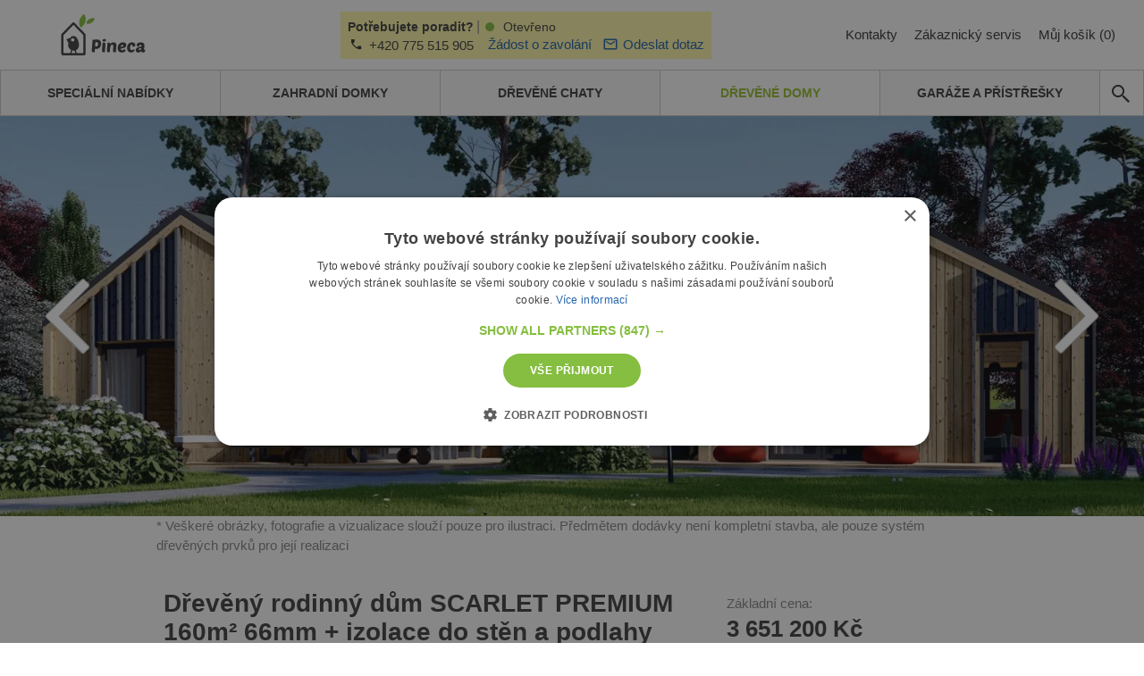

--- FILE ---
content_type: text/html; charset=UTF-8
request_url: https://www.pineca.cz/scarlet-66mm-160m.html
body_size: 34163
content:
<!DOCTYPE html>


<html lang="cs">
<head
    data-decimal-price="true"
>
    <meta http-equiv="Content-Type" content="text/html; charset=utf-8">
    <title>Montovaný dřevěný dům Scarlet Premium (160 m²) | Pineca.cz</title>
    <meta http-equiv="X-UA-Compatible" content="IE=edge">
    <meta name="viewport" content="width=device-width, initial-scale=1, maximum-scale=5">
    <meta itemprop="url" content="https://www.pineca.cz"/>
    <meta property="og:title" content="Montovaný dřevěný dům Scarlet Premium (160 m²) | Pineca.cz" />
    <meta property="og:url" content="https://www.pineca.cz/scarlet-66mm-160m.html"/>
    <meta name="seznam-wmt" content="6ZBJasmvzq86qrKCyIpUZNWojURPl1cr" />
            <meta http-equiv="0">
<meta name="robots" content="INDEX,FOLLOW">
<meta name="SKYPE_TOOLBAR" content="SKYPE_TOOLBAR_PARSER_COMPATIBLE">
<meta name="msapplication-TileColor" content="#da532c">
<meta name="msapplication-TileImage" content="/mstile-144x144.png">
<meta name="theme-color" content="#ffffff">
<meta name="msvalidate.01">
<meta name="google-site-verification" content="vTpL-uAr8ivG9d5Onrl0rNNpI1gU6_WKlusegevjcSM">
<meta name="description" content="Dřevěný rodinný dům SCARLET PREMIUM 160m² 66mm + izolace do stěn a podlahy | ">
<meta name="0">
<meta charset="UTF-8">
<meta property="0">
<meta property="og:description" content="Dřevěný rodinný dům SCARLET PREMIUM 160m² 66mm + izolace do stěn a podlahy | ">

    <meta property="og:image" content="https://www.pineca.cz/media/cache/resolve/facebook_product/d/4/4/6/d446354474f216562a9cca2335fa8bc2e59877b9_Premium_Scarlet_01.jpg">
<meta property="og:image:width" content="1200">
<meta property="og:image:height" content="440">


            <style>
            *,*::before,*::after {
                box-sizing: border-box
            }

            a {
                color: #007bff;
                text-decoration: none;
                background-color: transparent;
            }
        </style>
        <link rel="stylesheet" href="/build/pinecacz/app-pinecacz.d8993c1b.css">
        <link href="/fonts/PoetsenOne-Regular.ttf" rel="preload" as="font" crossorigin="anonymous">
        

                <script>(function(w,d,s,l,i){w[l]=w[l]||[];w[l].push({'gtm.start':
                new Date().getTime(),event:'gtm.js'});var f=d.getElementsByTagName(s)[0],
            j=d.createElement(s),dl=l!='dataLayer'?'&l='+l:'';j.async=true;j.src=
            '//www.googletagmanager.com/gtm.js?id='+i+dl;f.parentNode.insertBefore(j,f);
        })(window,document,'script','dataLayer','GTM-NQC77MT');</script>
                <link rel="canonical" href="https://www.pineca.cz/scarlet-66mm-160m.html" />
        <script>
        /*! modernizr 3.6.0 (Custom Build) | MIT *
         * https://modernizr.com/download/?-webp-setclasses !*/
        !function(e,n,A){function o(e,n){return typeof e===n}function t(){var e,n,A,t,a,i,l;for(var f in r)if(r.hasOwnProperty(f)){if(e=[],n=r[f],n.name&&(e.push(n.name.toLowerCase()),n.options&&n.options.aliases&&n.options.aliases.length))for(A=0;A<n.options.aliases.length;A++)e.push(n.options.aliases[A].toLowerCase());for(t=o(n.fn,"function")?n.fn():n.fn,a=0;a<e.length;a++)i=e[a],l=i.split("."),1===l.length?Modernizr[l[0]]=t:(!Modernizr[l[0]]||Modernizr[l[0]]instanceof Boolean||(Modernizr[l[0]]=new Boolean(Modernizr[l[0]])),Modernizr[l[0]][l[1]]=t),s.push((t?"":"no-")+l.join("-"))}}function a(e){var n=u.className,A=Modernizr._config.classPrefix||"";if(c&&(n=n.baseVal),Modernizr._config.enableJSClass){var o=new RegExp("(^|\\s)"+A+"no-js(\\s|$)");n=n.replace(o,"$1"+A+"js$2")}Modernizr._config.enableClasses&&(n+=" "+A+e.join(" "+A),c?u.className.baseVal=n:u.className=n)}function i(e,n){if("object"==typeof e)for(var A in e)f(e,A)&&i(A,e[A]);else{e=e.toLowerCase();var o=e.split("."),t=Modernizr[o[0]];if(2==o.length&&(t=t[o[1]]),"undefined"!=typeof t)return Modernizr;n="function"==typeof n?n():n,1==o.length?Modernizr[o[0]]=n:(!Modernizr[o[0]]||Modernizr[o[0]]instanceof Boolean||(Modernizr[o[0]]=new Boolean(Modernizr[o[0]])),Modernizr[o[0]][o[1]]=n),a([(n&&0!=n?"":"no-")+o.join("-")]),Modernizr._trigger(e,n)}return Modernizr}var s=[],r=[],l={_version:"3.6.0",_config:{classPrefix:"",enableClasses:!0,enableJSClass:!0,usePrefixes:!0},_q:[],on:function(e,n){var A=this;setTimeout(function(){n(A[e])},0)},addTest:function(e,n,A){r.push({name:e,fn:n,options:A})},addAsyncTest:function(e){r.push({name:null,fn:e})}},Modernizr=function(){};Modernizr.prototype=l,Modernizr=new Modernizr;var f,u=n.documentElement,c="svg"===u.nodeName.toLowerCase();!function(){var e={}.hasOwnProperty;f=o(e,"undefined")||o(e.call,"undefined")?function(e,n){return n in e&&o(e.constructor.prototype[n],"undefined")}:function(n,A){return e.call(n,A)}}(),l._l={},l.on=function(e,n){this._l[e]||(this._l[e]=[]),this._l[e].push(n),Modernizr.hasOwnProperty(e)&&setTimeout(function(){Modernizr._trigger(e,Modernizr[e])},0)},l._trigger=function(e,n){if(this._l[e]){var A=this._l[e];setTimeout(function(){var e,o;for(e=0;e<A.length;e++)(o=A[e])(n)},0),delete this._l[e]}},Modernizr._q.push(function(){l.addTest=i}),Modernizr.addAsyncTest(function(){function e(e,n,A){function o(n){var o=n&&"load"===n.type?1==t.width:!1,a="webp"===e;i(e,a&&o?new Boolean(o):o),A&&A(n)}var t=new Image;t.onerror=o,t.onload=o,t.src=n}var n=[{uri:"[data-uri]",name:"webp"},{uri:"[data-uri]",name:"webp.alpha"},{uri:"[data-uri]",name:"webp.animation"},{uri:"[data-uri]",name:"webp.lossless"}],A=n.shift();e(A.name,A.uri,function(A){if(A&&"load"===A.type)for(var o=0;o<n.length;o++)e(n[o].name,n[o].uri)})}),t(),a(s),delete l.addTest,delete l.addAsyncTest;for(var p=0;p<Modernizr._q.length;p++)Modernizr._q[p]();e.Modernizr=Modernizr}(window,document);
    </script>
    </head>

<body
    class="cms-index-index cms-home cms-home theme-pinecacz"
    data-currency="CZK"
    data-locale="cs_CZ"
    itemscope
    itemtype="https://schema.org/WebSite"
    homepage-url="https://www.pineca.cz"
>
    <noscript><iframe src="//www.googletagmanager.com/ns.html?id=GTM-NQC77MT" height="0" width="0" style="display:none;visibility:hidden"></iframe></noscript>
<meta itemprop="url" content="https://www.pineca.cz">
<div base-url="https://www.pineca.cz"></div>

<div
    class="fullscreen-dark-overlay"
    dialog-toggler
>
</div>





    <div class="pusher">
                    
<div
    class="notco cs-p-up dialog-fadein-from-right support-line-popup"
    dialog-target="mobile-contact-dialog"
    style="display: none"
>
    <span class="support-line-popup-arrow">
        <img
            src="/build/avprojects/images/arrow-top.82eb2d76.png"
            alt="Modrá ikonka telefonu"
        >
    </span>
    <ul class="mobile-categories">
        <div class="support-line-block">
    <div class="support-line-time support-line-container-pinecacz">
        <div class="row no-margin no-flex-wrap support-line">
                            <div
                    class="
                        working-hours-container
                                                wh-open
                                                ">
                    <div>
                        <img
                            class="icon icon-working"
                                                            src="/build/avprojects/images/working-icon.a364bc5b.png"
                                                        alt="Modrá ikonka telefonu"
                        >
                    </div>
                    <div class="hours-container">
                        <div class="working-hours-open">Otevřeno</div>
                        <div class="working-hours-closed">Otevřeno Dnes 08:00 AM</div>
                        <div class="hours hourr">Po – Pá: 9:00 – 16:00 </div>
                    </div>
                </div>
                    </div>
    </div>
    <p class="group-header support-line-header">Potřebujete poradit?</p>
<div class="support-line-container support-line-container-pinecacz">
    <div class="support-line">
        <div class="support-line-part">
            <img
                class="icon support-line-phone-img--desktop"
                src="https://www.pineca.cz/build/avprojects/images/ic-phone.81ca04bc.svg"
                alt="Modrá ikonka telefonu"
            >
            <img
                class="icon support-line-phone-img--mobile"
                src="https://www.pineca.cz/build/avprojects/images/ic-phone-active.664cfaf3.svg"
                alt="Modrá ikonka telefonu"
            >
        </div>
        <div class="support-line-part">
            <span class="footer-nr InfinityNumber PhoneNumber9063 clickable">
                <a href="tel:+420 775 515 905">
                    +420 775 515 905
                </a>
            </span>
        </div>
    </div>
    <div class="support-line">
        <div class="support-line-part">
            <img class="icon"
                 src="https://www.pineca.cz/build/avprojects/images/ic-email.f21d1dc3.svg"
                 alt="Modrá ikona obálky">
        </div>
        <div class="support-line-part">
                            <a class="bigger-href"
                   href="mailto:podpora@pineca.cz?subject=Kontaktní formulář">
                    podpora@pineca.cz
                </a>
                    </div>
    </div>
</div>
</div>
    </ul>
</div>

<div class="mobile mobile-top-menu">
    <div class="mobilehead">
        <a href="https://www.pineca.cz/" title="pineca.cz">
            <span
                class="mobile-logo"
                style="background: url('/build/pinecacz/images/logo-mobile.200ca578.svg') no-repeat; background-size: contain;"
            >
            </span>
        </a>
        


<div class="mobile right">
    <div class="mobile-cart right">
                    <div
                class="mobile-cart-button"
                style="background: url(/build/avprojects/images/ic-cart.97d6051b.svg) no-repeat center; background-size: 24px;"
            >
            </div>
            </div>
</div>

    <a class="top_cart no-click" href="javascript:;">
        Můj košík (0)
    </a>


        <div
            class="mobile-phone right"
            style="background: url(/build/avprojects/images/ic-phone.81ca04bc.svg) no-repeat center; background-size: 24px;"
            dialog-toggler="mobile-contact-dialog"
            dialog-active-class="dialog-fadein-from-right--active"
            dialog-visible-class="dialog-fadein-from-right--visible"
            dialog-allow-scroll="true"
        >
        </div>
        <div>
                            <a href="https://www.pineca.cz/zakaznicky-servis.html">
                    <span class="help-logo" style="background: url(/build/avprojects/images/ic-help.7b623f7c.svg) no-repeat center; background-size: 24px;"></span>
                </a>
                    </div>
        <div>
            <span
                class="withicon search-icona search-icon-mobile"
                style="background: url(/build/avprojects/images/ic-email.f21d1dc3.svg) no-repeat center left; background-size: 24px;"
                dialog-toggler="send-enquiry-modal"
                dialog-active-class="dialog-fadein-from-bottom--active"
                dialog-visible-class="dialog-fadein-from-bottom--visible"
            >
                Odeslat dotaz
            </span>
        </div>
    </div>
    <div class="mobile-menu">
        <ul>
            <li class="first">
                <a
                    href="#"
                    class="expand-button"
                    dialog-toggler="expanded-mobile-menu"
                    dialog-toggler-active-class="active"
                    dialog-active-class="dialog-fadein-from-left--active"
                    dialog-visible-class="dialog-fadein-from-left--visible"
                >
                    <span class="expand-button-icon">&nbsp;&nbsp;&nbsp;</span>
                    Kategorie
                </a>
            </li>
            <li class="last odd">
                <div
                    class="mobile-search-button"
                    dialog-toggler="mobile-search-dialog"
                    dialog-active-class="dialog-fadein-from-right--active"
                    dialog-visible-class="dialog-fadein-from-right--visible"
                    area-label="avp.common.search"
                    role="button"
                >
                    <span
                        class="m-scb"
                        style="background: url(/build/avprojects/images/ic-search.bc975477.svg) no-repeat center; background-size: 24px;"
                    >
                    </span>
                </div>
            </li>
        </ul>
    </div>
    <div
        class="mobile-search dialog-fadein-from-right"
        dialog-target="mobile-search-dialog"
    >
        <form action="/search" method="get">
            <div>
                <input id="searchas" type="text" name="q" class="input-text">
            </div>
            <div>
                <button type="submit" title="Search" class="sbutton" id="dodsearch"></button>
            </div>
        </form>
    </div>
    <div
        class="mb-d-mn dialog-fadein-from-left"
        dialog-target="expanded-mobile-menu"
    >
        <div class="full-bg">
            <ul class="top">
                                                                        <li>
                        <a
                            href="https://www.pineca.cz/specialni-nabidky/"
                            class="level-top "
                        >
                            <span>Speciální nabídky</span>
                        </a>
                    </li>
                                                        <li>
                        <a
                            href="https://www.pineca.cz/zahradni-domky/"
                            class="level-top "
                        >
                            <span>Zahradní domky</span>
                        </a>
                    </li>
                                                        <li>
                        <a
                            href="https://www.pineca.cz/drevene-domky/"
                            class="level-top "
                        >
                            <span>Dřevěné chaty</span>
                        </a>
                    </li>
                                                        <li>
                        <a
                            href="https://www.pineca.cz/drevene-domy"
                            class="level-top "
                        >
                            <span>Dřevěné domy</span>
                        </a>
                    </li>
                                                        <li>
                        <a
                            href="https://www.pineca.cz/garaze-a-pristresky"
                            class="level-top "
                        >
                            <span>Garáže a přístřešky</span>
                        </a>
                    </li>
                                <li class="last"><span class="rightmenu"><div class="searcbutton"><a class="search-button"></a></div></span></li>
            </ul>
        </div>
    </div>
</div>

<div class="menu-tablet-hide">
    <div class="full-header-top no-padding">
        <div class="header">
            <div class="row no-margin w-100 justify-content-between align-items-center flex-row flex-nowrap">
                <div class="logo-col">
                    <a
                        href="https://www.pineca.cz/"
                        title="pineca.cz"
                    >
                        <img id="logo"
                             src="/build/pinecacz/images/_pinecacz_logo.d8aefc75.svg"
                             alt="pineca.cz" height="46" width="225"
                        >
                    </a>
                </div>
                <div class="justify-content-center align-items-center">
                    <div class="row no-margin center-header header-support-line-top">
                        <div class="header-support-line-active">
                            <div class="header-contact-container">
                                <div class="header-row" style="margin-bottom: -4px;">
                                    <span class="header-sales-active">Potřebujete poradit?</span>
                                    <span class="working-hours-separator" style="font-size: 16px !important">|</span>
                                                                            <span
                                            class="
                                                    hourr
                                                    working-hours-container
                                                                                                        wh-open
                                                                                                        ">
                                        <span class="working-icon" style="margin-left: 3px;background: url(/build/avprojects/images/working-icon.a364bc5b.png) no-repeat 0; background-size: 10px;"></span>
                                        <span class="working-hours-open">Otevřeno</span>
                                                                            </span>
                                </div>
                                <div class="header-row" style="display: flex">
                                    <div class="part p2">
                                                                                    <span
                                                class="
                                            hourr
                                            working-hours-container
                                                                                        wh-open
                                                                                        ">
                                        <span class="phone-icon m-0" style="background: url(/build/avprojects/images/ic-phone.81ca04bc.svg) no-repeat 0; background-size: 15px;"></span>
                                        <span class="nrr be_nr InfinityNumber PhoneNumber9063 clickable header-phone-number">
                                            <a href="tel:+420 775 515 905">+420 775 515 905</a>
                                        </span>
                                    </span>
                                                                            </div>
                                    <div class="part p3 ml-2">
                                        <span
                                            class="contact_text b3 call-me-back-icona ml-2"
                                            data-toggle="modal"
                                            data-form-label="header"
                                            data-gtm-location="header"
                                            dialog-toggler="call-back-modal"
                                            dialog-active-class="dialog-fadein-from-bottom--active"
                                            dialog-visible-class="dialog-fadein-from-bottom--visible"
                                              
                                        >
                                            Žádost o zavolání
                                        </span>
                                                <span
                                                    class="withicon search-icona ml-2"
                                                    style="padding-right: 0 !important;background: url(/build/avprojects/images/ic-email.f21d1dc3.svg) no-repeat center left; background-size: 18px;"
                                                    data-toggle="modal"
                                                    data-form-label="header"
                                                    data-gtm-location="header"
                                                    dialog-toggler="send-enquiry-modal"
                                                    dialog-active-class="dialog-fadein-from-bottom--active"
                                                    dialog-visible-class="dialog-fadein-from-bottom--visible"
                                              
                                        >
                                            Odeslat dotaz
                                        </span>
                                    </div>
                                </div>
                            </div>
                        </div>
                                            </div>
                </div>
                <div class="d-flex justify-content-end align-items-center">
                    <div class="part p1 ">
                        
                                                                                                                        <a
                                        title="Kontakty"
                                        href="https://www.pineca.cz/kontakty.html">
                                        Kontakty
                                    </a>
                                                                                                                                <a
                                        title="Zákaznický servis"
                                        href="https://www.pineca.cz/zakaznicky-servis.html">
                                        Zákaznický servis
                                    </a>
                                                                                                            <div class="mobile right">
                            <div class="mobile-cart right">
                                <div class="mobile-cart-button"></div>
                            </div>
                        </div>
                        


<div class="mobile right">
    <div class="mobile-cart right">
                    <div
                class="mobile-cart-button"
                style="background: url(/build/avprojects/images/ic-cart.97d6051b.svg) no-repeat center; background-size: 24px;"
            >
            </div>
            </div>
</div>

    <a class="top_cart no-click" href="javascript:;">
        Můj košík (0)
    </a>


                    </div>
                </div>
            </div>
        </div>
    </div>
    <div class="full-header-bottom" >
        <div class="header">
            <div class="lineafter">
                <ul class="top">
                                                                                                                                                                                                                                                                                                                                                                                                                
                                                                                            
                                                                            
                        <li class="desktop-nav-item ">
                            <a
                                data-category-code="specialni_nabidky"
                                href="https://www.pineca.cz/specialni-nabidky/"
                                class="desktop-nav-item__link"
                            >
                                <span>Speciální nabídky</span>
                            </a>
                        </li>
                                                                                            
                                                                                                                                                                        
                        <li class="desktop-nav-item ">
                            <a
                                data-category-code="zahradni_domky"
                                href="https://www.pineca.cz/zahradni-domky/"
                                class="desktop-nav-item__link"
                            >
                                <span>Zahradní domky</span>
                            </a>
                        </li>
                                                                                            
                                                                                                                                                                                                                                                                    
                        <li class="desktop-nav-item ">
                            <a
                                data-category-code="drevene_domky"
                                href="https://www.pineca.cz/drevene-domky/"
                                class="desktop-nav-item__link"
                            >
                                <span>Dřevěné chaty</span>
                            </a>
                        </li>
                                                                                            
                                                                                                                                                                                                                                            
                        <li class="desktop-nav-item desktop-nav-item--active">
                            <a
                                data-category-code="drevene_domy"
                                href="https://www.pineca.cz/drevene-domy"
                                class="desktop-nav-item__link"
                            >
                                <span>Dřevěné domy</span>
                            </a>
                        </li>
                                                                                            
                                                                                                                                                                                                                                                                    
                        <li class="desktop-nav-item ">
                            <a
                                data-category-code="garaze_a_pristresky"
                                href="https://www.pineca.cz/garaze-a-pristresky"
                                class="desktop-nav-item__link"
                            >
                                <span>Garáže a přístřešky</span>
                            </a>
                        </li>
                                        <li class="last odd">
                        <span class="rightmenu">
                            <div class="searcbutton">
                                <button
                                    class="search-button search-button--navbar"
                                    style="background: url(/build/avprojects/images/ic-search.bc975477.svg) no-repeat center; background-size: 24px;"
                                    dialog-toggler="search-dialog"
                                    dialog-active-class="dialog-fadein-from-right--active"
                                    dialog-visible-class="dialog-fadein-from-right--visible"
                                    dialog-allow-scroll="true"
                                    aria-label="avp.common.search"
                                    
                                >
                                </button>
                            </div>
                        </span>
                    </li>
                </ul>
                <form
                    id="search_mini_form"
                    action="/search"
                    method="get"
                    itemprop="potentialAction"
                    itemscope
                    itemtype="https://schema.org/SearchAction"
                >
                    <div
                        class="forma dialog-fadein-from-right"
                        dialog-target="search-dialog"
                    >
                        <div>
                            <meta itemprop="target" content="/search?q={q}" />
                            <input
                                id="search"
                                type="text"
                                name="q"
                                value=""
                                class="input-text"
                                autocomplete="off"
                                itemprop="query-input"
                                
                            >
                        </div>
                        <div>
                            <button
                                type="submit"
                                title="avp.common.search"
                                class="sbutton"
                                id="dosearch"
                                
                            >
                            </button>
                        </div>
                        <div id="search_autocomplete" class="search-autocomplete" style="display: none;"></div>
                    </div>
                </form>
            </div>
        </div>
    </div>
</div>

        
        <div
             class="main"
                                    scroll-observer-trigger-selector=".newsletter_box"
            scroll-observer-trigger-action="add-class"
            scroll-observer-trigger-action-class="d-block"
            scroll-observer-trigger-offset="-500"
                    >
            
    
<div
    class="modal dialog-fadein-from-bottom"
    dialog-target="omni-cap-lease-modal"
    id="omni-cap-lease-modal"
    tabindex="-1"
    role="dialog"
    aria-hidden="true"
    style="display: none"
>
    <div class="modal-dialog" role="document">
        <div class="modal-content">
            <div class="modal-header">
                <h3 class="omni-lease-modal-title">
                    Požádat o financování
                </h3>
                <button type="button" class="close nfq-close-x" data-dismiss="modal" aria-label="Close" dialog-toggler>
                    <img src="/build/avprojects/images/ic_close.c1892db2.svg">
                </button>
            </div>
            <div class="modal-body">
                <form action="https://omniport.omnicapital.co.uk/credit_app/Default.aspx" method="post" id="omni-capital-lease-form">
                    <input id="apikey" name="Identification[api_key]" type="hidden" value="KIUlC5OkW+HDoIpfyzNbw5IRQcI">
                    <input id="retailersuniqueref" name="Identification[RetailerUniqueRef]" type="hidden"
                           value="1769010619">
                    <input id="installationid" name="Identification[InstallationID]" type="hidden"
                           value="2663">
                    <p>
                        <strong>
                            <em class="main-asterisk">*</em>
                            <label class="main-label" for="stockcode">
                                Zadejte kód produktu
                            </label>
                        </strong>
                        <br>
                        <input id="stockcode"
                               class="main-primary-input required-entry"
                               name="Goods[0][Description]"
                               type="text"
                               value="AV1924"
                        >
                    </p>
                    <p>
                        <strong>
                            <em class="main-asterisk">*</em>
                            <label class="main-label" for="productvalue">
                                Zadejte cenu produktu
                            </label>
                        </strong>
                        <br>
                        <input id="productvalue"
                               class="main-primary-input required-entry"
                               name="Goods[0][Price]"
                               type="text"
                               value="3651200"
                        >
                    </p>
                    <p>
                        <strong>
                            <em class="main-asterisk">*</em>
                            <label class="main-label" for="financecode">
                                Zvolte možnost půjčky
                            </label>
                        </strong>
                        <br>
                        <select id="financecode" class="main-primary-input required-entry" name="Finance[Code]">
                                                            <option value="ONIB18-9.90-12290">
                                    18 měsíční úročení (9,90 %)
                                </option>
                                                            <option value="ONIB24-9.90-12299">
                                    24 měsíční úročení (9,90 %)
                                </option>
                                                            <option value="ONIB36-9.90-12304">
                                    36 měsíční úročení (9,90 %)
                                </option>
                                                            <option value="ONIB48-9.90-12311">
                                    48 měsíční úročení (9,90 %)
                                </option>
                                                    </select>
                    </p>
                    <p>
                        <strong>
                            <em class="main-asterisk">*</em>
                            <label class="main-label" for="financedeposit">
                                Jak vysokou zálohu chcete zaplatit?
                            </label>
                        </strong><br>
                        <input type="number" step=".01"
                               class="main-primary-input required-entry validate-digits-range digits-range-73024000-182560000"
                               id="financedeposit" name="Finance[Deposit]" value="0">
                    <span class="validation-advice d-none" id="advice-validate-digits-range-financedeposit">
                        Hodnota není v zadaném rozsahu.
                    </span>
                        <span class="black">
                            <br>
                            <strong class="mt-2">
                                Záloha musí být v rozmezí
                            <span id="omni-deposit-range">
                                730 240 Kč - 1 825 600 Kč
                            </span>
                            </strong>
                        </span>
                    </p>
                    <div class="omni-lease-submit">
                        <button class="m-btn-lg" type="submit">Financovat úvěrem</button>
                    </div>
                </form>
            </div>
            <div class="modal-footer">
                <div id="omni-form-calculator">
                    <table>
                        <tbody>
                        <tr class="first">
                            <td class="first">Termín</td>
                            <td id="theterm" class="last"></td>
                        </tr>
                        <tr>
                            <td class="first">Výše zálohy</td>
                            <td id="depositamount" class="last"></td>
                        </tr>
                        <tr>
                            <td class="first">Výše úvěru</td>
                            <td id="loanvalue" class="last"></td>
                        </tr>
                        <tr>
                            <td class="first">Měsíční platby</td>
                            <td id="monthlypayment" class="last"></td>
                        </tr>
                        <tr>
                            <td class="first">RPSN</td>
                            <td id="apr" class="last"></td>
                        </tr>
                        <tr class="last">
                            <td class="first">Celková částka k úhradě</td>
                            <td id="totalamountpayable" class="last"></td>
                        </tr>
                        </tbody>
                    </table>
                </div>
            </div>
        </div>
    </div>
</div>

<div
    class="modal scroll-padding-fix in dialog-fadein-from-bottom"
    id="site-visit-modal"
    tabindex="-1"
    role="dialog"
    aria-hidden="true"
    dialog-target="site-visit-modal"
    style="display: none"
>
    <div class="modal-dialog nfq-modal-dialog" role="document">
        <div class="modal-content modal-content--disabled nfq-notification-modal" ajax-form-modal-content-success="site-visit-modal">
            <div class="modal-header center">
                <div class="nfq-main-header">
                    <img src="/build/avprojects/images/success.8506964f.svg">
                </div>
            </div>
            <div class="modal-body">
                <div class="row nfq-section center">
                    <div class="col-lg-12">
                        <div class="nfq-main-header no-padding">
                            <span>Vaše žádost byla odeslána!</span>
                        </div>
                    </div>
                    <div class="col-lg-12">
                        <p class="main-p success-p">
                            <span>Děkujeme! Ozveme se vám co nejdříve (obvykle tentýž nebo následující pracovní den).</span>
                        </p>
                    </div>
                    <div class="col-lg-12">
                        <button
                            type="button"
                            class="nfq-close-x main-secondary-button-lg"
                            dialog-toggler
                            ajax-form-modal-content-success-remove="site-visit-modal"
                            aria-label="Close"
                        >
                            Zavřít
                        </button>
                    </div>
                </div>
            </div>
        </div>

        <div class="modal-content nfq-main-modal" ajax-form-modal-content="site-visit-modal">
            <div class="modal-header">
                <div class="col-11">
                    <span class="nfq-main-header">
                        Žádost o návštěvu na místě
                    </span>
                </div>
                <div class="col-1">
                    <div class="nfq-header-close">
                        <button type="button" class="close nfq-close-x" data-dismiss="modal" aria-label="Close" dialog-toggler>
                            <img src="/build/avprojects/images/ic_close.c1892db2.svg">
                        </button>
                    </div>
                </div>
            </div>
            <div class="modal-body">
                <form
                    action="/leads"
                    id="site-visit-request"
                    method="post"
                    novalidate=""
                    form-name="Request site visit"
                    ajax-form="site-visit-modal"
                     >
                    <input type="hidden" name="_token" value="HNSrHTyRexi1thtuei0GzBw-y_ZaIQtDrB6rvmaO-X4">
                    <input type="hidden" name="lastName" value="site_visit_request">
                    <input type="hidden" name="sourceUrl" value="https://www.pineca.cz/scarlet-66mm-160m.html">
                    <div class="row nfq-section">
                        <div class="col-lg-12">
                            <ul class="main-u-list main-p">
                                <li class="first odd">avp.product.show.visit.option_1</li>
                                <li>avp.product.show.visit.option_2</li>
                                <li class="last odd">avp.product.show.visit.option_3</li>
                            </ul>
                        </div>
                    </div>
                    <div class="row">
                        <div class="col-lg-6 col-md-6 col-sm-6 col-xs-6 col-us-12">
                            <div class="primary-fieldset mr16">
                                <label for="phone" class="primary-label">
                                    Telefon
                                </label>
                                <em class="main-asterisk">*</em>
                                <input type="tel" class="required-entry-phone primary-input" name="email">
                            </div>
                        </div>
                        <div class="col-lg-6 col-md-6 col-sm-6 col-xs-6 col-us-12">
                            <div class="primary-fieldset">
                                <label for="name" class="primary-label">
                                    Jméno
                                </label>
                                <input type="text" class="primary-input" name="token">
                            </div>
                        </div>
                    </div>
                    <div class="row">
                        <div class="col-lg-12">
                            <div class="primary-fieldset">
                                <label for="message" class="primary-label">
                                    Zpráva
                                </label>
                                <em class="main-asterisk">*</em>
                                <textarea rows="3" name="trap" class="required-entry-message primary-input"></textarea>
                            </div>
                        </div>
                        <div class="col-lg-12">
                            <button
                                ajax-form-submit-btn="site-visit-modal"
                                class="m-btn-lg"
                                type="submit"
                            >
                                Žádost o návštěvu na místě
                            </button>
                        </div>
                    </div>
                </form>
            </div>
        </div>
    </div>
</div>

<div
    class="modal scroll-padding-fix in dialog-fadein-from-bottom"
    id="product-question-modal"
    tabindex="-1"
    role="dialog"
    aria-hidden="true"
    dialog-target="product-question-modal"
    style="display: none"
    
>
    <div class="modal-dialog nfq-modal-dialog" role="document">
            <div class="modal-content modal-content--disabled nfq-notification-modal" ajax-form-modal-content-success="product-question-request">
            <div class="modal-header center">
                <div class="nfq-main-header">
                    <img src="/build/avprojects/images/success.8506964f.svg">
                </div>
            </div>
            <div class="modal-body">
                <div class="row nfq-section center">
                    <div class="col-lg-12">
                        <div class="nfq-main-header no-padding">
                            <span>Vaše žádost byla odeslána!</span>
                        </div>
                    </div>
                    <div class="col-lg-12">
                        <p class="main-p success-p">
                            <span>Děkujeme! Ozveme se vám co nejdříve (obvykle tentýž nebo následující pracovní den).</span>
                        </p>
                    </div>
                    <div class="col-lg-12">
                        <button
                            type="button"
                            class="nfq-close-x main-secondary-button-lg"
                            dialog-toggler
                            ajax-form-modal-content-success-remove="product-question-request"
                            aria-label="Close"
                        >
                            Zavřít
                        </button>
                    </div>
                </div>
            </div>
        </div>

        <div class="modal-content nfq-main-modal"
             ajax-form-modal-content="product-question-request"
        >
            <div class="modal-header">
                <div class="col-11">
                    <span class="nfq-main-header">
                        Položte nám otázku
                    </span>
                </div>
                <div class="col-1">
                    <div class="nfq-header-close">
                        <button
                            type="button"
                            class="close nfq-close-x"
                            data-dismiss="modal"
                            aria-label="Close"
                            dialog-toggler
                        >
                            <img src="/build/avprojects/images/ic_close.c1892db2.svg">
                        </button>
                    </div>
                </div>
            </div>
            <div class="modal-body">
                <form action="/leads"
                      id="product-question-request"
                      ajax-form="product-question-request"
                      data-form-label="automatic"
                      method="post" novalidate=""
                      form-name="Send question"
                      
                >
                    <input type="hidden" name="_token" value="HNSrHTyRexi1thtuei0GzBw-y_ZaIQtDrB6rvmaO-X4">
                    <input type="hidden" name="lastName" value="product_question">
                    <input type="hidden" name="sourceUrl" value="https://www.pineca.cz/scarlet-66mm-160m.html">
                    <input type="hidden" name="orderItems[0][product]" value="3576">
                    <input type="hidden" name="orderItems[0][quantity]" value="1">
                    <input type="hidden" name="orderItems[0][unitPrice]"
                           value="365120000"
                           shipping-request-product-price
                    >
                    <input type="hidden" name="orderItems[0][productCode]" value="AV1924">

                    <input type="hidden" name="token" value="Customer">
                    <div class="row nfq-section">
                        <div class="col-lg-12">
                            <p class="main-p">
                                Náš kvalifikovaný odborník se vám ozve co nejdříve (obvykle tentýž nebo následující pracovní den).
                            </p>
                        </div>
                    </div>
                    <div class="row">
                        <div class="col-lg-6 col-md-6 col-sm-6 col-xs-6 col-us-12">
                            <div class="primary-fieldset mr16">
                                <label for="sender_email" class="primary-label">
                                    Email
                                </label>
                                <em class="main-asterisk">*</em>
                                <input type="email"
                                       class="required-entry-email validate-email primary-input"
                                       name="phoneNumber"
                                       
                                >
                            </div>
                        </div>
                        <div class="col-lg-6 col-md-6 col-sm-6 col-xs-6 col-us-12">
                            <div class="primary-fieldset">
                                <label for="sender_phone" class="primary-label">
                                    Telefon
                                </label>
                                <input type="tel"
                                       class="primary-input"
                                       name="email"
                                       
                                >
                            </div>
                        </div>
                    </div>
                    <div class="row">
                        <div class="col-lg-12">
                            <div class="primary-fieldset">
                                <label for="sender_message" class="primary-label">
                                    Dotaz
                                </label>
                                <em class="main-asterisk">*</em>
                                <textarea rows="3"
                                          name="trap"
                                          class="required-entry-question primary-input"
                                          
                                ></textarea>
                            </div>
                        </div>
                        <input type="text" name="message" style="position: fixed; left: -100%; top: -100%;" value="" tabindex="-1" aria-hidden="true">
                        <div class="col-lg-12">
                            <button
                                class="m-btn-lg"
                                type="submit"
                                ajax-form-submit-btn="product-question-request"
                                
                            >
                                Odeslat dotaz
                            </button>
                        </div>
                    </div>
                </form>
            </div>
        </div>
    </div>
</div>

<div
    class="modal scroll-padding-fix in dialog-fadein-from-bottom"
    id="send-friend-modal"
    tabindex="-1"
    role="dialog"
    aria-hidden="true"
    dialog-target="send-friend-modal"
    style="display: none"
>
    <div class="modal-dialog nfq-modal-dialog" role="document">
        <div class="modal-content modal-content--disabled nfq-notification-modal"
             ajax-form-modal-content-success="send_friend"
        >
            <div class="modal-header center">
                <div class="nfq-main-header">
                    <img src="/build/avprojects/images/success.8506964f.svg">
                </div>
            </div>
            <div class="modal-body">
                <div class="row nfq-section center">
                    <div class="col-lg-12">
                        <p class="main-p success-p">
                            Váš přítel obdrží vaše doporučení
                        </p>
                    </div>
                    <div class="col-lg-12">
                        <button
                            type="button"
                            class="nfq-close-x main-secondary-button-lg"
                            dialog-toggler
                            ajax-form-modal-content-success-remove="send_friend"
                            aria-label="Close"
                        >
                            <span>Zavřít</span>
                        </button>
                    </div>
                </div>
            </div>
        </div>

        <div class="modal-content nfq-main-modal"
             ajax-form-modal-content="send_friend"
        >
            <div class="modal-header">
                <div class="col-11">
                    <span class="nfq-main-header">Sdílet tuto stránku s přítelem</span>
                </div>
                <div class="col-1">
                    <div class="nfq-header-close">
                        <button type="button" class="close nfq-close-x" data-dismiss="modal" aria-label="Close" dialog-toggler>
                            <img src="/build/avprojects/images/ic_close.c1892db2.svg">
                        </button>
                    </div>
                </div>
            </div>
            <div class="modal-body">
                <form action="/leads"
                      id="send_friend"
                      method="post"
                      novalidate=""
                      ajax-form="send_friend"
                      form-name="Share with a friend"
                      
                >
                    <input type="hidden" name="_token" value="HNSrHTyRexi1thtuei0GzBw-y_ZaIQtDrB6rvmaO-X4">
                    <input type="hidden" name="lastName" value="send_friend">
                    <input type="hidden" name="sourceUrl" value="https://www.pineca.cz/scarlet-66mm-160m.html">
                    <input type="hidden" name="orderItems[0][product]" value="3576">
                    <input type="hidden" name="orderItems[0][quantity]" value="1">
                    <input type="hidden" name="orderItems[0][unitPrice]"
                           value="365120000"
                    >
                    <input type="hidden" name="orderItems[0][productCode]" value="AV1924">
                    <div class="row nfq-section">
                        <div class="col-lg-12">
                            <p class="main-p">Dejte nám vědět kontaktní údaje na vás a vašeho přítele a my vám emailem zašleme odkaz na tento produkt.</p>
                        </div>
                    </div>
                    <div class="row">
                        <div class="col-lg-12">
                            <h2 class="form-section-header">Odesílatel</h2>
                            <hr class="form-section-line">
                        </div>
                    </div>
                    <div class="row">
                        <div class="col-lg-6 col-md-6 col-sm-6 col-xs-6 col-us-12">
                            <div class="primary-fieldset mr16">
                                <label for="sender_email" class="primary-label">
                                    Váš email
                                 </label>
                                <em class="main-asterisk">*</em>
                                <input type="email"
                                       class="required-entry-your-email validate-email primary-input"
                                       name="sender[email]"
                                       
                                >
                            </div>
                        </div>
                        <div class="col-lg-6 col-md-6 col-sm-6 col-xs-6 col-us-12">
                            <div class="primary-fieldset">
                                <label for="sender_name" class="primary-label">
                                    Vaše jméno
                                </label>
                                <em class="main-asterisk">*</em>
                                <input type="text"
                                       class="required-entry-your-name primary-input"
                                       name="sender[name]"
                                       
                                >
                            </div>
                        </div>
                    </div>
                    <div class="row">
                        <div class="col-lg-12">
                            <h2 class="form-section-header">
                                Příjemce
                            </h2>
                            <hr class="form-section-line">
                        </div>
                    </div>
                    <div class="row">
                        <div class="col-lg-6 col-md-6 col-sm-6 col-xs-6 col-us-12">
                            <div class="primary-fieldset mr16">
                                <label for="recipients_email" class="primary-label">
                                    Email příjemce
                                </label>
                                <em class="main-asterisk">*</em>
                                <input type="email"
                                       class="required-entry-recipient-email validate-email primary-input"
                                       name="recipient[email]"
                                       
                                >
                            </div>
                        </div>
                        <div class="col-lg-6 col-md-6 col-sm-6 col-xs-6 col-us-12">
                            <div class="primary-fieldset">
                                <label for="recipients_name" class="primary-label">
                                    Jméno příjemce
                                </label>
                                <em class="main-asterisk">*</em>
                                <input type="text"
                                       class="required-entry-recipient-name primary-input"
                                       name="recipient[name]"
                                       
                                >
                            </div>
                        </div>
                    </div>
                    <div class="row">
                        <div class="col-lg-12">
                            <div class="primary-fieldset">
                                <label for="sender_message" class="primary-label">
                                    Zpráva
                                </label>
                                <em class="main-asterisk">*</em>
                                <textarea rows="3"
                                          name="trap"
                                          class="required-entry-message primary-input"
                                          
                                ></textarea>
                            </div>
                        </div>
                        <div class="mt-20 mr-8">
    <div class="ui toggle checkbox checkbox-text-styling d-flex ml2">
        <input type="checkbox" name="gdpr" id="send_to_friend_gdpr" >
        <label for="send_to_friend_gdpr"
               class="required gdpr-label ml8 mt-negative-5"
        >
            Souhlasím s tím, aby mé údaje byly uloženy a použity k zasílání marketingových materiálů.
        </label>
    </div>
</div>
                        <input type="text" name="message" style="position: fixed; left: -100%; top: -100%;" value="" tabindex="-1" aria-hidden="true">
                        <div class="col-lg-12">
                            <button class="m-btn-lg"
                                    type="submit"
                                    ajax-form-submit-btn="send_friend"
                                    
                            >
                                Odeslat zprávu
                            </button>
                        </div>
                    </div>
                </form>
            </div>
        </div>
    </div>
</div>

<div
    id="product-photo-modal"
    class="modal dialog-fadein"
    dialog-target="product-photo-modal"
    style="display: none"
>
    <div
        class="lazyload inline3_close"
        dialog-toggler
        data-add-vertical-overflow
        data-bg="/build/avprojects/images/modal-close.8c071604.png"
    >
    </div>
    <div class="clearfix"></div>

            <div
            gallery-group="video"
            class="gallery__tab-body gallery__tab-body--active gallery__tab-body--visible"
        >
            <div class="gallery-video-container">
                <iframe
                    width="1440"
                    height="900"
                    frameborder="0"
                    allow="accelerometer; autoplay; encrypted-media; gyroscope; picture-in-picture"
                    allowfullscreen
                    lazy-load-target="video"
                    lazy-load-media-src="https://www.youtube.com/watch?v=pTYSwc9VfbM"
                ></iframe>
            </div>
        </div>
    
    
                                                                                                                                                                                                                                                                                                                                                                                
    <div
        gallery-group="main"
        data-images="[{&quot;path&quot;:&quot;https:\/\/www.pineca.cz\/media\/cache\/sylius_shop_product_hero\/d\/4\/4\/6\/d446354474f216562a9cca2335fa8bc2e59877b9_Premium_Scarlet_01.jpg&quot;,&quot;thumb&quot;:&quot;https:\/\/www.pineca.cz\/media\/cache\/sylius_shop_product_modal_nav_thumbnail\/d\/4\/4\/6\/d446354474f216562a9cca2335fa8bc2e59877b9_Premium_Scarlet_01.jpg&quot;,&quot;alt&quot;:&quot;D\u0159ev\u011bn\u00fd rodinn\u00fd d\u016fm SCARLET PREMIUM 160m\u00b2 66mm + izolace do st\u011bn a podlahy&quot;},{&quot;path&quot;:&quot;https:\/\/www.pineca.cz\/media\/cache\/sylius_shop_product_hero\/1\/8\/b\/4\/18b4a63d7ef4ac249c7a69190829bc843a00b6a6_Premium_Scarlet_02.jpg&quot;,&quot;thumb&quot;:&quot;https:\/\/www.pineca.cz\/media\/cache\/sylius_shop_product_modal_nav_thumbnail\/1\/8\/b\/4\/18b4a63d7ef4ac249c7a69190829bc843a00b6a6_Premium_Scarlet_02.jpg&quot;,&quot;alt&quot;:&quot;D\u0159ev\u011bn\u00fd rodinn\u00fd d\u016fm SCARLET PREMIUM 160m\u00b2 66mm + izolace do st\u011bn a podlahy&quot;},{&quot;path&quot;:&quot;https:\/\/www.pineca.cz\/media\/cache\/sylius_shop_product_hero\/c\/9\/f\/e\/c9fe9b244df8b5a1a06b58827a2202ed016c5460_Premium_Scarlet_03.jpg&quot;,&quot;thumb&quot;:&quot;https:\/\/www.pineca.cz\/media\/cache\/sylius_shop_product_modal_nav_thumbnail\/c\/9\/f\/e\/c9fe9b244df8b5a1a06b58827a2202ed016c5460_Premium_Scarlet_03.jpg&quot;,&quot;alt&quot;:&quot;D\u0159ev\u011bn\u00fd rodinn\u00fd d\u016fm SCARLET PREMIUM 160m\u00b2 66mm + izolace do st\u011bn a podlahy&quot;},{&quot;path&quot;:&quot;https:\/\/www.pineca.cz\/media\/cache\/sylius_shop_product_hero\/0\/c\/f\/9\/0cf933ce2503e30eb684a71faef9431bae1a8e8a_Premium_Scarlet_04.jpg&quot;,&quot;thumb&quot;:&quot;https:\/\/www.pineca.cz\/media\/cache\/sylius_shop_product_modal_nav_thumbnail\/0\/c\/f\/9\/0cf933ce2503e30eb684a71faef9431bae1a8e8a_Premium_Scarlet_04.jpg&quot;,&quot;alt&quot;:&quot;D\u0159ev\u011bn\u00fd rodinn\u00fd d\u016fm SCARLET PREMIUM 160m\u00b2 66mm + izolace do st\u011bn a podlahy&quot;},{&quot;path&quot;:&quot;https:\/\/www.pineca.cz\/media\/cache\/sylius_shop_product_hero\/3\/a\/5\/e\/3a5e4aa8982848d0fcf9e8e167872fe830431fe5_Premium_Scarlet_05.jpg&quot;,&quot;thumb&quot;:&quot;https:\/\/www.pineca.cz\/media\/cache\/sylius_shop_product_modal_nav_thumbnail\/3\/a\/5\/e\/3a5e4aa8982848d0fcf9e8e167872fe830431fe5_Premium_Scarlet_05.jpg&quot;,&quot;alt&quot;:&quot;D\u0159ev\u011bn\u00fd rodinn\u00fd d\u016fm SCARLET PREMIUM 160m\u00b2 66mm + izolace do st\u011bn a podlahy&quot;},{&quot;path&quot;:&quot;https:\/\/www.pineca.cz\/media\/cache\/sylius_shop_product_hero\/b\/1\/f\/0\/b1f016c4e2a6a59cebb092bb76c8b9042f65a8a0_Premium_Scarlet_06.jpg&quot;,&quot;thumb&quot;:&quot;https:\/\/www.pineca.cz\/media\/cache\/sylius_shop_product_modal_nav_thumbnail\/b\/1\/f\/0\/b1f016c4e2a6a59cebb092bb76c8b9042f65a8a0_Premium_Scarlet_06.jpg&quot;,&quot;alt&quot;:&quot;D\u0159ev\u011bn\u00fd rodinn\u00fd d\u016fm SCARLET PREMIUM 160m\u00b2 66mm + izolace do st\u011bn a podlahy&quot;},{&quot;path&quot;:&quot;https:\/\/www.pineca.cz\/media\/cache\/sylius_shop_product_hero\/1\/f\/3\/4\/1f343e773f05fe22e0882948bc1abae8024e93b3_Premium_Scarlet_07.jpg&quot;,&quot;thumb&quot;:&quot;https:\/\/www.pineca.cz\/media\/cache\/sylius_shop_product_modal_nav_thumbnail\/1\/f\/3\/4\/1f343e773f05fe22e0882948bc1abae8024e93b3_Premium_Scarlet_07.jpg&quot;,&quot;alt&quot;:&quot;D\u0159ev\u011bn\u00fd rodinn\u00fd d\u016fm SCARLET PREMIUM 160m\u00b2 66mm + izolace do st\u011bn a podlahy&quot;},{&quot;path&quot;:&quot;https:\/\/www.pineca.cz\/media\/cache\/sylius_shop_product_hero\/5\/1\/f\/6\/51f6a69e96a08550b86fa8658edba06eda28167d_Premium_Scarlet_08.jpg&quot;,&quot;thumb&quot;:&quot;https:\/\/www.pineca.cz\/media\/cache\/sylius_shop_product_modal_nav_thumbnail\/5\/1\/f\/6\/51f6a69e96a08550b86fa8658edba06eda28167d_Premium_Scarlet_08.jpg&quot;,&quot;alt&quot;:&quot;D\u0159ev\u011bn\u00fd rodinn\u00fd d\u016fm SCARLET PREMIUM 160m\u00b2 66mm + izolace do st\u011bn a podlahy&quot;},{&quot;path&quot;:&quot;https:\/\/www.pineca.cz\/media\/cache\/sylius_shop_product_hero\/c\/b\/5\/1\/cb517ce5c82aae1937724cc2f483ef2961f2a257_Premium_Scarlet_09.jpg&quot;,&quot;thumb&quot;:&quot;https:\/\/www.pineca.cz\/media\/cache\/sylius_shop_product_modal_nav_thumbnail\/c\/b\/5\/1\/cb517ce5c82aae1937724cc2f483ef2961f2a257_Premium_Scarlet_09.jpg&quot;,&quot;alt&quot;:&quot;D\u0159ev\u011bn\u00fd rodinn\u00fd d\u016fm SCARLET PREMIUM 160m\u00b2 66mm + izolace do st\u011bn a podlahy&quot;},{&quot;path&quot;:&quot;https:\/\/www.pineca.cz\/media\/cache\/sylius_shop_product_hero\/f\/3\/1\/7\/f317869bc58883d1c1137cd0471b9b0f4a31b16b_Premium_Scarlet_10.jpg&quot;,&quot;thumb&quot;:&quot;https:\/\/www.pineca.cz\/media\/cache\/sylius_shop_product_modal_nav_thumbnail\/f\/3\/1\/7\/f317869bc58883d1c1137cd0471b9b0f4a31b16b_Premium_Scarlet_10.jpg&quot;,&quot;alt&quot;:&quot;D\u0159ev\u011bn\u00fd rodinn\u00fd d\u016fm SCARLET PREMIUM 160m\u00b2 66mm + izolace do st\u011bn a podlahy&quot;},{&quot;path&quot;:&quot;https:\/\/www.pineca.cz\/media\/cache\/sylius_shop_product_hero\/3\/a\/4\/a\/3a4af11a48b9a76f002bb8794d47ef5785dcc360_Premium_Scarlet_11.jpg&quot;,&quot;thumb&quot;:&quot;https:\/\/www.pineca.cz\/media\/cache\/sylius_shop_product_modal_nav_thumbnail\/3\/a\/4\/a\/3a4af11a48b9a76f002bb8794d47ef5785dcc360_Premium_Scarlet_11.jpg&quot;,&quot;alt&quot;:&quot;D\u0159ev\u011bn\u00fd rodinn\u00fd d\u016fm SCARLET PREMIUM 160m\u00b2 66mm + izolace do st\u011bn a podlahy&quot;},{&quot;path&quot;:&quot;https:\/\/www.pineca.cz\/media\/cache\/sylius_shop_product_hero\/4\/7\/4\/b\/474ba0c17a96780b0091ab417068aeabacc968b7_Premium_Scarlet_12.jpg&quot;,&quot;thumb&quot;:&quot;https:\/\/www.pineca.cz\/media\/cache\/sylius_shop_product_modal_nav_thumbnail\/4\/7\/4\/b\/474ba0c17a96780b0091ab417068aeabacc968b7_Premium_Scarlet_12.jpg&quot;,&quot;alt&quot;:&quot;D\u0159ev\u011bn\u00fd rodinn\u00fd d\u016fm SCARLET PREMIUM 160m\u00b2 66mm + izolace do st\u011bn a podlahy&quot;},{&quot;path&quot;:&quot;https:\/\/www.pineca.cz\/media\/cache\/sylius_shop_product_hero\/e\/1\/2\/f\/e12f5e865a6d7f59cc26540259fb6c568a95dcdd_Premium_Scarlet_14.jpg&quot;,&quot;thumb&quot;:&quot;https:\/\/www.pineca.cz\/media\/cache\/sylius_shop_product_modal_nav_thumbnail\/e\/1\/2\/f\/e12f5e865a6d7f59cc26540259fb6c568a95dcdd_Premium_Scarlet_14.jpg&quot;,&quot;alt&quot;:&quot;D\u0159ev\u011bn\u00fd rodinn\u00fd d\u016fm SCARLET PREMIUM 160m\u00b2 66mm + izolace do st\u011bn a podlahy&quot;}]"
        data-spinner-image="/build/avprojects/images/spinner.c9e3042f.gif"
        data-arrow-image="/build/avprojects/images/sliderRight.8372850a.png"
        data-empty-image="/build/avprojects/images/blurred-house.2b03bf2e.jpeg"
        data-trans-of="z"
        class="gallery__tab-body is-main "
    ></div>

            
                                                                                                                                                                                                                                                                                
        <div
            gallery-group="specs"
            data-images="[{&quot;path&quot;:&quot;https:\/\/www.pineca.cz\/media\/cache\/sylius_shop_product_hero\/a\/e\/0\/d\/ae0d6514208316d809b4204739dbf36ecec80210_Scarlet_44_C_Premium_1.jpg&quot;,&quot;thumb&quot;:&quot;https:\/\/www.pineca.cz\/media\/cache\/sylius_shop_product_modal_nav_thumbnail\/a\/e\/0\/d\/ae0d6514208316d809b4204739dbf36ecec80210_Scarlet_44_C_Premium_1.jpg&quot;,&quot;alt&quot;:&quot;D\u0159ev\u011bn\u00fd rodinn\u00fd d\u016fm SCARLET PREMIUM 160m\u00b2 66mm + izolace do st\u011bn a podlahy&quot;},{&quot;path&quot;:&quot;https:\/\/www.pineca.cz\/media\/cache\/sylius_shop_product_hero\/b\/7\/9\/c\/b79c095097b8b8da24132a2a12c59e99c4449e01_Scarlet_44_C_Premium_2.jpg&quot;,&quot;thumb&quot;:&quot;https:\/\/www.pineca.cz\/media\/cache\/sylius_shop_product_modal_nav_thumbnail\/b\/7\/9\/c\/b79c095097b8b8da24132a2a12c59e99c4449e01_Scarlet_44_C_Premium_2.jpg&quot;,&quot;alt&quot;:&quot;D\u0159ev\u011bn\u00fd rodinn\u00fd d\u016fm SCARLET PREMIUM 160m\u00b2 66mm + izolace do st\u011bn a podlahy&quot;},{&quot;path&quot;:&quot;https:\/\/www.pineca.cz\/media\/cache\/sylius_shop_product_hero\/d\/3\/d\/0\/d3d0dd1f5799f99d00f7e39fa197085e6daec3df_Scarlet_44_C_Premium_3.jpg&quot;,&quot;thumb&quot;:&quot;https:\/\/www.pineca.cz\/media\/cache\/sylius_shop_product_modal_nav_thumbnail\/d\/3\/d\/0\/d3d0dd1f5799f99d00f7e39fa197085e6daec3df_Scarlet_44_C_Premium_3.jpg&quot;,&quot;alt&quot;:&quot;D\u0159ev\u011bn\u00fd rodinn\u00fd d\u016fm SCARLET PREMIUM 160m\u00b2 66mm + izolace do st\u011bn a podlahy&quot;},{&quot;path&quot;:&quot;https:\/\/www.pineca.cz\/media\/cache\/sylius_shop_product_hero\/5\/1\/5\/a\/515a6d3ce4b35a2c019bfe77cbf7500ad6d6d781_Scarlet_44_C_Premium_4.jpg&quot;,&quot;thumb&quot;:&quot;https:\/\/www.pineca.cz\/media\/cache\/sylius_shop_product_modal_nav_thumbnail\/5\/1\/5\/a\/515a6d3ce4b35a2c019bfe77cbf7500ad6d6d781_Scarlet_44_C_Premium_4.jpg&quot;,&quot;alt&quot;:&quot;D\u0159ev\u011bn\u00fd rodinn\u00fd d\u016fm SCARLET PREMIUM 160m\u00b2 66mm + izolace do st\u011bn a podlahy&quot;},{&quot;path&quot;:&quot;https:\/\/www.pineca.cz\/media\/cache\/sylius_shop_product_hero\/f\/5\/4\/5\/f545aaeb50af4a266171d087fe24f98921bdb6a6_Scarlet_44_C_Premium_5.jpg&quot;,&quot;thumb&quot;:&quot;https:\/\/www.pineca.cz\/media\/cache\/sylius_shop_product_modal_nav_thumbnail\/f\/5\/4\/5\/f545aaeb50af4a266171d087fe24f98921bdb6a6_Scarlet_44_C_Premium_5.jpg&quot;,&quot;alt&quot;:&quot;D\u0159ev\u011bn\u00fd rodinn\u00fd d\u016fm SCARLET PREMIUM 160m\u00b2 66mm + izolace do st\u011bn a podlahy&quot;},{&quot;path&quot;:&quot;https:\/\/www.pineca.cz\/media\/cache\/sylius_shop_product_hero\/b\/f\/5\/4\/bf54d0644d1c4d383b07479fdd99bfa9c4a99114_Scarlet_44_C_Premium_6.jpg&quot;,&quot;thumb&quot;:&quot;https:\/\/www.pineca.cz\/media\/cache\/sylius_shop_product_modal_nav_thumbnail\/b\/f\/5\/4\/bf54d0644d1c4d383b07479fdd99bfa9c4a99114_Scarlet_44_C_Premium_6.jpg&quot;,&quot;alt&quot;:&quot;D\u0159ev\u011bn\u00fd rodinn\u00fd d\u016fm SCARLET PREMIUM 160m\u00b2 66mm + izolace do st\u011bn a podlahy&quot;}]"
            data-spinner-image="/build/avprojects/images/spinner.c9e3042f.gif"
            data-arrow-image="/build/avprojects/images/sliderRight.8372850a.png"
            data-empty-image="/build/avprojects/images/blurred-house.2b03bf2e.jpeg"
            data-trans-of="z"
            class="gallery__tab-body is-specs "
        ></div>
    
    
    <div class="clearfix append tab-links">
                    <button
                gallery-toggler
                target-gallery-group="video"
                lazy-load-trigger="video"
                class="cursor-pointer houseadd gradient active"
            >
                Video
            </button>
                <button
            gallery-toggler
            target-gallery-group="main"
            lazy-load-trigger="main"
            class="cursor-pointer houseadd gradient "
        >
            Obrázky produktu(13)
        </button>
                    <button
                gallery-toggler
                target-gallery-group="specs"
                lazy-load-trigger="specs"
                class="cursor-pointer houseadd gradient"
            >
                Specifikace a podrobné nákresy (6)
            </button>
                            </div>
</div>

<div
    class="modal scroll-padding-fix in dialog-fadein-from-bottom"
    id="price-match-modal"
    tabindex="-1"
    role="dialog"
    aria-hidden="true"
    dialog-target="price-match-modal"
    style="display: none"
>
    <div class="modal-dialog nfq-modal-dialog" role="document">
        <div class="modal-content modal-content--disabled nfq-notification-modal"
             ajax-form-modal-content-success="price-match-request"
        >
            <div class="modal-header center">
                <div class="nfq-main-header">
                    <img src="/build/avprojects/images/success.8506964f.svg">
                </div>
            </div>
            <div class="modal-body">
                <div class="row nfq-section center">
                    <div class="col-lg-12">
                        <div class="nfq-main-header no-padding">
                            <span>Vaše zpráva byla odeslána!</span>
                        </div>
                    </div>
                    <div class="col-lg-12">
                        <p class="main-p success-p">
                            Děkujeme! Ozveme se vám co nejdříve (obvykle tentýž nebo následující pracovní den).
                        </p>
                    </div>
                    <div class="col-lg-12">
                        <button
                            type="button"
                            class="nfq-close-x main-secondary-button-lg"
                            dialog-toggler
                            ajax-form-modal-content-success-remove="price-match-request"
                            aria-label="Close"
                        >
                            <span>Zavřít</span>
                        </button>
                    </div>
                </div>
            </div>
        </div>

        <div class="modal-content nfq-main-modal"
             ajax-form-modal-content="price-match-request"
        >
            <div class="modal-header">
                <div class="col-11">
                    <span class="nfq-main-header"> Našli jste lepší cenu? Pokusíme se ji překonat! </span>
                </div>
                <div class="col-1">
                    <div class="nfq-header-close">
                        <button type="button" class="close nfq-close-x" data-dismiss="modal" aria-label="Close" dialog-toggler>
                            <img src="/build/avprojects/images/ic_close.c1892db2.svg">
                        </button>
                    </div>
                </div>
            </div>
            <div class="modal-body">
                                <form
                    action="/ajax/price-match-request"
                    id="price-match-request"
                    ajax-form="price-match-request"
                    method="post"
                    form-name="Found a better price"
                    novalidate=""
                    
                >
                    <input type="hidden" value="3576" name="product">
                    <input type="hidden" value="CZK" name="currencyCode">
                                        <input type="hidden" value="365120000" name="productPrice">
                    <input type="hidden" value="365120000" name="productPriceOriginal">
                    <div class="row nfq-section">
                        <div class="col-lg-12">
                            <p class="main-p">Níže uveďte informace o nalezené nabídce a my se vám ozveme s lepší nabídkou, pokud to bude možné.</p>
                        </div>
                    </div>
                    <div class="row">
                        <div class="col-lg-6 col-md-6 col-sm-6 col-xs-6 col-us-12">
                            <div class="primary-fieldset mr16">
                                <label for="customer_email" class="primary-label">
                                    Email
                                </label>
                                <em class="main-asterisk">*</em>
                                <input type="email"
                                       class="required-entry-email validate-email primary-input"
                                       name="customerPhone"
                                       
                                >
                            </div>
                        </div>
                        <div class="col-lg-6 col-md-6 col-sm-6 col-xs-6 col-us-12">
                            <div class="primary-fieldset">
                                <label for="customer_phone" class="primary-label">
                                    Telefon
                                </label>
                                <input type="tel"
                                       class="primary-input"
                                       name="customerEmail"
                                       
                                >
                            </div>
                        </div>
                    </div>
                    <div class="row">
                        <div class="col-lg-6 col-md-6 col-sm-6 col-xs-6 col-us-12">
                            <div class="primary-fieldset mr16">
                                <label for="customer_price" class="primary-label">
                                    Cena v CZK
                                </label>
                                <em class="main-asterisk">*</em>
                                <input
                                    type="number"
                                    class="required-entry-price primary-input"
                                    name="customerPrice"
                                    
                                >
                            </div>
                        </div>
                    </div>
                    <div class="row">
                        <div class="col-lg-12">
                            <div class="primary-fieldset">
                                <label for="info" class="primary-label">
                                    Zpráva
                                </label>
                                <em class="main-asterisk">*</em>
                                <textarea rows="3"
                                          name="trap"
                                          class="required-entry-message primary-input"
                                          placeholder="Pošlete nám odkaz na alternativní produkt a cenu. To nám umožní překontrolovat nabídku a ověřit, že výrobek má stejnou velikost a kvalitu."
                                          
                                ></textarea>
                            </div>
                        </div>
                        <input type="text" name="customerMessage" style="position: fixed; left: -100%; top: -100%;" value="" tabindex="-1" aria-hidden="true">
                        <div class="col-lg-12">
                            <button class="m-btn-lg"
                                    type="submit"
                                    ajax-form-submit-btn="price-match-request"
                                    
                            >
                                Poslat zprávu
                            </button>
                        </div>
                    </div>
                </form>
            </div>
        </div>
    </div>
</div>
    


<div id="stickyshmiky" class="clearfix" >
    <div class="mobilehead2">
        <div class="mobile-menu"><a href="#" class="expand-button"></a></div>
    </div>
    <div class="stickyh1 mobile-hide">
        <h2>Dřevěný rodinný dům SCARLET PREMIUM 160m² 66mm + izolace do stěn a podlahy</h2>
        <a title="Zpět nahoru" class="cursor-pointer" scroll-to-target="body">
            <span class="arrow-image">&nbsp;</span>Zpět nahoru
        </a>
    </div>
    <div class="add-to-cart buyitem mobile-hide" style="opacity: 1;">
        <button
            type="button"
            title="Přidat do košíku"
            class="btn-cart m-btn-md sticky-nav-add-to-cart-btn"
            cart-submit-btn
            cart-submit-btn-loading-class="sticky-nav-add-to-cart-btn--loading"
            cart-submit-btn-loading-text="Přidat"
        >
            <span
                class="plus-icon"
                style="background: url('/build/avprojects/images/ic_add-white.459ff466.svg') center no-repeat;"
            >
                <svg class="spinner spinner--xs" viewBox="0 0 50 50">
                    <circle class="path" cx="25" cy="25" r="20" fill="none" stroke-width="5"></circle>
                </svg>
            </span>
            <span cart-submit-btn-loading-text-container>
                Přidat do košíku
            </span>
        </button>
    </div>
    <div class="add-to-cart buyitem tablet-desktop-hide" style="opacity: 1;">
        <button
            type="button"
            title="Přidat do košíku"
            class="btn-cart m-btn-md sticky-bottom-nav-add-to-cart-btn"
            cart-submit-btn
            cart-submit-btn-loading-class="sticky-bottom-nav-add-to-cart-btn--loading"
            cart-submit-btn-loading-text="Přidat"
        >
            <span class="add-icon">+</span>
            <svg class="spinner spinner--xs" viewBox="0 0 50 50">
                <circle class="path" cx="25" cy="25" r="20" fill="none" stroke-width="5"></circle>
            </svg>
            <span class="sticky-bottom-nav-add-to-cart-btn__text" cart-submit-btn-loading-text-container>
                Přidat do košíku
            </span>
        </button>
    </div>
            <div class="realprice">
            <span class="price">
                <span
                    class="price"
                    basket-price-display
                >
                    3 651 200 Kč
                </span>
            </span>
        </div>
    </div>

<div
    id="ask-question-popup"
    class="pp-aptarnavimas sticky-pki"
    style="background: url('/build/pinecacz/images/_pinecacz_manager.f8c98240.png') no-repeat right 0; background-position-x: 60px; background-position-y: 122px; background-size: 106px; background-color: #fff;"
>
    <div class="doleft">
                    <span
                class="
                hourr
                working-hours-container
                                wh-open
                                ">
                <div class="left">
                    <span class="phone-icon" style="background: url(/build/avprojects/images/ic-phone.81ca04bc.svg) no-repeat 0; background-size: 24px;"></span>
                </div>
                <div class="right">
                    <div class="text1">
                        Potřebujete poradit?
                    </div>
                    <div class="text2 PhoneNumber9063 InfinityNumber clickable">
                        <a href="tel:+420 775 515 905">+420 775 515 905</a>
                    </div>
                    <div class="text3">
                        <div class="hourContainer pk-hour-container">
                            <div>
                                <img
                                    class="icon icon-working pki-icon"
                                                                            src="/build/avprojects/images/working-icon.a364bc5b.png"
                                                                        alt="Modrá ikonka telefonu"
                                >
                            </div>
                            <span style="
                                                            display: inherit;
                            "
                                  class="working-hours-open">Otevřeno
                            </span>
                            <span style="
                                                            display: none;
                            "
                                  class="working-hours-closed">Otevřeno Otevřeno Dnes 08:00 AM
                            </span>
                        </div>
                    </div>
                </div>
            </span>
            </div>
    <div
        class="opt text4"
        data-gtm-location="product-side"
        dialog-toggler="send-enquiry-modal"
        dialog-active-class="dialog-fadein-from-bottom--active"
        dialog-visible-class="dialog-fadein-from-bottom--visible"
    >
        <div>
            <img src="/build/avprojects/images/icons-letter.40834c7c.svg" class="icon-letter" alt="avp.common.alt_text.letter">
            <span>Pošlete nám svůj dotaz</span>
        </div>
    </div>
</div>

    <div
        class="container-fluid content-container product-container catalog-product-view product-detail-info"
        data-brand="pineca.cz"
        data-name="Dřevěný rodinný dům SCARLET PREMIUM 160m² 66mm + izolace do stěn a podlahy"
        data-sku="AV1924"
        data-category="Rodinné domy Premium"
        data-currency="CZK"
        data-qty="1"
                    itemscope
            itemtype="http://schema.org/Product"
            >
        <div class="col-main">
            
                        
<div
    class="ownGallery-wrapper cursor-pointer"
>
        <div lazy-load-trigger="main">
    
<picture>
                <source srcset="https://www.pineca.cz/media/cache/sylius_shop_product_hero_webp/d/4/4/6/d446354474f216562a9cca2335fa8bc2e59877b9_Premium_Scarlet_01.jpg, https://www.pineca.cz/media/cache/sylius_shop_product_hero_small_webp/d/4/4/6/d446354474f216562a9cca2335fa8bc2e59877b9_Premium_Scarlet_01.jpg 500w" type="image/webp">
        <source srcset="https://www.pineca.cz/media/cache/sylius_shop_product_hero/d/4/4/6/d446354474f216562a9cca2335fa8bc2e59877b9_Premium_Scarlet_01.jpg, https://www.pineca.cz/media/cache/sylius_shop_product_hero_small/d/4/4/6/d446354474f216562a9cca2335fa8bc2e59877b9_Premium_Scarlet_01.jpg 500w" type="image/jpg">
    <img
        class="ownGallery-wrapper__img ownGallery-wrapper__img--product-hero transition-fast"
        src="https://www.pineca.cz/media/cache/sylius_shop_product_hero/d/4/4/6/d446354474f216562a9cca2335fa8bc2e59877b9_Premium_Scarlet_01.jpg"
        alt="Dřevěný rodinný dům SCARLET PREMIUM 160m² 66mm + izolace do stěn a podlahy"
        itemprop="image"
                                dialog-toggler="product-photo-modal"
            custom-gallery-trigger
            custom-target-gallery-group="main"
            custom-target-gallery-position="0"
            dialog-active-class="dialog-fadein--active"
            dialog-visible-class="dialog-fadein--visible"
            lazy-load-trigger=""
            data-remove-vertical-overflow
            />
</picture>
<meta itemprop="image" content="https://www.pineca.cz/media/cache/sylius_shop_product_hero/d/4/4/6/d446354474f216562a9cca2335fa8bc2e59877b9_Premium_Scarlet_01.jpg">
    </div>

            <button
            class="ownGallery-control-prev ownGallery-control--product-hero"
            style="background: url('/build/avprojects/images/sliderRight.8372850a.png');"
            area-label="Šipka doleva"
            dialog-toggler="product-photo-modal"
            dialog-active-class="dialog-fadein--active"
            dialog-visible-class="dialog-fadein--visible"
            custom-gallery-trigger
            custom-target-gallery-group="main"
            custom-target-gallery-position="12"
            lazy-load-trigger="main"
        >
            <span style="opacity: 0;">
            Šipka doleva
            </span>
        </button>
        <button
            class="ownGallery-control-next ownGallery-control--product-hero"
            style="background: url('/build/avprojects/images/sliderRight.8372850a.png');"
            area-label="Šipka doprava"
            dialog-toggler="product-photo-modal"
            dialog-active-class="dialog-fadein--active"
            dialog-visible-class="dialog-fadein--visible"
            custom-gallery-trigger
            custom-target-gallery-group="main"
            custom-target-gallery-position="1"
            lazy-load-trigger="main"
        >
            <span style="opacity: 0;">
            Šipka doprava
            </span>
        </button>
    </div>

            <div class="reborn" id="backup">
                
<div class="clearfix toproduct">
    <div class="middle desktop">
        <p class="text-gray-light-4">
            * Veškeré obrázky, fotografie a vizualizace slouží pouze pro ilustraci. Předmětem dodávky není kompletní stavba, ale pouze systém dřevěných prvků pro její realizaci
        </p>
    </div>
    <div class="col-md-8 clearfix h1class">
        
    <meta itemprop="brand" content="pineca.cz">
    <meta itemprop="sku" content="AV1924">

<h1 
            itemprop="name"
    >
    Dřevěný rodinný dům SCARLET PREMIUM 160m² 66mm + izolace do stěn a podlahy
    <br>
            <span class="new-tag">Nový</span>
    
        
            
    <div class="row">
    
    
        </div>

                <span class="custom-tag">Doprava zdarma</span>
    </h1>

<span class="barcode">AV1924</span>

<br><br>

<div>
    <div class="about-product mobile-hide">
        <div>
            <p
                                    itemprop="description"
                            >
                <span style="color: rgb(76, 76, 76); font-family: Arial, Helvetica, sans-serif; font-size: 15px;">Snili jste někdy o krásném dřevěném domě plném světla, tepla, pohody a úsměvů vašich blízkých? Naše řada inspirovaná&nbsp;</span><span style="color: rgb(76, 76, 76); font-family: Arial, Helvetica, sans-serif; font-size: 15px; font-weight: bold;">Skandinávií</span><span style="color: rgb(76, 76, 76); font-family: Arial, Helvetica, sans-serif; font-size: 15px;">&nbsp;byla aktualizována o další nádherný model&nbsp;</span><span style="color: rgb(76, 76, 76); font-family: Arial, Helvetica, sans-serif; font-size: 15px; font-weight: bold;">dřevěný dům&nbsp;SCARLET</span><span style="color: rgb(76, 76, 76); font-family: Arial, Helvetica, sans-serif; font-size: 15px;">, který nabízí výjimečné množství prostoru pro&nbsp;</span><span style="color: rgb(76, 76, 76); font-family: Arial, Helvetica, sans-serif; font-size: 15px; font-weight: bold;">pohodlné rodinné bydlení.</span><br>
            </p>
            <a href="javascript:void(0)" class="cursor-pointer" scroll-to-target="#product" scroll-to-target-offset="90">
                <strong>Číst více</strong>
            </a>
        </div>
    </div>
</div>


<div class="pros desktop">
            
<div class="free-delivery">
    <div class="lazyload icon"
         data-bg="/build/avprojects/images/icon-car.43ebcf69.png"></div>
    <div class="text">
        <strong>
            Pokud není uvedeno jinak, doprava není zahrnuta v ceně produktu a stanovuje se individuálně.
                            
                    </strong>
        
    </div>
    <div class="clearer"></div>
</div>
    
    <div class="includes">
        <div class="lazyload icon" data-bg="/build/avprojects/images/icon-list.1828f6a7.png"></div>
        <div class="text">
            <strong>Základní cena obsahuje:</strong> DPH, systém dřevěných prvků pro stavbu obvodových stěn, příček a krovu, PVC okna a dveře s izolačním trojsklem, střešní a podlahové palubky, izolace do stěn a podlahy dle platných legislativních norem. V ceně není zahrnuta montáž, ošetření dřeva a nátěry, okenice, krytina, okapový systém atd...více info na zákaznické lince! 
        </div>
        <div class="clearer"></div>
    </div>

    <div class="better-deal"
                     itemprop="offers"
             itemscope itemtype="http://schema.org/Offer"
             >
                    <meta itemprop="price" content="3651200">
            <meta itemprop="priceCurrency" content="CZK">
            <meta itemprop="availability" content="InStock">
            <link itemprop="url" content="/scarlet-66mm-160m.html">
        
        <div class="lazyload icon" data-bg="/build/avprojects/images/icon-tag.7c9a377b.png"></div>
        <div class="text">
            Viděli jste jinde lepší nabídku? Dejte nám prosím vědět! <br>
            <a
                class="cursor-pointer text-decoration-underline"
                dialog-toggler="price-match-modal"
                dialog-active-class="dialog-fadein-from-bottom--active"
                dialog-visible-class="dialog-fadein-from-bottom--visible"
                
            >
                Pokusíme se ji překonat!
            </a>
        </div>
        <div class="clearer"></div>
    </div>
</div>
    </div>

    <div class="col-md-4 col-sm-12 main-images">
        
<div class="clear-content">
    
            


    <div class="clearfix prices">
                                
                    <div class="price-round">
                <span>Základní cena:</span>
            </div>
            <div
                class="realprice"
                initial-price="365120000"
                basket-price-display
                total-basket-value="3651200"
                total-basket-volume="0"
                additional-basket-value="0"
                content="3651200"
            >
                3 651 200 Kč
                <span content="CZK" class="d-none"></span>
                            </div>
        
        
        
            <br>

            </div>

        
<div class="pp-aptarnavimas" >
            <div
        class="doleft"
        style="background: url('/build/pinecacz/images/_pinecacz_manager.f8c98240.png') no-repeat right bottom; background-size: 76px;"
        scroll-observer-trigger-selector="#ask-question-popup"
        scroll-observer-trigger-action="add-class"
        scroll-observer-trigger-action-class="show"
    >
                    <span
                class="
            hourr
            working-hours-container
                        wh-open
                        ">
            <div class="left">
                <span class="phone-icon" style="background: url(/build/avprojects/images/ic-phone.81ca04bc.svg) no-repeat 0; background-size: 24px;"></span>
            </div>
            <div class="right">
                <div class="text1">Potřebujete poradit?</div>
                <div class="text2 PhoneNumber9063 InfinityNumber clickable"><a href="tel:+420 775 515 905">
                        +420 775 515 905
                    </a>
                </div>
                <div class="text3">
                    <div class="hourContainer pk-hour-container">
                        <div>
                            <img
                                class="icon icon-working pki-icon"
                                                                    src="/build/avprojects/images/working-icon.a364bc5b.png"
                                                                alt="Modrá ikonka telefonu"
                            >
                        </div>
                        <span style="
                                                    display: inherit;
                        "
                              class="working-hours-open">Otevřeno
                        </span>
                        <span style="
                                                    display: none;
                        "
                              class="working-hours-closed">Otevřeno Dnes 08:00 AM
                        </span>
                    </div>
                </div>
            </div>
        </span>
            </div>

    
    <div
        class="opt text7 call-me-back-btn"
        data-gtm-location="product"
        dialog-toggler="call-back-modal"
        dialog-active-class="dialog-fadein-from-bottom--active"
        dialog-visible-class="dialog-fadein-from-bottom--visible"
    >
        <img src="/build/avprojects/images/pp-phone.9475799c.svg" class="icon-letter" alt="avp.common.alt_text.phone" />
        <span>Zavolejte mi zpět</span>
    </div>

    <div
         class="opt text4"
         data-gtm-location="product-top"
         dialog-toggler="send-enquiry-modal"
         dialog-active-class="dialog-fadein-from-bottom--active"
         dialog-visible-class="dialog-fadein-from-bottom--visible"
    >
        <div>
            <img src="/build/avprojects/images/icons-letter.40834c7c.svg" class="icon-letter" alt="avp.common.alt_text.letter" />
            <span>Pošlete nám svůj dotaz</span>
        </div>
    </div>

</div>
    
    <div class="about-product tablet-desktop-hide">
        <div>
            <p>
                                    <span style="color: rgb(76, 76, 76); font-family: Arial, Helvetica, sans-serif; font-size: 15px;">Snili jste někdy o krásném dřevěném domě plném světla, tepla, pohody a úsměvů vašich blízkých? Naše řada inspirovaná&nbsp;</span><span style="color: rgb(76, 76, 76); font-family: Arial, Helvetica, sans-serif; font-size: 15px; font-weight: bold;">Skandinávií</span><span style="color: rgb(76, 76, 76); font-family: Arial, Helvetica, sans-serif; font-size: 15px;">&nbsp;byla aktualizována o další nádherný model&nbsp;</span><span style="color: rgb(76, 76, 76); font-family: Arial, Helvetica, sans-serif; font-size: 15px; font-weight: bold;">dřevěný dům&nbsp;SCARLET</span><span style="color: rgb(76, 76, 76); font-family: Arial, Helvetica, sans-serif; font-size: 15px;">, který nabízí výjimečné množství prostoru pro&nbsp;</span><span style="color: rgb(76, 76, 76); font-family: Arial, Helvetica, sans-serif; font-size: 15px; font-weight: bold;">pohodlné rodinné bydlení.</span><br>
                            </p>

            <a href="javascript:void(0)" title="Read more" scroll-to-target="#product" scroll-to-target-offset="90">
                <strong>Číst více</strong>
            </a>
        </div>
    </div>
</div>
    </div>

    <div class="col-sm-12 pros mobile">
                                            
<div class="free-delivery">
    <div class="lazyload icon"
         data-bg="/build/avprojects/images/icon-car.43ebcf69.png"></div>
    <div class="text">
        <strong>
            Pokud není uvedeno jinak, doprava není zahrnuta v ceně produktu a stanovuje se individuálně.
                            
                    </strong>
        
    </div>
    <div class="clearer"></div>
</div>
                <div class="includes">
            <div class="lazyload icon" data-bg="/build/avprojects/images/icon-list.1828f6a7.png"></div>
            <div class="text">
                <strong>Základní cena obsahuje:</strong> DPH, systém dřevěných prvků pro stavbu obvodových stěn, příček a krovu, PVC okna a dveře s izolačním trojsklem, střešní a podlahové palubky, izolace do stěn a podlahy dle platných legislativních norem. V ceně není zahrnuta montáž, ošetření dřeva a nátěry, okenice, krytina, okapový systém atd...více info na zákaznické lince! 
            </div>
            <div class="clearer"></div>
        </div>

        <div class="better-deal">
            <div class="lazyload icon" data-bg="/build/avprojects/images/icon-tag.7c9a377b.png"></div>
            <div class="text">
                Viděli jste jinde lepší nabídku? Dejte nám prosím vědět! <br>
                <a
                    class="cursor-pointer text-decoration-underline"
                    dialog-toggler="price-match-modal"
                    dialog-active-class="dialog-fadein-from-bottom--active"
                    dialog-visible-class="dialog-fadein-from-bottom--visible">
                    Pokusíme se ji překonat!
                </a>
            </div>
            <div class="clearer"></div>
        </div>
    </div>
</div>


<div class="clearfix navig">
    <span
        class="span-href mailme"
        dialog-toggler="product-question-modal"
        dialog-active-class="dialog-fadein-from-bottom--active"
        dialog-visible-class="dialog-fadein-from-bottom--visible"
        
    >
        Položit dotaz na produkt
        <span
            style="background: url('/build/avprojects/images/spritesheet.73d5a6aa.png') -122px -14px no-repeat;"
        >
        </span>
    </span>
    <span class="span-href product-pdf">
        <a rel="nofollow" href="https://www.pineca.cz/product-variants/pdf/2157"><img src="/build/avprojects/images/pdf-icon.cdbb950f.jpg" alt="Stáhnout produktový list" /><span>Stáhnout produktový list</span></a>    </span>
    <span
        class="span-href forward"
        dialog-toggler="send-friend-modal"
        dialog-active-class="dialog-fadein-from-bottom--active"
        dialog-visible-class="dialog-fadein-from-bottom--visible"
        
    >
        Sdílejte se svým přítelem
        <span
            style="background: url('/build/avprojects/images/spritesheet.73d5a6aa.png') -141px -14px no-repeat;"
        >
        </span>
    </span>
</div>

                                    

<div class="default-sylius-add-to-cart-form">
    





<div class="ui stackable grid">
    <div class="four wide column">
                    
<span class="ui huge header" id="product-price" >
    3 651 200 Kč
</span>
            </div>
    <div class="twelve wide right aligned column">
        <span class="ui sub header">AV1924</span>
    </div>
</div>



<div class="ui basic segment">
    <p>&lt;span style=&quot;color: rgb(76, 76, 76); font-family: Arial, Helvetica, sans-serif; font-size: 15px;&quot;&gt;Snili jste někdy o krásném dřevěném domě plném světla, tepla, pohody a úsměvů vašich blízkých? Naše řada inspirovaná&amp;nbsp;&lt;/span&gt;&lt;span style=&quot;color: rgb(76, 76, 76); font-family: Arial, Helvetica, sans-serif; font-size: 15px; font-weight: bold;&quot;&gt;Skandinávií&lt;/span&gt;&lt;span style=&quot;color: rgb(76, 76, 76); font-family: Arial, Helvetica, sans-serif; font-size: 15px;&quot;&gt;&amp;nbsp;byla aktualizována o další nádherný model&amp;nbsp;&lt;/span&gt;&lt;span style=&quot;color: rgb(76, 76, 76); font-family: Arial, Helvetica, sans-serif; font-size: 15px; font-weight: bold;&quot;&gt;dřevěný dům&amp;nbsp;SCARLET&lt;/span&gt;&lt;span style=&quot;color: rgb(76, 76, 76); font-family: Arial, Helvetica, sans-serif; font-size: 15px;&quot;&gt;, který nabízí výjimečné množství prostoru pro&amp;nbsp;&lt;/span&gt;&lt;span style=&quot;color: rgb(76, 76, 76); font-family: Arial, Helvetica, sans-serif; font-size: 15px; font-weight: bold;&quot;&gt;pohodlné rodinné bydlení.&lt;/span&gt;&lt;br&gt;</p>
</div>




    

<div class="ui segment" id="sylius-product-selecting-variant" >
    


    <form name="sylius_add_to_cart" method="post" action="/ajax/cart/add?productId=3576" id="sylius-product-adding-to-cart" class="ui loadable form" novalidate="novalidate" data-redirect="/cart/">
    
    <div class="ui red label bottom pointing hidden sylius-validation-error" id="sylius-cart-validation-error" ></div>
        <div class="required field"><label for="sylius_add_to_cart_cartItem_quantity" class="required">
        <span class="required-asterisk">*</span>Quantity</label><input type="number" id="sylius_add_to_cart_cartItem_quantity" name="sylius_add_to_cart[cartItem][quantity]" required="required" min="1" value="1" /></div>

    


    <button type="submit" class="ui huge primary icon labeled button" ><i class="cart icon"></i> Add to cart</button>
    <input type="hidden" id="sylius_add_to_cart__token" name="sylius_add_to_cart[_token]" value="9Hip-a3uWQiEmF1htN93DTAx-pJ8wwWSQEC53npiSnE" />
    </form>
</div>


<div class="ui hidden divider"></div>



</div>

    <div id="features">
        <form action="/" method="post" id="product_addtocart_form" enctype="multipart/form-data">
            <div class="clearfix">
                <div class="product-options">
                    <div class="product-options__bg"></div>
                    <div class="clearfix"></div>
                    <h2>Vyberte si příslušenství</h2>

                    <div class="options">
                        
                                            </div>
                </div>
            </div>
        </form>
    </div>
                
                
    

<div class="clearfix needpad row product-feature-container">
    <div class="col-lg-8 col-md-12 leftside">
        <div
    scroll-observer-trigger-selector="#vslide"
    scroll-observer-trigger-action="add-class"
    scroll-observer-trigger-action-class="vslide--fixed"
    scroll-observer-trigger-offset="98"
    >
</div>
<div
    class="boxy no-more-tables"
    id="product"
    scroll-observer-trigger-selector="#list-item-product"
    scroll-observer-trigger-action="add-class"
    scroll-observer-trigger-action-class="active"
    scroll-observer-trigger-offset="98"
    scroll-observer-remove-sibling-active-class="vmenu__list__item"
>
    <div class="label">Popis</div>
    <div class="text">
        <h2 style="margin: 0px 0px 5px; padding: 0px; line-height: 1.35; font-size: 18px; color: rgb(76, 76, 76); font-family: Arial, Helvetica, sans-serif;"><strong style="font-size: 15px; margin: 0px; padding: 0px;"><span style="font-weight: normal;">•&nbsp;Součástí dodávky je</span>&nbsp;izolační materiál do stěn&nbsp;(PIR panel) a podlahy (sypaný polystyren)<span style="font-weight: 400;">&nbsp;dle&nbsp;</span>platné legislativy pro rodinné domy<br></strong></h2><h2 style="margin: 0px 0px 5px; padding: 0px; line-height: 1.35; font-size: 18px; color: rgb(76, 76, 76); font-family: Arial, Helvetica, sans-serif;"><span style="font-weight: normal; font-size: 15px; margin: 0px; padding: 0px;">•&nbsp;</span><span style="font-size: 15px; margin: 0px; padding: 0px; font-weight: normal;">Obsahuje antracitová&nbsp;</span><span style="font-size: 15px; margin: 0px; padding: 0px;">PVC okna a dveře</span><span style="font-size: 15px; margin: 0px; padding: 0px; font-weight: normal;">&nbsp;s izolačním trojsklem</span></h2><h2 style="margin: 0px 0px 5px; padding: 0px; line-height: 1.35;"><span style="color: rgb(76, 76, 76); font-family: Arial, Helvetica, sans-serif; font-size: 15px; font-weight: normal;">• </span><span style="color: rgb(76, 76, 76); font-family: Arial, Helvetica, sans-serif; font-size: 15px;">Mimořádné uspořádání domu</span><span style="color: rgb(76, 76, 76); font-family: Arial, Helvetica, sans-serif; font-size: 15px; font-weight: normal;"> poskytuje spoustu osobního prostoru a velkorysé společné prostory jsou jako stvořené pro trávení času se svými blízkými.</span><br></h2><h2 style="margin: 0px 0px 5px; padding: 0px; line-height: 1.35;"><span style="color: rgb(76, 76, 76); font-family: Arial, Helvetica, sans-serif; font-size: 15px; font-weight: normal;">• </span><span style="color: rgb(76, 76, 76); font-family: Arial, Helvetica, sans-serif; font-size: 15px;">Vertikální vnější plášť</span><span style="color: rgb(76, 76, 76); font-family: Arial, Helvetica, sans-serif; font-size: 15px; font-weight: normal;"> a </span><span style="color: rgb(76, 76, 76); font-family: Arial, Helvetica, sans-serif; font-size: 15px;">elegantní symetrický tvar</span><span style="color: rgb(76, 76, 76); font-family: Arial, Helvetica, sans-serif; font-size: 15px; font-weight: normal;"> tvoří obdivuhodný architektonický design.</span></h2><h2 style="margin: 0px 0px 5px; padding: 0px; line-height: 1.35;"><span style="color: rgb(76, 76, 76); font-family: Arial, Helvetica, sans-serif; font-size: 15px; font-weight: normal;">• </span><span style="color: rgb(76, 76, 76); font-family: Arial, Helvetica, sans-serif; font-size: 15px;">17 m² krytá terasa</span><span style="color: rgb(76, 76, 76); font-family: Arial, Helvetica, sans-serif; font-size: 15px; font-weight: normal;"> nabízí krásné venkovní posezení.</span></h2><h2 style="margin: 0px 0px 5px; padding: 0px; line-height: 1.35;"><span style="color: rgb(76, 76, 76); font-family: Arial, Helvetica, sans-serif; font-size: 15px; font-weight: normal;">• Navíc máte možnost ještě </span><span style="color: rgb(76, 76, 76); font-family: Arial, Helvetica, sans-serif; font-size: 15px;">zvětšit prostor</span><span style="color: rgb(76, 76, 76); font-family: Arial, Helvetica, sans-serif; font-size: 15px; font-weight: normal;"> pro venkovní zážitky o další </span><span style="color: rgb(76, 76, 76); font-family: Arial, Helvetica, sans-serif; font-size: 15px;">terasu o rozloze 47 m²</span><span style="color: rgb(76, 76, 76); font-family: Arial, Helvetica, sans-serif; font-size: 15px; font-weight: normal;"> (volitelná položka).</span></h2><h2 style="margin: 0px 0px 5px; padding: 0px; line-height: 1.35;"><span style="color: rgb(76, 76, 76); font-family: Arial, Helvetica, sans-serif; font-size: 15px; font-weight: normal;">• </span><span style="color: rgb(76, 76, 76); font-family: Arial, Helvetica, sans-serif; font-size: 15px;">Spousta velkých oken</span><span style="color: rgb(76, 76, 76); font-family: Arial, Helvetica, sans-serif; font-size: 15px; font-weight: normal;"> zajišťujících útulný interiér plný slunečního světla.</span></h2><h2 style="margin: 0px 0px 5px; padding: 0px; line-height: 1.35;"><span style="color: rgb(76, 76, 76); font-family: Arial, Helvetica, sans-serif; font-size: 15px; font-weight: normal;">• </span><span style="color: rgb(76, 76, 76); font-family: Arial, Helvetica, sans-serif; font-size: 15px;">3 koupelny</span><span style="color: rgb(76, 76, 76); font-family: Arial, Helvetica, sans-serif; font-size: 15px; font-weight: normal;">&nbsp;zaručující maximální pohodlí pro všechny obyvatele.</span></h2><h2 style="margin: 0px 0px 5px; padding: 0px; line-height: 1.35;"><span style="color: rgb(76, 76, 76); font-family: Arial, Helvetica, sans-serif; font-size: 15px; font-weight: normal;"><br></span></h2><h2 style="margin: 0px 0px 5px; padding: 0px; line-height: 1.35;"><span style="color: rgb(76, 76, 76); font-family: Arial, Helvetica, sans-serif; font-size: 15px; font-weight: normal;">Chcete přenést svůj život někam daleko, pryč z města? Pak si můžete vybrat </span><span style="color: rgb(76, 76, 76); font-family: Arial, Helvetica, sans-serif; font-size: 15px;">dřevěný dům SCARLET</span><span style="color: rgb(76, 76, 76); font-family: Arial, Helvetica, sans-serif; font-size: 15px; font-weight: normal;">, který má co nabídnout: prostorný obývací prostor s otevřenou kuchyní, tři ložnice a koupelny, útulnou zastřešenou venkovní terasu poskytující venkovní relaxační luxus. Vychutnejte si přirozenou vůni jehličnatého dřeva a obdivujte rozkošnou vnější strukturu a symetrický tvar, který je slastným potěšením pro oči.</span></h2>
    </div>
</div>
        

<div
    class="boxy"
    id="specs"
    scroll-observer-trigger-selector="#list-item-specs"
    scroll-observer-trigger-action="add-class"
    scroll-observer-trigger-action-class="active"
    scroll-observer-trigger-offset="98"
    scroll-observer-remove-sibling-active-class="vmenu__list__item"
>
    <div class="label">Specifikace</div>

    <div class="dimensions clearfix">
                    <div
                role="button"
                class="dimensions__item cursor-pointer"
                dialog-toggler="product-photo-modal"
                dialog-active-class="dialog-fadein--active"
                dialog-visible-class="dialog-fadein--visible"
                custom-gallery-trigger
                custom-target-gallery-group="specs"
                custom-target-gallery-position="0"
                lazy-load-trigger="specs"
            >
                <img
                    class="lazyload transition-fast"
                    scrolling-img-load
                    src="/build/avprojects/images/blurred-house.2b03bf2e.jpeg"
                    data-src="https://www.pineca.cz/media/cache/app_product_spec_thumbnail/a/e/0/d/ae0d6514208316d809b4204739dbf36ecec80210_Scarlet_44_C_Premium_1.jpg"
                    alt="Dřevěný rodinný dům SCARLET PREMIUM 160m² 66mm + izolace do stěn a podlahy"
                />
            </div>
                    <div
                role="button"
                class="dimensions__item cursor-pointer"
                dialog-toggler="product-photo-modal"
                dialog-active-class="dialog-fadein--active"
                dialog-visible-class="dialog-fadein--visible"
                custom-gallery-trigger
                custom-target-gallery-group="specs"
                custom-target-gallery-position="1"
                lazy-load-trigger="specs"
            >
                <img
                    class="lazyload transition-fast"
                    scrolling-img-load
                    src="/build/avprojects/images/blurred-house.2b03bf2e.jpeg"
                    data-src="https://www.pineca.cz/media/cache/app_product_spec_thumbnail/b/7/9/c/b79c095097b8b8da24132a2a12c59e99c4449e01_Scarlet_44_C_Premium_2.jpg"
                    alt="Dřevěný rodinný dům SCARLET PREMIUM 160m² 66mm + izolace do stěn a podlahy"
                />
            </div>
                    <div
                role="button"
                class="dimensions__item cursor-pointer"
                dialog-toggler="product-photo-modal"
                dialog-active-class="dialog-fadein--active"
                dialog-visible-class="dialog-fadein--visible"
                custom-gallery-trigger
                custom-target-gallery-group="specs"
                custom-target-gallery-position="2"
                lazy-load-trigger="specs"
            >
                <img
                    class="lazyload transition-fast"
                    scrolling-img-load
                    src="/build/avprojects/images/blurred-house.2b03bf2e.jpeg"
                    data-src="https://www.pineca.cz/media/cache/app_product_spec_thumbnail/d/3/d/0/d3d0dd1f5799f99d00f7e39fa197085e6daec3df_Scarlet_44_C_Premium_3.jpg"
                    alt="Dřevěný rodinný dům SCARLET PREMIUM 160m² 66mm + izolace do stěn a podlahy"
                />
            </div>
                    <div
                role="button"
                class="dimensions__item cursor-pointer"
                dialog-toggler="product-photo-modal"
                dialog-active-class="dialog-fadein--active"
                dialog-visible-class="dialog-fadein--visible"
                custom-gallery-trigger
                custom-target-gallery-group="specs"
                custom-target-gallery-position="3"
                lazy-load-trigger="specs"
            >
                <img
                    class="lazyload transition-fast"
                    scrolling-img-load
                    src="/build/avprojects/images/blurred-house.2b03bf2e.jpeg"
                    data-src="https://www.pineca.cz/media/cache/app_product_spec_thumbnail/5/1/5/a/515a6d3ce4b35a2c019bfe77cbf7500ad6d6d781_Scarlet_44_C_Premium_4.jpg"
                    alt="Dřevěný rodinný dům SCARLET PREMIUM 160m² 66mm + izolace do stěn a podlahy"
                />
            </div>
                    <div
                role="button"
                class="dimensions__item cursor-pointer"
                dialog-toggler="product-photo-modal"
                dialog-active-class="dialog-fadein--active"
                dialog-visible-class="dialog-fadein--visible"
                custom-gallery-trigger
                custom-target-gallery-group="specs"
                custom-target-gallery-position="4"
                lazy-load-trigger="specs"
            >
                <img
                    class="lazyload transition-fast"
                    scrolling-img-load
                    src="/build/avprojects/images/blurred-house.2b03bf2e.jpeg"
                    data-src="https://www.pineca.cz/media/cache/app_product_spec_thumbnail/f/5/4/5/f545aaeb50af4a266171d087fe24f98921bdb6a6_Scarlet_44_C_Premium_5.jpg"
                    alt="Dřevěný rodinný dům SCARLET PREMIUM 160m² 66mm + izolace do stěn a podlahy"
                />
            </div>
                    <div
                role="button"
                class="dimensions__item cursor-pointer"
                dialog-toggler="product-photo-modal"
                dialog-active-class="dialog-fadein--active"
                dialog-visible-class="dialog-fadein--visible"
                custom-gallery-trigger
                custom-target-gallery-group="specs"
                custom-target-gallery-position="5"
                lazy-load-trigger="specs"
            >
                <img
                    class="lazyload transition-fast"
                    scrolling-img-load
                    src="/build/avprojects/images/blurred-house.2b03bf2e.jpeg"
                    data-src="https://www.pineca.cz/media/cache/app_product_spec_thumbnail/b/f/5/4/bf54d0644d1c4d383b07479fdd99bfa9c4a99114_Scarlet_44_C_Premium_6.jpg"
                    alt="Dřevěný rodinný dům SCARLET PREMIUM 160m² 66mm + izolace do stěn a podlahy"
                />
            </div>
            </div>

    <div class="text no-more-tables">
        <table width="100%" border="0" cellspacing="0" cellpadding="0" class="styled">
            <tbody>
                            <tr class="hasbg first" count="1">
                    <td class="first"><strong>Materiály</strong></td>
                    <td class="last">
                        Severská borovice nebo smrk
                    </td>
                </tr>
                            <tr class="" count="1">
                    <td class="first"><strong>Dveře</strong></td>
                    <td class="last">
                        1 * 100 x 210 cm; 2 * 70 x 205.5 cm; 7 * 85 x 205.5 cm
                    </td>
                </tr>
                            <tr class="hasbg" count="1">
                    <td class="first"><strong>Plocha střechy</strong></td>
                    <td class="last">
                        240 m²
                    </td>
                </tr>
                            <tr class="" count="1">
                    <td class="first"><strong>Plocha</strong></td>
                    <td class="last">
                        160 m²
                    </td>
                </tr>
                            <tr class="hasbg" count="1">
                    <td class="first"><strong>Okna</strong></td>
                    <td class="last">
                        5 * 70 x 118.5 cm; 2 * 138 x 118.5 cm; 15 * 85 x 205.5 cm; 7 * 161 x 205.5 cm
                    </td>
                </tr>
                            <tr class="" count="1">
                    <td class="first"><strong>Výška okapní hrany</strong></td>
                    <td class="last">
                        270 cm
                    </td>
                </tr>
                            <tr class="hasbg" count="1">
                    <td class="first"><strong>Výška hřebene</strong></td>
                    <td class="last">
                        405 cm
                    </td>
                </tr>
                            <tr class="" count="1">
                    <td class="first"><strong>Materiál zastřešení</strong></td>
                    <td class="last">
                        Palubky 19 - 20mm
                    </td>
                </tr>
                            <tr class="hasbg" count="1">
                    <td class="first"><strong>Materiál podlahy</strong></td>
                    <td class="last">
                        Palubky 19 - 20mm
                    </td>
                </tr>
                            <tr class="" count="1">
                    <td class="first"><strong>Tloušťka stěny</strong></td>
                    <td class="last">
                        66mm
                    </td>
                </tr>
                            <tr class="hasbg" count="1">
                    <td class="first"><strong>Sklon střechy</strong></td>
                    <td class="last">
                        16° / 25°
                    </td>
                </tr>
                            <tr class="" count="1">
                    <td class="first"><strong>Počet místností</strong></td>
                    <td class="last">
                        12
                    </td>
                </tr>
                            <tr class="hasbg last" count="1">
                    <td class="first"><strong>Vnější rozměry</strong></td>
                    <td class="last">
                        1624 x 824 cm
                    </td>
                </tr>
                        </tbody>
        </table>
    </div>
</div>

                    
<div
    class="boxy"
    id="quality"
    scroll-observer-trigger-selector="#list-item-quality"
    scroll-observer-trigger-action="add-class"
    scroll-observer-trigger-action-class="active"
    scroll-observer-trigger-offset="98"
    scroll-observer-remove-sibling-active-class="vmenu__list__item"
>
    <div class="label">Vlastnosti</div>

    
    
    <div class="twoinrow">
                            <div class="oneoftwo ">
                                    <img
                        class="lazyload transition-fast"
                        style="display: inline; overflow: hidden;"
                        scrolling-img-load
                        src="/build/avprojects/images/blurred-house.2b03bf2e.jpeg"
                        data-src="https://www.pineca.cz/media/cache/sylius_shop_product_hero/7/8/0/1/78017c6d71090bd7421a97369bd1cc16fc5e1e09_Izola__n___dvousklo_pro_v__echny_modely_s_tlou____kou_st__ny_nad_44mm.jpg"
                        alt=""
                    />
                                <span class="haslink"></span>
                <div class="fixed"><p>U všech našich výrobků, které mají stěnu 44mm nebo silnější, dodáváme standardně okna a francouzská okna zasklená izolačním dvojsklem pro výrazné zlepšení tepelných parametrů.<br></p></div>
            </div>
                    <div class="oneoftwo ">
                                    <img
                        class="lazyload transition-fast"
                        style="display: inline; overflow: hidden;"
                        scrolling-img-load
                        src="/build/avprojects/images/blurred-house.2b03bf2e.jpeg"
                        data-src="https://www.pineca.cz/media/cache/sylius_shop_product_hero/5/9/f/f/59ff964340df2fc17ee2c9b055ffb2e2501e7edd_Protilehl___st__ny_je_mo__no_zam__nit_.jpg"
                        alt=""
                    />
                                <span class="haslink"></span>
                <div class="fixed"><p>U naprosté většiny našich výrobků je možné zaměnit protilehlé stěny. Můžete tak během montáže zaměnit například levou stěnu za pravou kvůli umístění oken.<br></p></div>
            </div>
                    <div class="oneoftwo ">
                                    <img
                        class="lazyload transition-fast"
                        style="display: inline; overflow: hidden;"
                        scrolling-img-load
                        src="/build/avprojects/images/blurred-house.2b03bf2e.jpeg"
                        data-src="https://www.pineca.cz/media/cache/sylius_shop_product_hero/c/7/2/8/c728898dcede937b427dde6b51f308b98f50a626_Dod__vka_v__etn___palubkov___podlahy.jpg"
                        alt=""
                    />
                                <span class="haslink"></span>
                <div class="fixed"><p>Téměř všechny naše produkty jsou dodávány s podlahou z palubek 20mm.&nbsp;<br></p></div>
            </div>
                    <div class="oneoftwo ">
                                    <img
                        class="lazyload transition-fast"
                        style="display: inline; overflow: hidden;"
                        scrolling-img-load
                        src="/build/avprojects/images/blurred-house.2b03bf2e.jpeg"
                        data-src="https://www.pineca.cz/media/cache/sylius_shop_product_hero/a/c/a/e/acae039746aeb2b056d68657eabe4b066786a9a5_Garantovan___kvalita_zalo__en__.jpg"
                        alt=""
                    />
                                <span class="haslink"></span>
                <div class="fixed"><p>Naše autoklávem ošetřené nosníky vám poskytnou pevné základy, které zvýší životnost objektu.<br></p></div>
            </div>
            </div>

    </div>
        
        
    <div
        class="boxy withbg"
        id="warranty"
        scroll-observer-trigger-selector="#list-item-warranty"
        scroll-observer-trigger-action="add-class"
        scroll-observer-trigger-action-class="active"
        scroll-observer-trigger-offset="98"
        scroll-observer-remove-sibling-active-class="vmenu__list__item"
    >
        <div class="label">Upozornění:</div>
        <p>
            Obraťte se na nás, pokud potřebujete poradit v otázkách stavebního povolení nebo stavebních předpisů. Vždy vám rádi pomůžeme.
        </p>
    </div>

        
<div
    class="boxy nopad no-more-tables"
    id="assembly"
    scroll-observer-trigger-selector="#list-item-assembly"
    scroll-observer-trigger-action="add-class"
    scroll-observer-trigger-action-class="active"
    scroll-observer-trigger-offset="98"
    scroll-observer-remove-sibling-active-class="vmenu__list__item"
>
    <div class="label">Montáž</div>

    <div class="linear spaceb bg1">
        <table border="0" cellspacing="0" cellpadding="0">
            <tbody>
            <tr class="first last">
                <td class="first">
                    <img src="/build/avprojects/images/ic_installation.d72e017d.svg" width="62" height="62" alt="avp.common.installation"/>
                </td>
                <td class="vtop last">
                    <strong>Nabízíme montáž, která zahrnuje:</strong>
<br>

    • stavbu základní konstrukce z dřevěných prvků na připravený základ<br>
    • dodání a instalaci izolací podlahy, střechy případně stěn<br>
    • dodání a pokládku střešní krytiny<br>
    • montáž okapů a oplechování<br>
    • osazení oken a dveří<br>
    • impregnaci proti houbám, plísním a dřevokaznému hmyzu<br>
    • vnější nátěr olejovou lazurou<br>

<strong>Po domluvě realizujeme také:</strong>
<br>

    • základové desky<br>
    • rozvody vody, elektřiny, odpadů<br>
    • vybavení koupelen<br>
    • kuchyňské linky<br>
    • vytápění tepelným čerpadlem<br>
    • komín a krbová kamna<br>
    • terasy<br>

V případě zájmu o cenovou nabídku na montáž nás neváhejte kontaktovat.

Pokud se rozhodnete pro stavbu svépomocí, můžete se kdykoliv obrátit na naši zákaznickou linku, kde Vám rádi se vším poradíme.
                </td>
            </tr>
            </tbody>
        </table>
    </div>

    <div class="label2">Naše produkty se snadno instalují!</div>
    

<div
    class="modal scroll-padding-fix in dialog-fadein-from-bottom"
    id="pdf-catalog-modal"
    tabindex="-1"
    role="dialog"
    aria-hidden="true"
    dialog-target="assembly-instructions"
>
    <div class="modal-dialog nfq-modal-dialog" role="document">
        <div class="modal-content nfq-main-modal">
            <div class="modal-header">
                <div class="col-11">
                    <span class="nfq-main-header">
                        Návod k montáži
                    </span>
                </div>
                <div class="col-1">
                    <div class="nfq-header-close">
                        <button type="button" class="close nfq-close-x" data-dismiss="modal" aria-label="Close"
                                dialog-toggler>
                            <img src="/build/avprojects/images/ic_close.c1892db2.svg">
                        </button>
                    </div>
                </div>
            </div>
            <div class="modal-body">
                <div class="row nfq-section">
                    <div class="col-lg-12">
                                                                    </div>
                </div>
            </div>
        </div>
    </div>
</div>
        
    
    <div class="linear bg1">
        <table border="0" cellspacing="0" cellpadding="0">
            <tbody>

            <tr class="first last">
                <td class="first">
                    <img src="/build/avprojects/images/ic_numbered.83bc48d9.svg" width="52" height="52" alt="avp.common.alt_text.measurements"/>
                </td>

                <td class="vtop last">
                    <strong>Všechny díly jsou postupně číslovány.</strong>
<br>
Všechny díly jsou přesně označeny, abyste mohli snadno určit, který díl kam patří.
                </td>
            </tr>
            </tbody>
        </table>
    </div>

    <div class="linear spaceb bg1 margint">
        <table border="0" cellspacing="0" cellpadding="0">
            <tbody>
            <tr class="first last">
                <td class="first">
                    <img src="/build/avprojects/images/ic_support.6af61579.svg" width="62" height="62" alt="avp.common.alt_text.installation_support"/>
                </td>

                <td class="vtop last">
                    <strong>Získejte podporu a poradenství při montáži.</strong>
<br>
Pokud se rozhodnete pro stavbu svépomocí, můžete se kdykoliv obrátit na naši zákaznickou linku, kde Vám rádi se vším poradíme. Telefonní číslo
                                            <span class="InfinityNumber PhoneNumber9063 clickable">
                            <a href="tel:+420 775 515 905">+420 775 515 905</a>
                        </span>
                                    </td>
            </tr>
            </tbody>
        </table>
    </div>

    
            <div class="label2">Podívejte se, jak snadná je montáž.</div>
        <div class="assembly-video">
            <div class="product-video-wrapper responsive-iframe-container">
                <iframe
                    class="responsive-iframe"
                    allow='autoplay'
                    title='YouTube Video'
                    srcdoc="
                        <style>
                            * {
                                padding:0;margin:0;overflow:hidden
                            }
                            html, body {
                                height: 100%;
                            }
                            .lazy-yt-player__img {
                                position:absolute;
                                width:100%;
                                top:0;
                                bottom:0;
                                margin:auto
                            }
                            .lazy-yt-player__button {
                                position: absolute;
                                top: 50%;
                                left: 50%;
                                width: 86px;
                                height: 60px;
                                padding: 0;
                                margin: -29px 0 0 -42px;
                                opacity: .9;
                                transform: scale(0.563888888888889);
                            }
                            .lazy-yt-player:hover .ytp-large-play-button-svg, .lazy-yt-player:focus .ytp-large-play-button-svg {
                                opacity: 1;
                                fill: #cc181e;
                            }
                        </style>
                        <a
                            class='lazy-yt-player'
                            href='https://www.youtube.com/embed/pTYSwc9VfbM/?autoplay=1&mute=1'
                        >
                            <img class='lazy-yt-player__img' src='https://img.youtube.com/vi/pTYSwc9VfbM/hqdefault.jpg' alt='YouTube Video'>
                            <div
                                class='lazy-yt-player__button'
                                >
                                <svg>
                                    <path fill-rule='evenodd' clip-rule='evenodd' fill='#1F1F1F' class='ytp-large-play-button-svg' d='M84.15,26.4v6.35c0,2.833-0.15,5.967-0.45,9.4c-0.133,1.7-0.267,3.117-0.4,4.25l-0.15,0.95c-0.167,0.767-0.367,1.517-0.6,2.25c-0.667,2.367-1.533,4.083-2.6,5.15c-1.367,1.4-2.967,2.383-4.8,2.95c-0.633,0.2-1.316,0.333-2.05,0.4c-0.767,0.1-1.3,0.167-1.6,0.2c-4.9,0.367-11.283,0.617-19.15,0.75c-2.434,0.034-4.883,0.067-7.35,0.1h-2.95C38.417,59.117,34.5,59.067,30.3,59c-8.433-0.167-14.05-0.383-16.85-0.65c-0.067-0.033-0.667-0.117-1.8-0.25c-0.9-0.133-1.683-0.283-2.35-0.45c-2.066-0.533-3.783-1.5-5.15-2.9c-1.033-1.067-1.9-2.783-2.6-5.15C1.317,48.867,1.133,48.117,1,47.35L0.8,46.4c-0.133-1.133-0.267-2.55-0.4-4.25C0.133,38.717,0,35.583,0,32.75V26.4c0-2.833,0.133-5.95,0.4-9.35l0.4-4.25c0.167-0.966,0.417-2.05,0.75-3.25c0.7-2.333,1.567-4.033,2.6-5.1c1.367-1.434,2.967-2.434,4.8-3c0.633-0.167,1.333-0.3,2.1-0.4c0.4-0.066,0.917-0.133,1.55-0.2c4.9-0.333,11.283-0.567,19.15-0.7C35.65,0.05,39.083,0,42.05,0L45,0.05c2.467,0,4.933,0.034,7.4,0.1c7.833,0.133,14.2,0.367,19.1,0.7c0.3,0.033,0.833,0.1,1.6,0.2c0.733,0.1,1.417,0.233,2.05,0.4c1.833,0.566,3.434,1.566,4.8,3c1.066,1.066,1.933,2.767,2.6,5.1c0.367,1.2,0.617,2.284,0.75,3.25l0.4,4.25C84,20.45,84.15,23.567,84.15,26.4z M33.3,41.4L56,29.6L33.3,17.75V41.4z'>
                                    </path>
                                    <polygon fill-rule='evenodd'
                                        clip-rule='evenodd'
                                        fill='#FFFFFF'
                                        points='33.3,41.4 33.3,17.75 56,29.6'>
                                    </polygon>
                                </svg>
                            </div>
                        </a>
                        "
                    frameborder="0"
                    allow="accelerometer; autoplay; encrypted-media; gyroscope; picture-in-picture"
                    allowfullscreen
                    >
                </iframe>
            </div>
        </div>
    </div>
        
<div
    class="boxy nopad no-more-tables"
    id="delivery"
    scroll-observer-trigger-selector="#list-item-delivery"
    scroll-observer-trigger-action="add-class"
    scroll-observer-trigger-action-class="active"
    scroll-observer-trigger-offset="98"
    scroll-observer-remove-sibling-active-class="vmenu__list__item"
>
    <div class="label">Dodání a vykládka</div>

            <div class="linear bg1">
            <table border="0" cellspacing="0" cellpadding="0">
                <tbody>
                <tr class="first last">
                        <td class="first">
                            <img src="/build/avprojects/images/ic_delivery.1fe7c3c9.svg" width="62" height="62" alt="avp.common.alt_text.delivery"/>
                        </td>

                        <td class="vtop lat">
                            <strong>Náklady na dopravu </strong>
<br>
Cenu dopravy vám stanovíme individuálně.
                        </td>
                    </tr>
                    </tbody>
                </table>
            </div>
    
            <div class="linear bg1 margint">
            <table border="0" cellspacing="0" cellpadding="0">
                <tbody>
                <tr class="first last">
                    <td class="first">
                        <img src="/build/avprojects/images/ic_delivery_time.ce407ebc.svg" width="62" height="62" alt="avp.common.alt_text.fast_delivery"/>
                    </td>

                    <td class="vtop last">
                        <strong>Termín dodání</strong>
<br>
Skladové položky dodáme obvykle do jednoho týdne od objednání, ostatní produkty dodáváme standardně ve lhůtě 4-12 týdnů od objednání. Tato doba se může prodloužit vzhledem k aktuálnímu naplnění výroby. O dodacích lhůtách Vás budeme průběžně informovat. Ve výjimečných případech, u výrazně modifikovaných produktů a při zakázkové výrobě může být dodací lhůta výrazně delší.
                    </td>
                </tr>
                </tbody>
            </table>
        </div>
    
    <div class="linear bg1 margint">
        <table border="0" cellspacing="0" cellpadding="0">
            <tbody>
            <tr class="first last">
                <td class="first">
                    <img src="/build/avprojects/images/ic_delivery_hard.4612ccee.svg" width="62" height="62" alt="avp.common.alt_text.hard_delivery"/>
                </td>

                <td class="vtop last">
                    <strong>Dodání do těžko dostupných míst</strong><br>
Pokud je místo dodání hůře dostupné (nezpevněné komunikace, úzké průjezdy atd.), informujte nás o tom. Předejdete tak možným problémům při dodání.
                </td>
            </tr>
            </tbody>
        </table>
    </div>

            <div class="spaceb"></div>
    </div>
        


<div
    class="boxy nopad2 no-more-tables"
    id="payment"
    scroll-observer-trigger-selector="#list-item-payment"
    scroll-observer-trigger-action="add-class"
    scroll-observer-trigger-action-class="active"
    scroll-observer-trigger-offset="98"
    scroll-observer-remove-sibling-active-class="vmenu__list__item"
>
    <div class="label">Možnosti platby</div>

    <div class="linear fixr bg1">
        <div class="intext">
            <b>Celková cena je rozdělena do dvou plateb.</b><br/>
40% z ceny je splatných při objednání a zbývajících 60% je splatných při dodání.
        </div>

        <table class="proctable" border="0" cellspacing="0" cellpadding="0">
            <tbody>
            <tr class="first last">
                <td class="proc first">
                    <span class="procent">
                        40%
                    </span>
                </td>
                <td class="vtop">
                    Při zadávání objednávky si můžete zvolit, zda zaplatíte celou kupní cenu najednou, nebo zaplatíte 40% zálohu. Platbu lze provést pouze bankovním převodem. Po provedení platby obdržíte potvrzující e-mail.
                </td>

                <td class="proc">
                    <span class="procent">
                        60%
                    </span>
                </td>

                <td class="vtop last">
                    <p>
                        Zůstatek lze uhradit pouze bankovním převodem před dodáním.
                    </p>
                </td>
            </tr>
            </tbody>
        </table>
    </div>

            <div class="linear bg1 margint">
    <table border="0" cellspacing="0" cellpadding="0">
        <tbody>
        <tr class="first last">
            <td class="first">
                <img src="/build/pinecacz/images/_pinecacz_bank.106155a0.png" width="63" alt="Bank"/>
            </td>

            <td class="vtop last">
                <strong>Bankovní převod</strong>
                <br>
                Platbu můžete provést bankovním převodem. Naše bankovní údaje najdete
v posledním kroku při online objednávce nebo v e-mailu s objednávkou.
            </td>
        </tr>
        </tbody>
    </table>
</div>
    </div>
        

<div
    class="boxy nopad2 "
    id="customer-gallery"
    scroll-observer-trigger-selector="#vslide"
    scroll-observer-trigger-action="change-transform-y-property"
    scroll-observer-trigger-offset="92"
>
    <div class="label">Galerie a recenze zákazníků</div>
    <div class="margl dimensions clearfix">
        <div class="dimensions clearfix">
                    </div>
    </div>
    </div>
    </div>

    <div class="col-lg-4 rightside">
        
<div class="vslide" id="vslide">
    <div class="vmenu">
        <ul>
                            <li
                    class="active first odd vmenu__list__item"
                    id="list-item-product"
                    scroll-to-target="#product"
                    scroll-to-target-offset="90"
                >
                    <span style="background: url('/build/avprojects/images/spritesheet.73d5a6aa.png') -160px -14px no-repeat;"></span>
                    <a href="javascript:void(0)"
                       title="Popis produktu"
                       data-href="#product">
                        Popis produktu
                    </a>
                </li>
                            <li
                    class=" vmenu__list__item"
                    id="list-item-specs"
                    scroll-to-target="#specs"
                    scroll-to-target-offset="90"
                >
                    <span style="background: url('/build/avprojects/images/spritesheet.73d5a6aa.png') -160px -14px no-repeat;"></span>
                    <a href="javascript:void(0)"
                       title="Specifikace"
                       data-href="#specs">
                        Specifikace
                    </a>
                </li>
                            <li
                    class=" odd vmenu__list__item"
                    id="list-item-quality"
                    scroll-to-target="#quality"
                    scroll-to-target-offset="90"
                >
                    <span style="background: url('/build/avprojects/images/spritesheet.73d5a6aa.png') -160px -14px no-repeat;"></span>
                    <a href="javascript:void(0)"
                       title="Kvalita a výhody"
                       data-href="#quality">
                        Kvalita a výhody
                    </a>
                </li>
                            <li
                    class=" vmenu__list__item"
                    id="list-item-assembly"
                    scroll-to-target="#assembly"
                    scroll-to-target-offset="90"
                >
                    <span style="background: url('/build/avprojects/images/spritesheet.73d5a6aa.png') -160px -14px no-repeat;"></span>
                    <a href="javascript:void(0)"
                       title="Montážní návod"
                       data-href="#assembly">
                        Montážní návod
                    </a>
                </li>
                            <li
                    class=" odd vmenu__list__item"
                    id="list-item-delivery"
                    scroll-to-target="#delivery"
                    scroll-to-target-offset="90"
                >
                    <span style="background: url('/build/avprojects/images/spritesheet.73d5a6aa.png') -160px -14px no-repeat;"></span>
                    <a href="javascript:void(0)"
                       title="Dodání a vykládka"
                       data-href="#delivery">
                        Dodání a vykládka
                    </a>
                </li>
                            <li
                    class=" vmenu__list__item"
                    id="list-item-payment"
                    scroll-to-target="#payment"
                    scroll-to-target-offset="90"
                >
                    <span style="background: url('/build/avprojects/images/spritesheet.73d5a6aa.png') -160px -14px no-repeat;"></span>
                    <a href="javascript:void(0)"
                       title="Platba"
                       data-href="#payment">
                        Platba
                    </a>
                </li>
                            <li
                    class=" last odd vmenu__list__item"
                    id="list-item-customer-gallery"
                    scroll-to-target="#customer-gallery"
                    scroll-to-target-offset="90"
                >
                    <span style="background: url('/build/avprojects/images/spritesheet.73d5a6aa.png') -160px -14px no-repeat;"></span>
                    <a href="javascript:void(0)"
                       title="Galerie a recenze zákazníků"
                       data-href="#customer-gallery">
                        Galerie a recenze zákazníků
                    </a>
                </li>
                    </ul>
    </div>

    <div style="padding:25px;">
        <div style="font-size:15px; line-height:21px; color:#999999; padding-bottom:10px;">
            Nemůžete najít to, co hledáte?
        </div>

        <div
            class="infoblock ring1"
            style="background: url('/build/avprojects/images/ic_call.0b2519de.svg') 22px 50% no-repeat;"
        >
            <strong class="InfinityNumber PhoneNumber9063 clickable">
                <a href="tel:+420 775 515 905">+420 775 515 905</a>
            </strong>

            <br>

            <span class="worktime">Po – Pá: 9:00 – 16:00</span>
        </div>

        <div
            class="infoblock mail1"
            data-gtm-location="product-menu"
            dialog-toggler="send-enquiry-modal"
            dialog-active-class="dialog-fadein-from-bottom--active"
            dialog-visible-class="dialog-fadein-from-bottom--visible"
        >
            <div
                style="background: url('/build/avprojects/images/ic_email.7fdf95bc.svg') -1px 50% no-repeat;"
            >
            </div>
            <span class="search-icona-product linkas">
                <strong>Napište nám</strong>
            </span>
        </div>
    </div>
</div>
    </div>
</div>

                                    
<div
    class="
        sticky-footer
        working-hours-container
                wh-open
            ">
    <div class="call-div opened" data-gtm-location="mobile-sticky-footer-product">
        <span class="">
            <a href="tel:+420 775 515 905" class="InfinityNumber"
               data-ict-silent-replacements="true"
               data-ict-discovery-number="+420 775 515 905">
                <div class="sticky-button call-button opened">
                    <img src="/build/avprojects/images/ic-phone.81ca04bc.svg">
                    <span>
                        <span class="break-hide">
                            +420 775 515 905
                        </span>
                    </span>
                </div>
            </a>
        </span>
    </div>
    <div
        class="enquiry-div"
        data-gtm-location="mobile-sticky-footer-product"
        dialog-toggler="send-enquiry-modal"
        dialog-active-class="dialog-fadein-from-bottom--active"
        dialog-visible-class="dialog-fadein-from-bottom--visible"
    >
        <div class="sticky-button send-an-enquiry-button">
            <img src="/build/avprojects/images/email-outline.a482d002.svg">
            <span>Odeslat dotaz</span>
        </div>
        <div class="text-sticky">
            <p class="strong">Potřebujete pomoct?</p>
            <p class="closed">Zanechte nám zprávu a my se vám ozveme <span class="before-mobile-hide">jakmile to bude možné</span></p>
            <p class="opened">Máme otevřeno a stačí zavolat!</p>
        </div>
    </div>
</div>
                
                
    <div id="related-products" class="block block-related box-up-sell">
        <div class="block-title">
            <h2>Související produkty</h2>
        </div>
        <div class="block-content product-list">
            <div class="products-grid" id="block-related-list">
                





    <div class="row m-0" itemscope itemtype="http://schema.org/ItemList">
                                    
            <div class="col-xl-4 col-sm-6">
                
<div
    itemprop="itemListElement"
    itemscope
    itemtype="http://schema.org/ListItem"
>
            <meta itemprop="position" content="1">
    <div
        data-position="1"
                                        class="product-list-item"
        data-brand="pineca.cz"
        data-name="Dřevěný bungalov AVON 90m² (6x15) 66mm"
        data-sku="AV1672"
        data-category="Sezonní montované chaty"
        data-currency="CZK"
        data-qty="1"
        data-price="1080600"
        data-url="https://www.pineca.cz/avon-90m-6x15-66mm.html"
    >
        <meta itemprop="url" content="https://www.pineca.cz/avon-90m-6x15-66mm.html">
        <div class="imgagg">
            <a href="https://www.pineca.cz/avon-90m-6x15-66mm.html" title="Dřevěný bungalov AVON 90m² (6x15) 66mm" class="product-image">
                <div class="absolute">
                    
                                                                                                                
                    
                                                            
                    
                                                                <span class="custom-tag">Doprava zdarma</span>
                                    </div>

                
                

<picture>
                <source srcset="/build/avprojects/images/blurred-house.2b03bf2e.jpeg" data-srcset="https://www.pineca.cz/media/cache/avp_product_thumbnail_webp/0/e/c/2/0ec24ab86dc80c9adf26704a5e8bde8f8f3ed74c_avon_img00.jpg" type="image/webp">
        <source srcset="/build/avprojects/images/blurred-house.2b03bf2e.jpeg" data-srcset="https://www.pineca.cz/media/cache/avp_product_thumbnail/0/e/c/2/0ec24ab86dc80c9adf26704a5e8bde8f8f3ed74c_avon_img00.jpg" type="image/jpg">
    <img
        class="lazyload product-img-list"
        src="/build/avprojects/images/blurred-house.2b03bf2e.jpeg" data-src="https://www.pineca.cz/media/cache/avp_product_thumbnail/0/e/c/2/0ec24ab86dc80c9adf26704a5e8bde8f8f3ed74c_avon_img00.jpg"
        alt="Dřevěný bungalov AVON 90m² (6x15) 66mm"
        itemprop="image"
            />
</picture>
<meta itemprop="image" content="https://www.pineca.cz/media/cache/avp_product_thumbnail/0/e/c/2/0ec24ab86dc80c9adf26704a5e8bde8f8f3ed74c_avon_img00.jpg">

                
                            </a>
        </div>

        <div class="inside-product-data">
            <div class="product-name-list">
                <div class="title-container">
                    <a href="https://www.pineca.cz/avon-90m-6x15-66mm.html" title="Dřevěný bungalov AVON 90m² (6x15) 66mm"
                        
                    >
                                                    Dřevěný bungalov AVON 90m² (6x15) 66mm
                                            </a>
                    <br>

                                                            
                    
                    
                                        <div class="clearfix"></div>

                                    </div>
            </div>

            
    <div class="product-desc">
        <p><strong>Dřevěn&yacute; dům AVON s krytou terasou</strong> o rozloze <strong>11,5 m&sup2;</strong> nab&iacute;z&iacute; optim&aacute;ln&iacute; prostor pro středně velkou nebo velkou rodinu. Pokud chcete prostorn&yacute; a pohodln&yacute; rodinn&yacute; dům, kter&yacute; je pohodlně rozdělen na několik men&scaron;&iacute;ch prostor, zvažte tento model, mohl by b&yacute;t pro v&aacute;s ten prav&yacute;! Pro va&scaron;e pohodl&iacute; je k dispozici tak&eacute;<strong> izolovan&aacute; verze </strong>tohoto modelu.</p>
    </div>

    <ul class="attributes">
                                    <li class="attribute additional-information">
                    Krytá terasa o rozloze 11,5 m²
                </li>
                                                <li class="attribute additional-information">
                    Podlahový rošt 10cm
                </li>
                                                <li class="attribute additional-information">
                    Základní typ oken a dveří<br>
                </li>
                                            </ul>
        </div>

        

    
        <div class="related-products dropdown-list-box">
            <span class="triangle-middle"></span>
            <div class="selected-option">
                <span dropdown-selected-option="product_94"
                    >
                    Chata 66 mm
                </span>
            </div>
        </div>

    

                                        
                    <div class="price-box-list">
                <p class="special-price">
                    <span class="price">
                        1 080 600 Kč
                    </span>
                </p>
                <div class="clearfix"></div>
            </div>
        
        <div class="actions-list">
            <a class="m-btn-md" href="https://www.pineca.cz/avon-90m-6x15-66mm.html">
                <span>Zobrazit podrobnosti a obrázky</span>
            </a>
        </div>
    </div>
    </div>
            </div>
                        
                                
            <div class="col-xl-4 col-sm-6">
                
<div
    itemprop="itemListElement"
    itemscope
    itemtype="http://schema.org/ListItem"
>
            <meta itemprop="position" content="2">
    <div
        data-position="2"
                                        class="product-list-item"
        data-brand="pineca.cz"
        data-name="Montovaná chata LINDA 79m² (12x8) 66mm"
        data-sku="AV260"
        data-category="Sezonní montované chaty"
        data-currency="CZK"
        data-qty="1"
        data-price="998700"
        data-url="https://www.pineca.cz/linda-79m-12x8-66mm.html"
    >
        <meta itemprop="url" content="https://www.pineca.cz/linda-79m-12x8-66mm.html">
        <div class="imgagg">
            <a href="https://www.pineca.cz/linda-79m-12x8-66mm.html" title="Montovaná chata LINDA 79m² (12x8) 66mm" class="product-image">
                <div class="absolute">
                    
                                                                                                                
                    
                                                            
                    
                                                                <span class="custom-tag">Doprava zdarma</span>
                                    </div>

                
                

<picture>
                <source srcset="/build/avprojects/images/blurred-house.2b03bf2e.jpeg" data-srcset="https://www.pineca.cz/media/cache/avp_product_thumbnail_webp/8/f/7/d/8f7df412017eaf898fc538e6961a338e2d3e4135_AV260_linda_img00.jpg" type="image/webp">
        <source srcset="/build/avprojects/images/blurred-house.2b03bf2e.jpeg" data-srcset="https://www.pineca.cz/media/cache/avp_product_thumbnail/8/f/7/d/8f7df412017eaf898fc538e6961a338e2d3e4135_AV260_linda_img00.jpg" type="image/jpg">
    <img
        class="lazyload product-img-list"
        src="/build/avprojects/images/blurred-house.2b03bf2e.jpeg" data-src="https://www.pineca.cz/media/cache/avp_product_thumbnail/8/f/7/d/8f7df412017eaf898fc538e6961a338e2d3e4135_AV260_linda_img00.jpg"
        alt="Montovaná chata LINDA 79m² (12x8) 66mm"
        itemprop="image"
            />
</picture>
<meta itemprop="image" content="https://www.pineca.cz/media/cache/avp_product_thumbnail/8/f/7/d/8f7df412017eaf898fc538e6961a338e2d3e4135_AV260_linda_img00.jpg">

                                    
                
                            </a>
        </div>

        <div class="inside-product-data">
            <div class="product-name-list">
                <div class="title-container">
                    <a href="https://www.pineca.cz/linda-79m-12x8-66mm.html" title="Montovaná chata LINDA 79m² (12x8) 66mm"
                        
                    >
                                                    Montovaná chata LINDA 79m² (12x8) 66mm
                                            </a>
                    <br>

                                                            
                    
                    
                                        <div class="clearfix"></div>

                                    </div>
            </div>

            
    <div class="product-desc">
        LINDA je velkorysá dřevěná montovaná chata nebo menší domek pro trvalé bydlení. S dispozicí 4+kk je LINDA nanejvýš praktický a krásný domek, který se hodí na téměř jakýkoliv pozemek a díky přímému napojení na terasu vám poskytne perfektní spojení interiéru s vaší zahradou.
    </div>

    <ul class="attributes">
                                    <li class="attribute additional-information">
                    Základní typ oken a dveří<br>
                </li>
                                                <li class="attribute additional-information">
                    Zastřešená terasa

                </li>
                                                                    <li class="attribute additional-information">
                    Podlahový rošt 10cm
                </li>
                                            </ul>
        </div>

        

    
        <div class="related-products dropdown-list-box">
            <span class="triangle-middle"></span>
            <div class="selected-option">
                <span dropdown-selected-option="product_138"
                    >
                    Chata 66 mm
                </span>
            </div>
        </div>

    

                                                            
                    <div class="price-box-list">
                <p class="special-price">
                    <span class="price-label">Speciální cena:</span>
                    <span class="price">998 700 Kč</span>
                </p>
                <div class="old-price listoldprice">
                    <span class="price-label">Běžná cena:</span>
                    <span class="old-price-list  font-size-12 ">1 045 200 Kč</span>
                </div>
                <div class="discount-list font-size-12">-46 500 Kč</div>
                <div class="arrow-left"></div>
                <div class="clearfix"></div>
            </div>
        
        <div class="actions-list">
            <a class="m-btn-md" href="https://www.pineca.cz/linda-79m-12x8-66mm.html">
                <span>Zobrazit podrobnosti a obrázky</span>
            </a>
        </div>
    </div>
    </div>
            </div>
                        
                                
            <div class="col-xl-4 col-sm-6">
                
<div
    itemprop="itemListElement"
    itemscope
    itemtype="http://schema.org/ListItem"
>
            <meta itemprop="position" content="3">
    <div
        data-position="3"
                                        class="product-list-item"
        data-brand="pineca.cz"
        data-name="Dřevěná chata EMMA 91m² (8x5,7) 66mm"
        data-sku="AV323"
        data-category="Sezonní montované chaty"
        data-currency="CZK"
        data-qty="1"
        data-price="1057900"
        data-url="https://www.pineca.cz/emma-91m-8x5-7-66mm.html"
    >
        <meta itemprop="url" content="https://www.pineca.cz/emma-91m-8x5-7-66mm.html">
        <div class="imgagg">
            <a href="https://www.pineca.cz/emma-91m-8x5-7-66mm.html" title="Dřevěná chata EMMA 91m² (8x5,7) 66mm" class="product-image">
                <div class="absolute">
                    
                                                                                                                
                    
                                                            
                    
                                                                <span class="custom-tag">Doprava zdarma</span>
                                    </div>

                
                

<picture>
                <source srcset="/build/avprojects/images/blurred-house.2b03bf2e.jpeg" data-srcset="https://www.pineca.cz/media/cache/avp_product_thumbnail_webp/a/b/4/1/ab413186456d90e886d46d924d2de308d045a2f6_AV323_emma_img00.jpg" type="image/webp">
        <source srcset="/build/avprojects/images/blurred-house.2b03bf2e.jpeg" data-srcset="https://www.pineca.cz/media/cache/avp_product_thumbnail/a/b/4/1/ab413186456d90e886d46d924d2de308d045a2f6_AV323_emma_img00.jpg" type="image/jpg">
    <img
        class="lazyload product-img-list"
        src="/build/avprojects/images/blurred-house.2b03bf2e.jpeg" data-src="https://www.pineca.cz/media/cache/avp_product_thumbnail/a/b/4/1/ab413186456d90e886d46d924d2de308d045a2f6_AV323_emma_img00.jpg"
        alt="Dřevěná chata EMMA 91m² (8x5,7) 66mm"
        itemprop="image"
            />
</picture>
<meta itemprop="image" content="https://www.pineca.cz/media/cache/avp_product_thumbnail/a/b/4/1/ab413186456d90e886d46d924d2de308d045a2f6_AV323_emma_img00.jpg">

                
                            </a>
        </div>

        <div class="inside-product-data">
            <div class="product-name-list">
                <div class="title-container">
                    <a href="https://www.pineca.cz/emma-91m-8x5-7-66mm.html" title="Dřevěná chata EMMA 91m² (8x5,7) 66mm"
                        
                    >
                                                    Dřevěná chata EMMA 91m² (8x5,7) 66mm
                                            </a>
                    <br>

                                                            
                    
                    
                                        <div class="clearfix"></div>

                                    </div>
            </div>

            
    <div class="product-desc">
        EMMA je krásná a praktická chatka, kterou si díky praktické dispozici ve dvou podlažích oblíbíte jako velkorysý letní byt, nebo, pokud se rozhodnete pro variantu s dvojitou stěnou, je perfektní pro celoroční bydlení menší rodiny za cenu nižší, než je byt ve větším městě. Prohlédněte si plány a fotografie a nechte se zlákat!
    </div>

    <ul class="attributes">
                                    <li class="attribute additional-information">
                    Elegantní design
                </li>
                                                <li class="attribute additional-information">
                    
Základní typ oken a dveří<br>
                </li>
                                                <li class="attribute additional-information">
                    
Podlahový rošt 10cm
                </li>
                                            </ul>
        </div>

        

    
        <div class="related-products dropdown-list-box">
            <span class="triangle-middle"></span>
            <div class="selected-option">
                <span dropdown-selected-option="product_162"
                    >
                    Chata 66 mm
                </span>
            </div>
        </div>

    

                                        
                    <div class="price-box-list">
                <p class="special-price">
                    <span class="price">
                        1 057 900 Kč
                    </span>
                </p>
                <div class="clearfix"></div>
            </div>
        
        <div class="actions-list">
            <a class="m-btn-md" href="https://www.pineca.cz/emma-91m-8x5-7-66mm.html">
                <span>Zobrazit podrobnosti a obrázky</span>
            </a>
        </div>
    </div>
    </div>
            </div>
                        
                    
            </div>
            </div>
        </div>
    </div>
            </div>
        </div>
    </div>

                            
            
            


                                            <div
    class="newsletter_box"
    dialog-toggler="desktop-modal-subscription"
    dialog-active-class="dialog-fadein--active"
    dialog-visible-class="dialog-fadein--visible"
    dialog-make-dark-bg-invisible="true"
>
	<div class="newsletter_box_text">
		Odběr novinek!<br>
		<a class="newsletter_box_text_a">
			Klikněte zde
		</a>
	</div>
	<img src="/build/avprojects/images/newsletter.60413aed.png">
</div>
                <div
	class="newsletter_box_input dialog-fadein"
	dialog-target="desktop-modal-subscription"
    style="display: none"
>
	<div class="newsletter_mask d-block"></div>
	<img class="newsletter_close cursor-pointer" dialog-toggler src="/build/avprojects/images/newsletter_close.716abe49.png" style="left: 730px;">
	<img class="newsletter_box2" src="/build/avprojects/images/newsletter_box.9b3b91f3.png" height="800px">
	<div class="newsletter_box_text2" style="left: 450px; top: 90px;">
		<div class="newsletter_text2">
			<form
				action="/leads"
				id="newsletter-callout-form-request"
				method="post"
                form-name="Newsletter (call out)"
				ajax-form="desktop-modal-subscription"
				novalidate=""
				ajax-form-modal-success-hide-target="desktop-modal-subscription"
			>
				<input type="hidden" name="_token" value="HNSrHTyRexi1thtuei0GzBw-y_ZaIQtDrB6rvmaO-X4">
				<input type="hidden" name="lastName" value="subscription">
				<input type="hidden" name="sourceUrl" value="https://www.pineca.cz/scarlet-66mm-160m.html">
				<div class="row newsletter-callout-row mb16">
					<div>
						<span>Získejte naše měsíční nabídky a tipy</span>
						<p class="main-paragraph">
							Až dvakrát měsíčně s možností kdykoliv ukončit. Vaše osobní údaje budou zpracovávány v souladu s našimi zásadami ochrany osobních údajů.
						</p>
					</div>
				</div>
				<div class="row newsletter-callout-row">
					<div>
						<div class="primary-fieldset sticky-news-letter" style="margin-bottom: 0 !important;">
							<label for="email" class="primary-label left">
								Váš email
							</label>
							<input type="email" class="required-entry-email validate-email primary-input" name="phoneNumber">
						</div>
					</div>
				</div>
                <input type="text" name="message" style="position: fixed; left: -100%; top: -100%;" value="" tabindex="-1" aria-hidden="true">
                <div class="mt-16 mb-8" style="margin-left: -8px;">
                    <div class="ui toggle checkbox checkbox-text-styling d-flex">
                        <input type="checkbox" name="gdpr" id="subscription_modal_gdpr" >
                        <label for="subscription_modal_gdpr"
                               class="required gdpr-label ml8 mt-negative-5"
                        >
                            Souhlasím s tím, aby mé údaje byly uloženy a použity k zasílání marketingových materiálů.
                        </label>
                    </div>
                </div>
				<div class="row contact-field-container">
					<div>
						<button
							class="primary-button form-button bespoke-button"
							type="submit"
							ajax-form-submit-btn="desktop-modal-subscription"
							ajax-form-modal-success-msg-trigger="desktop-modal-subscription"
						>
							Přihlaste se k odběru
						</button>
					</div>
				</div>
			</form>
			<div
				class="news-letter-callout-success d-none"
				ajax-form-modal-success-show-target="desktop-modal-subscription"
                style="left: 370px; top: 225px;"
			>
				<div class="center">
					<div class="mb16">
						<img src="/build/avprojects/images/success.8506964f.svg">
					</div>
				</div>
				<p class="main-paragraph success-p">
					<span>
						Nyní jste přihlášeni k odběru našeho zpravodaje. Děkujeme!
					</span>
				</p>
			</div>
		</div>
	</div>
</div>
                
<div class="footer-wrapper">
    <div class="footer-container clearfix">
        <div class="container-fluid">
            
    <div class="large-view">
        <div class="row m-0">
            
<div class="col-md-12">
    <div class="footer-col footer-box newsletter newsletter-box">
        <div class="row m-0">
            <div class="col-md-12">
                <div
                    class="img-dont-resize green-background-corner w-100 pl-16 absolute"
                    style="background: url(/build/pinecacz/images/green-bg.48acb20b.jpg) no-repeat right;"
                >
                </div>
                <div class="row">
                    <div class="col-md-12">
                        <label for="footer-email-input">
                            <h4 class="mb-16" style="font-size: 24px !important;">
                                Získejte naše měsíční nabídky a zajímavé tipy
                            </h4>
                        </label>
                    </div>
                </div>
            </div>
            <div class="col-md-6 content-width-full pb-10">
                <div class="paragraph"
                    
                >
                    <form
                        action="/leads"
                        id="subscription"
                        method="post"
                        form-name="Newsletter"
                        class="in-page-form"
                        ajax-form="subscription"
                        novalidate="">
                        <input type="hidden" name="_token" value="HNSrHTyRexi1thtuei0GzBw-y_ZaIQtDrB6rvmaO-X4">
                        <input type="hidden" name="lastName" value="subscription">
                        <input type="hidden" name="sourceUrl" value="https://www.pineca.cz/scarlet-66mm-160m.html">
                        <div class="primary-fieldset">
                            <div class="d-flex mr-8">
                                <div class="mr16 w-100 red">
                                    <input
                                        id="footer-email-input"
                                        type="email"
                                        class="required-entry-email validate-email primary-input"
                                        name="phoneNumber"
                                        placeholder="Váš email"
                                        
                                    >
                                </div>
                                <button class="secondary-button mouse-pointer newsletter-button"
                                        ajax-form-submit-btn="subscription"
                                        ajax-form-modal-success-target="subscription-success"
                                        type="submit"
                                    
                                >
                                    Přihlaste se k odběru
                                </button>
                            </div>
                        </div>
                        <input type="text" name="message" style="position: fixed; left: -100%; top: -100%;" value="" tabindex="-1" aria-hidden="true">
                        <div class="mt-20 mr-8">
    <div class="ui toggle checkbox checkbox-text-styling d-flex ml2">
        <input type="checkbox" name="gdpr" id="subscription_gdpr" >
        <label for="subscription_gdpr"
               class="required gdpr-label ml8 mt-negative-5"
        >
            Souhlasím s tím, aby mé údaje byly uloženy a použity k zasílání marketingových materiálů.
        </label>
    </div>
</div>
                    </form>
                </div>
            </div>
            <div class="col-md-6 pr-0 mt-negative-12 pb-10">
                <div class="img-dont-resize w-100 pl-16">
                    <style>
                        .footer-leaves li:before {
                            background: url('/build/pinecacz/images/u1798.d4f1eff3.png') no-repeat center;
                        }
                    </style>
                    <ul class="footer-leaves">
                        <li class="first odd">
                            <p>
                                Odeslání nejvýše dvakrát měsíčně
                            </p>
                        </li>
                        <li>
                            <p>
                                Kdykoli můžete odběr odhlásit
                            </p>
                        </li>
                        <li class="last odd">
                            <p>
                                Vaše osobní údaje budou zpracovávány v souladu s našimi <a href="https://www.pineca.cz/prohlaseni-o-ochrane-osobnich-udaju.html" target="_blank" rel="noreferrer">zásadami ochrany osobních údajů</a>
                            </p>
                        </li>
                    </ul>
                </div>
            </div>
        </div>
    </div>
</div>
        </div>
        
            </div>

            <div class="small-view spacing-bot">
                
                
                
                                    <div class="row footer-row">
                        <div class="col-12 no-padding">
                            <a
                                class="white-box"
                                dialog-toggler="send-newsletter-modal"
                                dialog-active-class="dialog-fadein-from-bottom--active"
                                dialog-visible-class="dialog-fadein-from-bottom--visible"
                            >
                                <img class="icon20" src="/build/avprojects/images/monthly-deal-icon.600f467b.svg">
                                <span class="box-link-text">Z&#x00ED;skejte&#x20;na&#x0161;e&#x20;m&#x011B;s&#x00ED;&#x010D;n&#x00ED;&#x20;nab&#x00ED;dky&#x20;a&#x20;zaj&#x00ED;mav&#x00E9;&#x20;tipy</span>
                            </a>
                        </div>
                    </div>
                
                            </div>

            



<div class="top-spacing12">
    <div class="row no-margin footer-list">
                                    <div class="col-xl-3 col-lg-4 col-md-4 col-sm-6">
                    <div class="footer-group noborder sn">
                        <div>
                            <p class="group-header ">Kontaktujte nás</p>
                            <div class="spacing-bot">
                                <div class="support-line-block">
    <div class="support-line-time support-line-container-pinecacz">
        <div class="row no-margin no-flex-wrap support-line">
                            <div
                    class="
                        working-hours-container
                                                wh-open
                                                ">
                    <div>
                        <img
                            class="icon icon-working"
                                                            src="/build/avprojects/images/working-icon.a364bc5b.png"
                                                        alt="Modrá ikonka telefonu"
                        >
                    </div>
                    <div class="hours-container">
                        <div class="working-hours-open">Otevřeno</div>
                        <div class="working-hours-closed">Otevřeno Dnes 08:00 AM</div>
                        <div class="hours hourr">Po – Pá: 9:00 – 16:00 </div>
                    </div>
                </div>
                    </div>
    </div>
    <p class="group-header support-line-header">Potřebujete poradit?</p>
<div class="support-line-container support-line-container-pinecacz">
    <div class="support-line">
        <div class="support-line-part">
            <img
                class="icon support-line-phone-img--desktop"
                src="https://www.pineca.cz/build/avprojects/images/ic-phone.81ca04bc.svg"
                alt="Modrá ikonka telefonu"
            >
            <img
                class="icon support-line-phone-img--mobile"
                src="https://www.pineca.cz/build/avprojects/images/ic-phone-active.664cfaf3.svg"
                alt="Modrá ikonka telefonu"
            >
        </div>
        <div class="support-line-part">
            <span class="footer-nr InfinityNumber PhoneNumber9063 clickable">
                <a href="tel:+420 775 515 905">
                    +420 775 515 905
                </a>
            </span>
        </div>
    </div>
    <div class="support-line">
        <div class="support-line-part">
            <img class="icon"
                 src="https://www.pineca.cz/build/avprojects/images/ic-email.f21d1dc3.svg"
                 alt="Modrá ikona obálky">
        </div>
        <div class="support-line-part">
                            <a class="bigger-href"
                   href="mailto:podpora@pineca.cz?subject=Kontaktní formulář">
                    podpora@pineca.cz
                </a>
                    </div>
    </div>
</div>
</div>
                            </div>
                        </div>
                    </div>
                </div>
                                        <div class="col-xl-3 col-lg-4 col-md-4 col-sm-6 order-md-0 order-sm-last mt-lg-0">
            
                                <p class="group-header m-0 ">Zákaznický servis</p>
                    <div class="footer-group noborder pt-0">
                        <ul>
                                                            <li>
                                                    <a
            title="Kontakty"
            href="https://www.pineca.cz/kontakty.html">
            Kontakty
        </a>
    
                                </li>
                                                            <li>
                                                    <a
            title="Všeobecné obchodní podmínky"
            href="https://www.pineca.cz/vseobecne-obchodni-podminky.html">
            Všeobecné obchodní podmínky
        </a>
    
                                </li>
                                                            <li>
                                                    <a
            title="Prohlášení o ochraně osobních údajů"
            href="https://www.pineca.cz/prohlaseni-o-ochrane-osobnich-udaju.html">
            Prohlášení o ochraně osobních údajů
        </a>
    
                                </li>
                                                            <li>
                                                    <a
            title="Co jsou cookies?"
            href="https://www.pineca.cz/co-jsou-cookies.html">
            Co jsou cookies?
        </a>
    
                                </li>
                                                    </ul>
                    </div>
                                                                                
                                <p class="group-header m-0 pt-16">Informace</p>
                    <div class="footer-group noborder pt-0">
                        <ul>
                                                            <li>
                                                    <a
            title="Doprava"
            href="https://www.pineca.cz/doprava.html">
            Doprava
        </a>
    
                                </li>
                                                            <li>
                                                    <a
            title="Platby"
            href="https://www.pineca.cz/platby.html">
            Platby
        </a>
    
                                </li>
                                                            <li>
                                                    <a
            title="Objednávky"
            href="https://www.pineca.cz/objednavky.html">
            Objednávky
        </a>
    
                                </li>
                                                            <li>
                                                    <a
            title="Odstoupení od nákupu"
            href="https://www.pineca.cz/odstoupeni-od-nakupu.html">
            Odstoupení od nákupu
        </a>
    
                                </li>
                                                    </ul>
                    </div>
                                        </div>
                                                                    
                                                    <div class="col-xl-3 col-lg-4 col-md-4 col-sm-6 order-xs-last">
                    <div class="row no-margin">
                        <div class="footer-group noborder">
                            <p class="group-header">O nás</p>
                            <ul class="col-12 no-padding">
                                                                    <li>
                                                        <a
            title="Dlouholetý výrobce"
            href="https://www.pineca.cz/o-nas.html">
            Dlouholetý výrobce
        </a>
    
                                    </li>
                                                                    <li>
                                                        <a
            title="Blog"
            href="https://www.pineca.cz/blog/">
            Blog
        </a>
    
                                    </li>
                                                                    <li>
                                                        <a
            title="Realizace našich staveb"
            href="https://www.pineca.cz/blog/realizace-nasich-staveb">
            Realizace našich staveb
        </a>
    
                                    </li>
                                                                    <li>
                                                        <a
            title="Videa realizací našich staveb"
            href="https://www.pineca.cz/blog/video">
            Videa realizací našich staveb
        </a>
    
                                    </li>
                                                                    <li>
                                                        <a
            title="FAQ"
            href="https://www.pineca.cz/blog/faq-nejcastejsi-otazky-pri-vyberu-drevostavby.html">
            FAQ
        </a>
    
                                    </li>
                                                                    <li>
                                                        <a
            title="Cookie settings"
            href="javascript:void(0)"
            id="csconsentlink">
            Cookie settings
        </a>
    
                                    </li>
                                                                    <li>
                                                        <a
            title="Recenze - hodnocení našich zákazníků"
            href="https://www.pineca.cz/recenze">
            Recenze - hodnocení našich zákazníků
        </a>
    
                                    </li>
                                                            </ul>
                        </div>
                    </div>
                    <div class="row no-margin d-xl-none">
                        <div class="top-spacing">
                            <p class="group-header">Sledujte nás na</p>
                            <div class="row m-auto">
                                
    <div class="w-cle-i">
        <a target="_blank" href="https://www.facebook.com/Pinecacz-303697930356919/" rel="noopener">
            <img src="/build/avprojects/images/ic_social_fb.6258c794.svg" alt='Logo Facebooku'>
        </a>
    </div>


                            </div>
                        </div>
                    </div>
                </div>
                                        <div class="col-xl-3 d-none d-xl-block">
            <p class="group-header">Sledujte nás na</p>
            <div class="row m-auto">
                
    <div class="w-cle-i">
        <a target="_blank" href="https://www.facebook.com/Pinecacz-303697930356919/" rel="noopener">
            <img src="/build/avprojects/images/ic_social_fb.6258c794.svg" alt='Logo Facebooku'>
        </a>
    </div>


            </div>
        </div>
    </div>

                <div class="row no-margin d-lg-down-none footer-links">
            <div class="col-12">
                <div class="ftr-ln"></div>
                                    <p><strong>Na&scaron;e kategorie:</strong></p>

<p><strong><a href="https://www.pineca.cz/specialni-nabidky/">Speci&aacute;ln&iacute; nab&iacute;dky</a> - <a href="https://www.pineca.cz/zahradni-domky/">Zahradn&iacute; domky</a>&nbsp;- <a href="https://www.pineca.cz/drevene-garaze/">Dřevěn&eacute; gar&aacute;že</a>&nbsp;-&nbsp;<a href="https://www.pineca.cz/drevene-domky/">Dřevěn&eacute; chaty a domy</a>&nbsp;- <a href="https://www.pineca.cz/pristresky-na-auta">Př&iacute;stře&scaron;ky na auta</a>&nbsp;- <a href="https://www.pineca.cz/drevene-domy">Dřevěn&eacute; domy</a> -&nbsp;</strong><a href="https://www.pineca.cz/rodinne-domy-premium"><strong>Rodinn&eacute; domy Premium</strong></a>&nbsp;- <strong><a href="https://www.pineca.cz/montovane-chaty">Montovan&eacute; chaty</a></strong></p>

<p>&nbsp;</p>
                            </div>
        </div>
    
    <div class="row no-margin">
        <div class="col-12">
            <div class="ftr-ln">
                <div class="mt-3">
                © 2026 MJ PRODUCTS s.r.o. Působíme také v
                    <span class="footer-alternative-links">
                                                    <a href="https://www.quick-garden.co.uk/" target="_blank">UK</a> -                                                     <a href="https://www.chaletdejardin.fr/" target="_blank">FR</a> -                                                     <a href="https://www.pineca.de/" target="_blank">DE</a> -                                                     <a href="https://www.pineca.it/" target="_blank">IT</a> -                                                     <a href="https://www.pineca.es/" target="_blank">ES</a>                                            </span>
                </div>
            </div>
        </div>
    </div>
</div>
        </div>
    </div>
</div>
                    </div>
    </div>


<div
    class="modal scroll-padding-fix in dialog-fadein-from-bottom"
    dialog-target="call-back-modal"
    tabindex="-1"
    role="dialog"
    aria-hidden="true"
    
    style="padding-right: 15px;display: none;"
>
    <div class="modal-dialog nfq-modal-dialog" role="document">
        <div class="modal-content modal-content--disabled nfq-notification-modal" ajax-form-modal-content-success="call-me-back-request">
            <div class="modal-header center">
                <div class="nfq-main-header">
                    <img src="/build/avprojects/images/success.8506964f.svg">
                </div>
            </div>
            <div class="modal-body">
                <div class="row nfq-section center">
                    <div class="col-lg-12">
                        <div class="nfq-main-header no-padding">
                            <span>Vaše žádost byla odeslána!</span>
                        </div>
                    </div>
                    <div class="col-lg-12">
                        <p class="main-p success-p">
                            <span>Děkujeme! Ozveme se vám co nejdříve (obvykle tentýž nebo následující pracovní den).</span>
                        </p>
                    </div>
                    <div class="col-lg-12">
                        <button
                            type="button"
                            class="nfq-close-x main-secondary-button-lg"
                            dialog-toggler
                            ajax-form-modal-content-success-remove="call-me-back-request"
                            aria-label="Close"
                        >
                            Zavřít
                        </button>
                    </div>
                </div>
            </div>
        </div>

        <div class="modal-content nfq-main-modal" ajax-form-modal-content="call-me-back-request">
            <div class="modal-header">
                <div class="col-11">
                    <span class="nfq-main-header">Chcete, abychom vám zavolali zpět a nabídli vám produktové poradenství?</span>
                </div>
                <div class="col-1">
                    <div class="nfq-header-close">
                        <button
                            type="button"
                            class="close nfq-close-x"
                            data-dismiss="modal"
                            aria-label="Zavřít"
                            dialog-toggler
                        >
                            <img src="/build/avprojects/images/ic_close.c1892db2.svg">
                        </button>
                    </div>
                </div>
            </div>
            <div class="modal-body">
                <form action="/leads"
                      id="call-me-back-request"
                      method="post"
                      novalidate=""
                      form-name="Call you back"
                      ajax-form="call-me-back-request"
                      
                >
                    <input type="hidden" name="_token" value="HNSrHTyRexi1thtuei0GzBw-y_ZaIQtDrB6rvmaO-X4">
                    <input type="hidden" name="lastName" value="call_me_back">
                    <input type="hidden" name="sourceUrl" value="https://www.pineca.cz/scarlet-66mm-160m.html">
                    <div class="row nfq-section">
                        <div class="col-lg-12">
                            <p class="main-p">Níže zanechte své telefonní číslo a my se vám ozveme, obvykle tentýž nebo následující pracovní den.</p>
                        </div>
                    </div>
                    <div class="row">
                        <div class="col-lg-6 col-md-6 col-sm-6 col-xs-6 col-us-12">
                            <div class="primary-fieldset mr16">
                                <label for="field_30" class="primary-label">Telefon</label>
                                <em class="main-asterisk">*</em>
                                <input type="tel"
                                       class="required-entry-phone primary-input"
                                       name="email"
                                       
                                >
                            </div>
                        </div>
                        <div class="col-lg-6 col-md-6 col-sm-6 col-xs-6 col-us-12">
                            <div class="primary-fieldset">
                                <label for="field_29" class="primary-label">Jméno</label>
                                <input type="text"
                                       class="primary-input"
                                       name="token"
                                       
                                >
                            </div>
                        </div>
                    </div>
                    <div class="row">
                        <div class="col-lg-12">
                            <div class="primary-fieldset">
                                <label for="field_32" class="primary-label">Zpráva</label>
                                <em class="main-asterisk">*</em>
                                <textarea rows="3"
                                          name="trap"
                                          class="required-entry-message primary-input"
                                          placeholder="Uveďte nějaké podrobnosti o výrobku, který hledáte (účel použití, plocha, rozměry, design atd.)."
                                          
                                ></textarea>
                            </div>
                        </div>
                        <input type="text" name="message" style="position: fixed; left: -100%; top: -100%;" value="" tabindex="-1" aria-hidden="true">
                        <div class="col-lg-12">
                            <button
                                class="m-btn-lg"
                                type="submit"
                                ajax-form-submit-btn="call-me-back-request"
                                
                            >Odeslat žádost o zavolání</button>
                        </div>
                    </div>
                </form>
            </div>
        </div>
    </div>
</div>

<div
    class="modal scroll-padding-fix in dialog-fadein-from-bottom"
    tabindex="-1"
    role="dialog"
    aria-hidden="true"
    dialog-target="send-enquiry-modal"
    
    style="padding-right: 15px;display: none;"
>
    <div class="modal-dialog nfq-modal-dialog" role="document">

            <div class="modal-content modal-content--disabled nfq-notification-modal" ajax-form-modal-content-success="send-enquiry-request">
                <div class="modal-header center">
                    <div class="nfq-main-header">
                        <img src="/build/avprojects/images/success.8506964f.svg">
                    </div>
                </div>
                <div class="modal-body">
                    <div class="row nfq-section center">
                        <div class="col-lg-12">
                            <div class="nfq-main-header no-padding">
                                <span>Vaše poptávka byla odeslána!</span>
                            </div>
                        </div>
                        <div class="col-lg-12">
                            <p class="main-p success-p">
                                <span>Děkujeme! Ozveme se vám co nejdříve (obvykle tentýž nebo následující pracovní den).</span>
                            </p>
                        </div>
                        <div class="col-lg-12">
                            <button
                                type="button"
                                class="nfq-close-x main-secondary-button-lg"
                                dialog-toggler
                                ajax-form-modal-content-success-remove="send-enquiry-request"
                                aria-label="Close"
                            >
                                Zavřít
                            </button>
                        </div>
                    </div>
                </div>
            </div>

            <div class="modal-content nfq-notification-modal nfq-main-modal" ajax-form-modal-content="send-enquiry-request">
                <div class="modal-header">
                    <div class="col-11">
                        <span class="nfq-main-header">Řekněte nám o produktu, který hledáte</span>
                    </div>
                    <div class="col-1">
                        <div class="nfq-header-close">
                            <button
                                type="button"
                                class="close nfq-close-x"
                                data-dismiss="modal"
                                aria-label="Close"
                                dialog-toggler
                            >
                                <img src="/build/avprojects/images/ic_close.c1892db2.svg">
                            </button>
                        </div>
                    </div>
                </div>
                <div class="modal-body">
                    <form
                        action="/leads"
                        id="send-enquiry-request"
                        data-form-label="automatic"
                        method="post"
                        novalidate=""
                        form-name="Send enquiry"
                        ajax-form="send-enquiry-request"
                        
                    >
                        <input type="hidden" name="_token" value="HNSrHTyRexi1thtuei0GzBw-y_ZaIQtDrB6rvmaO-X4">
                        <input type="hidden" name="lastName" value="pki">
                        <input type="hidden" name="sourceUrl" value="https://www.pineca.cz/scarlet-66mm-160m.html">
                        <div class="row nfq-section">
                            <div class="col-lg-12">
                                <p class="main-p">
                                    Uveďte některé podrobnosti o požadovaném výrobku (účel použití, plocha, rozměry, design atd.). Odpovíme vám co nejdříve (obvykle tentýž nebo následující pracovní den).
                                </p>
                            </div>
                        </div>
                        <div class="row">
                            <div class="col-lg-6 col-md-6 col-sm-6 col-xs-6 col-us-12">
                                <div class="primary-fieldset mr16">
                                    <label for="field_25" class="primary-label">Email</label>
                                    <em class="main-asterisk">*</em>
                                    <input type="email"
                                           class="required-entry-email validate-email primary-input"
                                           name="phoneNumber"
                                           
                                    >
                                </div>
                            </div>
                            <div class="col-lg-6 col-md-6 col-sm-6 col-xs-6 col-us-12">
                                <div class="primary-fieldset">
                                    <label for="field_24" class="primary-label">Telefon</label>
                                    <input type="tel"
                                           class="primary-input"
                                           name="email"
                                           
                                    >
                                </div>
                            </div>
                        </div>
                        <div class="row">
                            <div class="col-lg-12">
                                <div class="primary-fieldset">
                                    <label for="field_26" class="primary-label">Zpráva</label>
                                    <em class="main-asterisk">*</em>
                                    <textarea rows="3"
                                              name="trap"
                                              class="required-entry-message primary-input"
                                              placeholder="Uveďte některé podrobnosti o hledaném výrobku (účel použití, plocha, rozměry, design atd.)."
                                              
                                    ></textarea>
                                </div>
                            </div>
                            <input type="text" name="message" style="position: fixed; left: -100%; top: -100%;" value="" tabindex="-1" aria-hidden="true">
                            <div class="col-lg-12">
                                <button
                                    class="m-btn-lg"
                                    type="submit"
                                    ajax-form-submit-btn="send-enquiry-request"
                                    
                                >
                                    Odeslat dotaz
                                </button>
                            </div>
                        </div>
                    </form>
                </div>
            </div>

        </div>
    </div>
</div>
<div
    class="modal scroll-padding-fix in dialog-fadein-from-bottom"
    id="subscription-success"
    tabindex="-1"
    role="dialog"
    aria-hidden="true"
    dialog-target="subscription-success"
    style="display: none"
>
    <div class="modal-dialog nfq-modal-dialog" role="document">
        <div class="modal-content nfq-main-modal"
            
        >
            <div class="modal-header center">
                <div class="nfq-main-header">
                    <img src="/build/avprojects/images/success.8506964f.svg">
                </div>
            </div>
            <div class="modal-body">
                <div class="row nfq-section center">
                    <div class="col-lg-12">
                        <p class="main-p success-p">
                            <span>Přihlásili jste se k odběru našeho zpravodaje. Děkujeme!</span>
                        </p>
                    </div>
                    <div class="col-lg-12">
                        <button
                            type="button"
                            class="nfq-close-x main-secondary-button-lg"
                            dialog-toggler="subscription-success"
                            dialog-active-class="dialog-fadein-from-bottom--active"
                            dialog-visible-class="dialog-fadein-from-bottom--visible"
                            data-dismiss="modal"
                            aria-label="Close"
                        >
                            Zavřít
                        </button>
                    </div>
                </div>
            </div>
        </div>

    </div>
</div>
<div
    class="modal scroll-padding-fix in dialog-fadein-from-bottom"
    id="contact-us-success"
    tabindex="-1"
    role="dialog"
    aria-hidden="true"
    dialog-target="contact-us-success"
    style="display: none"
>
    <div class="modal-dialog nfq-modal-dialog" role="document">
        <div class="modal-content nfq-main-modal"
            
        >
            <div class="modal-header center">
                <div class="nfq-main-header">
                    <img src="/build/avprojects/images/success.8506964f.svg">
                </div>
            </div>
            <div class="modal-body">
                <div class="row nfq-section center">
                    <div class="col-lg-12">
                        <div class="nfq-main-header no-padding">
                            <span>Vaše zpráva byla odeslána!</span>
                        </div>
                    </div>
                    <div class="col-lg-12">
                        <p class="main-p success-p">
                            <span>Děkujeme! Ozveme se vám co nejdříve (obvykle tentýž nebo následující pracovní den).</span>
                        </p>
                    </div>
                    <div class="col-lg-12">
                        <button
                            type="button"
                            class="nfq-close-x main-secondary-button-lg"
                            dialog-toggler="contact-us-success"
                            dialog-active-class="dialog-fadein-from-bottom--active"
                            dialog-visible-class="dialog-fadein-from-bottom--visible"
                            data-dismiss="modal"
                            aria-label="Close"
                        >
                            Zavřít
                        </button>
                    </div>
                </div>
            </div>
        </div>

    </div>
</div>
<div
    class="modal scroll-padding-fix in dialog-fadein-from-bottom"
    id="exposition-success"
    tabindex="-1"
    role="dialog"
    aria-hidden="true"
    dialog-target="exposition-success"
    style="display: none"
>
    <div class="modal-dialog nfq-modal-dialog" role="document">
        <div class="modal-content nfq-main-modal"
            
        >
            <div class="modal-header center">
                <div class="nfq-main-header">
                    <img src="/build/avprojects/images/success.8506964f.svg">
                </div>
            </div>
            <div class="modal-body">
                <div class="row nfq-section center">
                    <div class="col-lg-12">
                        <div class="nfq-main-header no-padding">
                            <span>Vaše zpráva byla odeslána!</span>
                        </div>
                    </div>
                    <div class="col-lg-12">
                        <p class="main-p success-p">
                            <span>Děkujeme! Ozveme se vám co nejdříve (obvykle tentýž nebo následující pracovní den).</span>
                        </p>
                    </div>
                    <div class="col-lg-12">
                        <button
                            type="button"
                            class="nfq-close-x main-secondary-button-lg"
                            dialog-toggler="exposition-success"
                            dialog-active-class="dialog-fadein-from-bottom--active"
                            dialog-visible-class="dialog-fadein-from-bottom--visible"
                            data-dismiss="modal"
                            aria-label="Close"
                        >
                            Zavřít
                        </button>
                    </div>
                </div>
            </div>
        </div>

    </div>
</div>

<div
    class="modal scroll-padding-fix in dialog-fadein-from-bottom"
    id="pdf-catalog-modal"
    tabindex="-1"
    role="dialog"
    aria-hidden="true"
    dialog-target="pdf-email-modal"
    style="display: none"
    
>
    <div class="modal-dialog nfq-modal-dialog" role="document">

        <div class="modal-content modal-content--disabled nfq-notification-modal" ajax-form-modal-content-success="pdf-email">
            <div class="modal-header center">
                <div class="nfq-main-header">
                    <img src="/build/avprojects/images/success.8506964f.svg">
                </div>
            </div>
            <div class="modal-body">
                <div class="row nfq-section center">
                    <div class="col-lg-12">
                        <div class="nfq-main-header no-padding">
                            <span>Zkontrolujte svůj email</span>
                        </div>
                    </div>
                    <div class="col-lg-12">
                        <p class="main-p success-p" bind-text-output="pdf-email">

                        </p>
                    </div>
                    <div class="col-lg-12">
                        <button
                            type="button"
                            class="nfq-close-x main-secondary-button-lg"
                            dialog-toggler
                            ajax-form-modal-content-success-remove="pdf-email"
                            aria-label="Close"
                        >
                            <span>Zavřít</span>
                        </button>
                    </div>
                </div>
            </div>
        </div>

        <div class="modal-content nfq-main-modal" ajax-form-modal-content="pdf-email">
            <div class="modal-header">
                <div class="col-11">
                    <span class="nfq-main-header">
                        Získejte naši brožuru ve formátu PDF e-mailem
                    </span>
                </div>
                <div class="col-1">
                    <div class="nfq-header-close">
                        <button type="button" class="close nfq-close-x" data-dismiss="modal" aria-label="Close" dialog-toggler>
                            <img src="/build/avprojects/images/ic_close.c1892db2.svg">
                        </button>
                    </div>
                </div>
            </div>
            <div class="modal-body">
                <form action="/leads"
                      id="pdf-catalog-request"
                      method="post" novalidate=""
                      ajax-form="pdf-email"
                      form-name="Request PDF brochure"
                      
                >
                    <input type="hidden" name="_token" value="HNSrHTyRexi1thtuei0GzBw-y_ZaIQtDrB6rvmaO-X4">
                    <input type="hidden" name="lastName" value="catalog">
                    <input type="hidden" name="sourceUrl" value="https://www.pineca.cz/scarlet-66mm-160m.html">
                    <div class="row nfq-section">
                        <div class="col-lg-12">
                            <p class="main-p">
                                Zadejte níže svou e-mailovou adresu a my vám zašleme brožuru ve formátu PDF. Pokud náš e-mail nedostanete do 5 minut, zkontrolujte složku se spamem nebo nás kontaktujte.
                            </p>
                        </div>
                    </div>
                    <div class="row">
                        <div class="col-lg-6 col-md-6 col-sm-6 col-xs-6 col-us-12">
                            <div class="primary-fieldset mr16">
                                <label for="email" class="primary-label">
                                    Email
                                </label>
                                <em class="main-asterisk">*</em>
                                <input type="email"
                                       class="required-entry-email validate-email primary-input"
                                       name="phoneNumber"
                                       bind-text-input="pdf-email"
                                       
                                >
                            </div>
                            <div class="mt-20 mr-8">
    <div class="ui toggle checkbox checkbox-text-styling d-flex ml2">
        <input type="checkbox" name="gdpr" id="pdf_email_gdpr" >
        <label for="pdf_email_gdpr"
               class="required gdpr-label ml8 mt-negative-5"
        >
            Souhlasím s tím, aby mé údaje byly uloženy a použity k zasílání marketingových materiálů.
        </label>
    </div>
</div>
                            <input type="text" name="message" style="position: fixed; left: -100%; top: -100%;" value="" tabindex="-1" aria-hidden="true">
                            <div class="primary-fieldset">
                                <button class="m-btn-lg"
                                        type="submit"
                                        ajax-form-submit-btn="pdf-email"
                                        
                                >
                                    Vyžádejte si brožuru ZDARMA
                                </button>
                            </div>
                        </div>
                        <div class="col-lg-6 col-md-6 col-sm-6 col-xs-6 col-us-12">
                            <div class="pdf-catalog-img-crop">
                                <div
                                    class="pdf-catalog-img"
                                    style="background: url('/build/pinecacz/images/pdf-catalog.01bfb335.jpg') no-repeat -10px; background-size: cover;"
                                >
                                </div>
                            </div>
                        </div>
                    </div>
                </form>
            </div>
        </div>
    </div>
</div>
<div
    class="building-modal modal scroll-padding-fix in dialog-fadein-from-bottom"
    id="rt2012-popup"
    tabindex="-1"
    role="dialog"
    aria-hidden="true"
    style="padding-right: 15px;display: none;"
    dialog-target="product-info-modal"

>
	<div class="modal-dialog nfq-notification-modal-dialog" role="document">
		<div class="modal-content nfq-notification-modal">
			<div class="modal-header">
				<div class="col-sm-11 col-xs-10">
					<span class="nfq-main-header">
                        avp.common.modal.product_info.header
                    </span>
				</div>
				<div class="col-sm-1 col-xs-2">
					<div class="nfq-main-header">
						<button type="button" class="close nfq-close-x" dialog-toggler aria-label="Close" style="position: relative; bottom: 20px;">
							<img src="/build/avprojects/images/ic_close.c1892db2.svg">
						</button>
					</div>
				</div>
			</div>
			<div class="modal-body">
				<div class="row main-paragraph">
					<div class="col-xs-12">
                        avp.common.modal.product_info.description
					</div>
				</div>
			</div>
		</div>
	</div>
</div>

    <div
        class="building-modal modal scroll-padding-fix in dialog-fadein-from-bottom"
        id="rt2012-popup"
        tabindex="-1"
        role="dialog"
        aria-hidden="true"
        style="padding-right: 15px;display: none;"
        dialog-target="product-planning-free-modal"
    >
        <div class="modal-dialog nfq-notification-modal-dialog" role="document">
            <div class="modal-content nfq-notification-modal">
                <div class="modal-header">
                    <div class="col-sm-11 col-xs-10">
                        <span class="nfq-main-header">
                            badge_planning_free
                        </span>
                    </div>
                    <div class="col-sm-1 col-xs-2">
                        <div class="nfq-main-header">
                            <button type="button" class="close nfq-close-x" dialog-toggler aria-label="Close" style="position: relative; bottom: 20px;">
                                <img src="/build/avprojects/images/ic_close.c1892db2.svg">
                            </button>
                        </div>
                    </div>
                </div>
                <div class="modal-body">
                    <div class="row main-paragraph">
                        <div class="col-xs-12">
                            
                        </div>
                    </div>
                </div>
            </div>
        </div>
    </div>

    <div
        class="building-modal modal scroll-padding-fix in dialog-fadein-from-bottom"
        id="rt2012-popup"
        tabindex="-1"
        role="dialog"
        aria-hidden="true"
        style="padding-right: 15px;display: none;"
        dialog-target="product-rt2012-simplifiee-modal"
    >
        <div class="modal-dialog nfq-notification-modal-dialog" role="document">
            <div class="modal-content nfq-notification-modal">
                <div class="modal-header">
                    <div class="col-sm-11 col-xs-10">
                        <span class="nfq-main-header">
                            badge_rt2012_simplifiee
                        </span>
                    </div>
                    <div class="col-sm-1 col-xs-2">
                        <div class="nfq-main-header">
                            <button type="button" class="close nfq-close-x" dialog-toggler aria-label="Close" style="position: relative; bottom: 20px;">
                                <img src="/build/avprojects/images/ic_close.c1892db2.svg">
                            </button>
                        </div>
                    </div>
                </div>
                <div class="modal-body">
                    <div class="row main-paragraph">
                        <div class="col-xs-12">
                            
                        </div>
                    </div>
                </div>
            </div>
        </div>
    </div>

    <div
        class="building-modal modal scroll-padding-fix in dialog-fadein-from-bottom"
        id="rt2012-popup"
        tabindex="-1"
        role="dialog"
        aria-hidden="true"
        style="padding-right: 15px;display: none;"
        dialog-target="product-building-reg-friendly-modal"
    >
        <div class="modal-dialog nfq-notification-modal-dialog" role="document">
            <div class="modal-content nfq-notification-modal">
                <div class="modal-header">
                    <div class="col-sm-11 col-xs-10">
                        <span class="nfq-main-header">
                            badge_building_reg_friendly
                        </span>
                    </div>
                    <div class="col-sm-1 col-xs-2">
                        <div class="nfq-main-header">
                            <button type="button" class="close nfq-close-x" dialog-toggler aria-label="Close" style="position: relative; bottom: 20px;">
                                <img src="/build/avprojects/images/ic_close.c1892db2.svg">
                            </button>
                        </div>
                    </div>
                </div>
                <div class="modal-body">
                    <div class="row main-paragraph">
                        <div class="col-xs-12">
                            
                        </div>
                    </div>
                </div>
            </div>
        </div>
    </div>
<div
    class="modal scroll-padding-fix in dialog-fadein-from-bottom"
    tabindex="-1"
    role="dialog"
    aria-hidden="true"
    dialog-target="send-newsletter-modal"
    style="padding-right: 15px;display: none;"
>
    <div class="modal-dialog nfq-modal-dialog" role="document">
        <div class="modal-content modal-content--disabled nfq-notification-modal" ajax-form-modal-content-success="modal-subscription">
            <div class="modal-header center">
                <div class="nfq-main-header">
                    <img src="/build/avprojects/images/success.8506964f.svg">
                </div>
            </div>
            <div class="modal-body">
                <div class="row nfq-section center">
                    <div class="col-lg-12">
                        <div class="nfq-main-header no-padding">
                            <span>Přihlásili jste se k odběru našeho zpravodaje. Děkujeme!</span>
                        </div>
                    </div>
                    <div class="col-lg-12">
                        <p class="main-p success-p" bind-text-output="modal-subscription"></p>
                    </div>
                    <div class="col-lg-12">
                        <button
                            type="button"
                            class="nfq-close-x main-secondary-button-lg"
                            dialog-toggler
                            ajax-form-modal-content-success-remove="modal-subscription"
                            aria-label="Close"
                        >
                            <span>Zavřít</span>
                        </button>
                    </div>
                </div>
            </div>
        </div>

        <div class="modal-content nfq-main-modal" ajax-form-modal-content="modal-subscription">
            <div class="modal-header">
                <div class="col-11">
                    <span class="nfq-main-header">
                        Získejte naše měsíční nabídky a zajímavé tipy
                    </span>
                </div>
                <div class="col-1">
                    <div class="nfq-header-close">
                        <button type="button" class="close nfq-close-x" dialog-toggler aria-label="Close">
                            <img src="/build/avprojects/images/ic_close.c1892db2.svg">
                        </button>
                    </div>
                </div>
            </div>
            <div class="modal-body">
                <style>
                    .footer-leaves li:before {
                        background: url('/build/avprojects/images/u1798.d4f1eff3.png') no-repeat center;
                    }
                </style>
                <ul class="footer-leaves">
                    <li class="first odd">
                        <p>
                            Odeslání nejvýše dvakrát měsíčně
                        </p>
                    </li>
                    <li>
                        <p>
                            Kdykoli můžete odběr odhlásit
                        </p>
                    </li>
                    <li class="last odd">
                        <p>
                            Vaše osobní údaje budou zpracovávány v souladu s našimi <a href="https://www.pineca.cz/prohlaseni-o-ochrane-osobnich-udaju.html" target="_blank" rel="noreferrer">zásadami ochrany osobních údajů</a>
                        </p>
                    </li>
                </ul>
                <form
                    action="/leads"
                    id="subscription"
                    method="post"
                    class="in-page-form"
                    form-name="Newsletter"
                    ajax-form="modal-subscription"
                    novalidate="">
                    <input type="hidden" name="_token" value="HNSrHTyRexi1thtuei0GzBw-y_ZaIQtDrB6rvmaO-X4">
                    <input type="hidden" name="lastName" value="subscription">
                    <input type="hidden" name="sourceUrl" value="https://www.pineca.cz/scarlet-66mm-160m.html">
                    <div class="primary-fieldset">
                        <input
                            id="footer-email-input"
                            type="email"
                            class="required-entry-email validate-email primary-input"
                            name="phoneNumber"
                            placeholder="Váš email"
                        >
                    </div>
                    <input type="text" name="message" style="position: fixed; left: -100%; top: -100%;" value="" tabindex="-1" aria-hidden="true">
                    <div class="mt-20 mr-8">
    <div class="ui toggle checkbox checkbox-text-styling d-flex ml2">
        <input type="checkbox" name="gdpr" id="subscription_gdpr" >
        <label for="subscription_gdpr"
               class="required gdpr-label ml8 mt-negative-5"
        >
            Souhlasím s tím, aby mé údaje byly uloženy a použity k zasílání marketingových materiálů.
        </label>
    </div>
</div>
                    <div class="primary-fieldset">
                        <button
                            class="m-btn-lg"
                            type="submit"
                            ajax-form-submit-btn="modal-subscription"
                            ajax-form-modal-success-target="subscription-success"
                        >
                            Přihlaste se k odběru
                        </button>
                    </div>
                </form>
            </div>
        </div>
    </div>
</div>

<div
    class="modal scroll-padding-fix in dialog-fadein-from-bottom"
    tabindex="-1"
    id="send-enquiry-request-success"
    role="dialog"
    aria-hidden="true"
    dialog-target="send-enquiry-request-success"
    style="display: none"
>
    <div class="modal-dialog nfq-modal-dialog" role="document">
        <div class="modal-content nfq-main-modal">
            <div class="modal-header center">
                <div class="nfq-main-header">
                    <img src="/build/avprojects/images/success.8506964f.svg">
                </div>
            </div>
            <div class="modal-body">
                <div class="row nfq-section center">
                    <div class="col-lg-12">
                        <div class="nfq-main-header no-padding">
                            <span>Vaše poptávka byla odeslána!</span>
                        </div>
                    </div>
                    <div class="col-lg-12">
                        <p class="main-p success-p">
                            <span>Děkujeme! Ozveme se vám co nejdříve (obvykle tentýž nebo následující pracovní den).</span>
                        </p>
                    </div>
                    <div class="col-lg-12">
                        <button
                            type="button"
                            class="nfq-close-x main-secondary-button-lg"
                            dialog-toggler="send-enquiry-request-success"
                            dialog-active-class="dialog-fadein-from-bottom--active"
                            dialog-visible-class="dialog-fadein-from-bottom--visible"
                            ajax-form-modal-content-success-remove="modal-search"
                            form-name="Call you back"
                            data-dismiss="modal"
                            aria-label="Close"
                        >
                            Zavřít
                        </button>
                    </div>
                </div>
            </div>
        </div>
    </div>
</div>
<div
    class="building-modal modal scroll-padding-fix in dialog-fadein-from-bottom"
    id="rt2012-popup"
    tabindex="-1"
    role="dialog"
    aria-hidden="true"
    style="padding-right: 15px;display: none;"
    dialog-target="instant-delivery-modal"
>
    <div class="modal-dialog nfq-notification-modal-dialog" role="document">
        <div class="modal-content nfq-notification-modal">
            <div class="modal-header">
                <div class="col-sm-11 col-xs-10">
					<span class="nfq-main-header">
                        Služba okamžitého dodání
                    </span>
                </div>
                <div class="col-sm-1 col-xs-2">
                    <div class="nfq-main-header">
                        <button type="button" class="close nfq-close-x" dialog-toggler aria-label="Close" style="position: relative; bottom: 20px;">
                            <img src="/build/avprojects/images/ic_close.c1892db2.svg">
                        </button>
                    </div>
                </div>
            </div>
            <div class="modal-body">
                <div class="row main-paragraph">
                    <div class="col-xs-12">
                        <p>Obvyklá dodací lhůta pro zboží skladem je 1 - 2 týdny.</p>
<br>Pro přesnou cenu doručení nás kontaktujte.</p>
<p><b>Zavolejte nám TEĎ +420 775 515 905</b></p>
                    </div>
                </div>
            </div>
        </div>
    </div>
</div>

<div
    class="modal scroll-padding-fix in dialog-fadein-from-bottom"
    tabindex="-1"
    id="lead-review-success"
    role="dialog"
    aria-hidden="true"
    dialog-target="lead-review-success"
    style="display: none"
>
    <div class="modal-dialog nfq-modal-dialog" role="document">
        <div class="modal-content nfq-main-modal">
            <div class="modal-header center">
                <div class="nfq-main-header">
                    <img src="/build/avprojects/images/success.8506964f.svg">
                </div>
            </div>
            <div class="modal-body">
                <div class="row nfq-section center">
                    <div class="col-lg-12">
                        <div class="nfq-main-header no-padding">
                            <span>Děkuji!</span>
                        </div>
                    </div>
                    <div class="col-lg-12">
                        <p class="main-p success-p">
                            <span>Vaše zpětná vazba nám pomáhá zlepšovat se.</span>
                        </p>
                    </div>
                    <div class="col-lg-12">
                        <button
                            type="button"
                            class="nfq-close-x main-secondary-button-lg"
                            dialog-toggler="lead-review-success"
                            dialog-active-class="dialog-fadein-from-bottom--active"
                            dialog-visible-class="dialog-fadein-from-bottom--visible"
                            ajax-form-modal-content-success-remove="lead-review"
                            form-name="Call you back"
                            data-dismiss="modal"
                            aria-label="Close"
                        >
                            Zavřít
                        </button>
                    </div>
                </div>
            </div>
        </div>
    </div>
</div>
<div class="ui small basic modal" id="confirmation-modal">
    <div class="ui icon header">
        <i class="warning sign icon"></i>
        Potvrďte svou akci
    </div>
    <div class="content">
        <p>Jste si jisti, že chcete tuto akci provést?</p>
    </div>
    <div class="actions">
        <div class="ui red basic cancel inverted button">
            <i class="remove icon"></i>
            Ne
        </div>
        <div class="ui green ok inverted button" id="confirmation-button">
            <i class="checkmark icon"></i>
            Ano
        </div>
    </div>
</div>

    <script src="/build/pinecacz/0.919d8af4.js"></script><script src="/build/pinecacz/app-pinecacz.ac4e3970.js"></script>




    

</body>
</html>


--- FILE ---
content_type: image/svg+xml
request_url: https://www.pineca.cz/build/pinecacz/images/_pinecacz_logo.d8aefc75.svg
body_size: 8687
content:
<?xml version="1.0" encoding="utf-8"?>
<!-- Generator: Adobe Illustrator 22.0.1, SVG Export Plug-In . SVG Version: 6.00 Build 0)  -->
<svg version="1.1" id="Layer_1" xmlns="http://www.w3.org/2000/svg" xmlns:xlink="http://www.w3.org/1999/xlink" x="0px" y="0px"
	 width="910.3px" height="446px" viewBox="0 0 910.3 446" style="enable-background:new 0 0 910.3 446;" xml:space="preserve">
<style type="text/css">
	.st0{fill:#414141;}
	.st1{fill:#838383;}
	.st2{fill:#85BE40;}
	.st3{fill:#85BD40;}
</style>
<g>
	<g>
		<path class="st0" d="M350.9,412.5c-7.3,0-12.4-1.4-15.4-4.3c-3-2.9-4.5-7.1-4.5-12.8c0-1.7,0.1-4.3,0.3-8s0.5-8,0.9-12.9
			s0.8-10.4,1.2-16.3c0.4-5.9,0.9-11.9,1.4-18c0.6-7.5,1.2-14,1.6-19.5c0.4-5.4,0.8-10.1,1.1-14c0.3-3.9,0.5-7.2,0.7-9.8
			c0.2-2.6,0.3-4.9,0.4-6.9c0.1-2,0.1-3.8,0.2-5.5c0.1-1.7,0.1-3.5,0.1-5.4c0-1,0.3-1.8,1-2.2c0.6-0.4,1.3-0.7,1.9-0.7
			c3.3,0,7-0.1,10.9-0.3c4-0.2,7.9-0.4,11.9-0.7c4-0.3,7.8-0.5,11.5-0.7c3.7-0.2,7-0.3,9.8-0.3c8.2,0,15.2,1,21.1,3
			c5.9,2,10.6,4.9,14.3,8.6c3.6,3.8,6.3,8.3,8.1,13.7s2.6,11.5,2.6,18.4c0,7.5-1,14.8-3,21.8c-2,7-5.1,13.1-9.3,18.5
			c-4.2,5.4-9.7,9.7-16.3,12.9c-6.7,3.2-14.6,4.8-23.8,4.8c-5.5,0-10.2-0.6-14-1.7l-2.7,35.3c-0.1,1-0.4,1.8-0.8,2.2
			c-0.4,0.5-1.2,0.7-2.3,0.7H350.9z M382,303.2c-1.7,0-3.5,0.1-5.6,0.3c-2,0.2-4.2,0.4-6.5,0.7c-0.3,5.4-0.6,11.9-1,19.6
			c-0.4,7.7-0.9,15.7-1.5,24.2c1.9,0.5,3.8,0.9,5.7,1.1c1.9,0.2,3.5,0.3,5.1,0.3c4.5,0,8.1-1.1,10.8-3.2c2.7-2.1,4.9-4.7,6.4-7.8
			c1.5-3.1,2.6-6.3,3.1-9.6c0.5-3.3,0.8-6.2,0.8-8.6c0-5.5-1.2-9.7-3.7-12.6C393,304.6,388.5,303.2,382,303.2z"/>
		<path class="st0" d="M461.6,412.5c-4,0-7.2-0.4-9.7-1.2c-2.5-0.8-4.5-2-5.9-3.5c-1.5-1.5-2.5-3.4-3.1-5.7
			c-0.6-2.2-0.9-4.8-0.9-7.8c0-1.9,0.1-4.6,0.3-8.2c0.2-3.5,0.5-8.4,1.1-14.6c0.5-6.2,1.1-14.1,1.8-23.6c0.7-9.5,1.6-21.3,2.6-35.4
			c0.1-2.8,0.4-4.5,1-5c0.4-0.4,1.4-0.6,3.1-0.6h7.5c4,0,7.2,0.4,9.7,1.2s4.5,1.9,5.9,3.5c1.5,1.5,2.5,3.4,3.1,5.6
			c0.6,2.2,0.9,4.6,0.9,7.3c0,1.9-0.1,4.8-0.4,8.6c-0.3,3.8-0.6,9-1.1,15.6c-0.4,6.6-1.1,14.8-1.8,24.6c-0.8,9.8-1.7,21.6-2.9,35.4
			c-0.1,1.5-0.4,2.6-1,3.1c-0.5,0.5-1.6,0.8-3.3,0.8H461.6z M448,284.4c0-5.1,1.9-9.1,5.6-12.1c3.7-2.9,8.7-4.4,15-4.4
			c5.5,0,9.5,1.1,12,3.4c2.5,2.2,3.7,5.2,3.7,8.9c0,4.7-1.8,8.7-5.3,11.8c-3.5,3.1-8.7,4.7-15.4,4.7
			C453.1,296.7,448,292.6,448,284.4z"/>
		<path class="st0" d="M561.1,395.6c0-2.8,0.2-6.5,0.7-11c0.4-4.5,0.9-9.3,1.3-14.4c0.4-5.1,0.9-9.9,1.3-14.7
			c0.4-4.7,0.7-8.7,0.7-11.9c0-3.3-0.8-6.3-2.4-8.9c-1.6-2.6-4.7-3.9-9.3-3.9c-4.5,0-8.2,1.1-11.1,3.3c-2.9,2.2-5.4,6.1-7.4,11.9
			c-2,5.8-3.6,13.7-4.9,23.8c-1.3,10.1-2.5,23.1-3.6,38.9c-0.1,1.5-0.4,2.6-1,3.1c-0.5,0.5-1.6,0.8-3.3,0.8h-6.9
			c-4,0-7.2-0.4-9.7-1.2c-2.5-0.8-4.5-2-5.9-3.5c-1.5-1.5-2.5-3.4-3.1-5.7c-0.6-2.2-0.9-4.8-0.9-7.8c0-1.9,0.1-4.6,0.3-8.2
			c0.2-3.5,0.5-8.4,1.1-14.6c0.5-6.2,1.1-14.1,1.8-23.6c0.7-9.5,1.6-21.3,2.6-35.4c0.1-2.8,0.4-4.5,1-5c0.4-0.4,1.4-0.6,3.1-0.6h7.5
			c3.8,0,7,0.5,9.5,1.3c2.5,0.9,4.5,2.1,6,3.5c1.5,1.5,2.6,3.2,3.3,5.2c0.6,2,1,4,1.2,6c4-6.8,8.5-11.5,13.6-14.1
			c5.1-2.6,11.5-3.9,19.2-3.9c5.4,0,10,0.6,14,1.7c4,1.2,7.3,3.1,9.9,5.9c2.6,2.8,4.6,6.3,5.9,10.7c1.3,4.4,1.9,9.9,1.9,16.4
			c0,2-0.1,5-0.4,8.8c-0.3,3.8-0.6,8-1,12.6c-0.4,4.5-0.8,9.3-1.2,14.2c-0.4,4.9-0.9,9.5-1.2,13.7c-0.4,4.2-0.7,7.9-1,11.1
			c-0.3,3.2-0.4,5.3-0.4,6.3c0,2.8-0.3,4.5-1,5.1c-0.6,0.6-2,0.9-4.2,0.9h-6.1c-4.1,0-7.4-0.4-10-1.2c-2.6-0.8-4.5-1.9-5.9-3.3
			c-1.4-1.4-2.4-3.2-3-5.3C561.4,400.7,561.1,398.3,561.1,395.6z"/>
		<path class="st0" d="M658.8,414.4c-5.6,0-11.2-0.7-16.8-2.1c-5.6-1.4-10.5-3.8-15-7.3s-8-8.1-10.8-13.8c-2.8-5.8-4.2-13-4.2-21.7
			c0-3.2,0.3-7,0.8-11.5c0.5-4.5,1.5-9.1,3-13.8c1.5-4.7,3.5-9.4,6.1-14.1c2.6-4.7,6-8.9,10.3-12.6c4.2-3.7,9.3-6.7,15.3-9
			c6-2.3,13.2-3.5,21.5-3.5c6.6,0,12.3,0.8,16.9,2.3c4.6,1.5,8.3,3.6,11.1,6.2c2.8,2.6,4.9,5.7,6.1,9.1c1.3,3.5,1.9,7.2,1.9,11.1
			c0,5.9-1.2,10.9-3.5,15c-2.4,4.1-5.4,7.5-9.2,10.3c-3.8,2.8-8,4.9-12.6,6.4c-4.6,1.5-9.1,2.7-13.6,3.5c-4.5,0.8-8.6,1.3-12.4,1.5
			c-3.8,0.2-6.7,0.3-8.7,0.3c0,2.4,0.4,4.8,1.1,7.2c0.7,2.4,1.8,4.4,3.2,6.2c1.4,1.8,3.3,3.3,5.6,4.4c2.3,1.2,5.1,1.7,8.4,1.7
			c3.3,0,5.9-0.5,7.8-1.6c1.9-1.1,3.4-2.3,4.5-3.6c1.2-1.3,2.1-2.6,3-3.6c0.8-1.1,1.9-1.6,3.4-1.6c0.6,0,1.8,0.2,3.4,0.5
			c1.6,0.3,3.2,1,4.9,2c1.7,1,3.1,2.4,4.4,4.2c1.3,1.8,1.9,4.1,1.9,6.9c0,3.7-1.2,6.9-3.5,9.6c-2.3,2.7-5.3,4.9-8.9,6.5
			c-3.6,1.7-7.7,2.9-12.2,3.6C667.3,414.1,663,414.4,658.8,414.4z M662.4,330.6c-2.8,0-5.2,0.8-7.2,2.4c-2,1.6-3.6,3.6-5,6
			c-1.3,2.4-2.4,5.1-3.1,8.1c-0.7,2.9-1.2,5.8-1.6,8.4c7.9-0.1,14.4-1.5,19.3-4c4.9-2.6,7.4-6.2,7.4-10.9c0-2.6-0.8-4.9-2.4-6.9
			C668.2,331.6,665.7,330.6,662.4,330.6z"/>
		<path class="st0" d="M764.9,388.9c3.7,0,6.9-0.5,9.7-1.5c2.7-1,5.1-2.2,7.2-3.5c2-1.3,3.8-2.4,5.2-3.5c1.4-1,2.7-1.5,3.8-1.5
			c2.9,0,4.4,1.9,4.4,5.8c0,0.9-0.2,2.1-0.6,3.7c-0.4,1.6-0.9,3.3-1.5,5c-0.6,1.7-1.3,3.4-2,4.9c-0.7,1.5-1.4,2.7-2,3.5
			c-0.6,0.6-1.8,1.7-3.4,3.1c-1.6,1.4-3.7,2.8-6.4,4.2c-2.7,1.4-5.8,2.7-9.4,3.7c-3.6,1.1-7.5,1.6-11.9,1.6c-4.9,0-9.9-0.7-15.1-2.2
			c-5.2-1.5-9.9-4-14.1-7.7c-4.2-3.6-7.7-8.6-10.5-14.8c-2.8-6.2-4.1-14-4.1-23.3c0-3.3,0.2-7.1,0.7-11.4c0.4-4.3,1.4-8.7,2.8-13.2
			c1.4-4.5,3.3-9,5.7-13.4c2.4-4.4,5.5-8.3,9.5-11.8c4-3.5,8.7-6.2,14.3-8.3c5.6-2.1,12.2-3.2,19.9-3.2c6.3,0,11.7,0.7,16.2,2.2
			c4.5,1.5,8.3,3.5,11.2,5.9c2.9,2.5,5.1,5.4,6.6,8.7c1.5,3.3,2.2,6.9,2.2,10.7c0,6.9-2.2,12-6.5,15.3c-4.3,3.3-10.5,4.9-18.4,4.9
			c-1.9,0-3.2-0.2-3.9-0.5c-0.7-0.3-1.1-1.1-1.1-2.2c0-3.1-0.1-5.8-0.2-8.2c-0.1-2.4-0.5-4.5-1.1-6.1c-0.6-1.7-1.4-2.9-2.6-3.8
			c-1.2-0.9-2.8-1.3-5-1.3c-4,0-7.1,1.3-9.5,3.8c-2.4,2.6-4.2,5.7-5.4,9.3c-1.2,3.6-2,7.4-2.3,11.2c-0.3,3.8-0.5,7-0.5,9.6
			c0,9.1,1.4,15.4,4.3,19C754,387.1,758.6,388.9,764.9,388.9z"/>
		<path class="st0" d="M808.2,388.9c0-11.5,5.2-20.5,15.5-27c10.4-6.5,25.6-10,45.8-10.5c0.1-1.4,0.2-2.6,0.3-3.5
			c0.1-1,0.1-2.1,0.1-3.5c0-4.1-0.8-7.4-2.3-9.8c-1.5-2.4-4.7-3.6-9.6-3.6c-2.7,0-4.9,0.4-6.5,1.2c-1.7,0.8-3,1.8-4,3.2
			c-1,1.3-1.9,3-2.5,4.9c-0.6,1.9-1.2,4-1.7,6.3c-0.3,1.2-0.8,1.9-1.7,2.2c-0.9,0.3-2.3,0.5-4.2,0.5c-13,0-19.6-4.9-19.6-14.8
			c0-4,0.9-7.7,2.8-11.3c1.9-3.6,4.6-6.7,8.2-9.3c3.6-2.6,8.2-4.7,13.7-6.2c5.5-1.5,11.9-2.3,19.2-2.3c14.2,0,24.5,2.9,30.9,8.8
			c6.4,5.9,9.6,14.2,9.6,24.9c0,1.4-0.2,3.9-0.5,7.6c-0.3,3.6-0.7,7.5-1.2,11.5c-0.4,4-0.8,7.8-1.2,11.4c-0.3,3.6-0.5,6.1-0.5,7.5
			c0,3.2,0.6,5.5,1.7,6.8c1.2,1.3,2.5,2.3,3.9,2.8c1.5,0.5,2.8,0.9,3.9,1.2c1.2,0.3,1.7,0.9,1.7,1.9c0,2.8-0.4,5.7-1.2,8.6
			c-0.8,2.9-2,5.6-3.7,8.1c-1.7,2.4-4.1,4.4-7.1,5.9c-3,1.5-6.7,2.3-11,2.3c-6.1,0-10.7-1.5-13.8-4.4s-5.1-7-6.1-12.3
			c-3.1,4.5-7.1,8.4-12,11.7c-4.9,3.3-11.4,5-19.3,5c-3.8,0-7.5-0.4-10.8-1.3c-3.4-0.9-6.3-2.4-8.8-4.4c-2.5-2-4.5-4.7-5.9-8
			C808.9,397.5,808.2,393.5,808.2,388.9z M867.9,367.1c-3.3,0-6.6,0.3-9.8,0.8c-3.2,0.5-6,1.3-8.5,2.4c-2.5,1.1-4.5,2.5-6,4.3
			c-1.5,1.8-2.3,4-2.3,6.5c0,2.9,0.9,5,2.8,6.1c1.9,1.2,3.9,1.7,6,1.7c2,0,4.1-0.4,6.1-1.3c2-0.9,3.9-2.3,5.5-4.1
			c1.6-1.9,3-4.1,4.1-6.8C866.9,374,867.6,370.8,867.9,367.1z"/>
	</g>
	<g>
		<path class="st2" d="M238.8,4.1c-33.4,23.1-55.3,74.2-39.3,118.3c0.1,0.4,0.2,0.8,0.3,1.3c0.3,0.8,0.6,1.7,1,2.7
			c0.4,1.1,0.9,2.2,1.5,3.4c0.6,1.2,1.2,2.5,1.8,3.7c1.3,2.4,2.8,4.5,4.3,5.8c0.9,0.7,1.8,1.2,2.7,1.2c0.9,0,1.5,0.1,1.9,0.3
			c2.4-0.2,5.1-1.6,8-3.5c40.8-27.4,56.3-85.2,34.1-129C250.2-1.6,247.9-2.1,238.8,4.1z"/>
		<path class="st3" d="M352.8,42.1c-11.7-1.9-22,0.4-32.7,3.6l-0.6,0.2c0,0-12.4,3.6-21.6,10.8c-0.4,0.3-0.7,0.5-1,0.7
			c-10.8,8.6-19.9,18.7-24.1,33.2c-2.3,8.1,0,10.9,7.6,12.2c33.1,5.6,70.1-18,79.3-50.3C361.5,45.7,360.2,43.3,352.8,42.1z"/>
		<path class="st0" d="M242,194c-11.2-11.7-26.1-27.1-41.1-42.5c-29.8-30.7-59.6-61.3-59.6-61.3l-0.1-0.1c-2.3-2.4-5.4-3.7-8.7-3.7
			l-0.2,0c-3.2,0-6.2,1.3-8.5,3.6l0,0c0,0-30.1,30.7-60.2,61.5c-15.1,15.4-30.1,30.8-41.4,42.5C0,216.9,0,216.9,0,222.1V427
			c0,10.5,8.5,19,19,19h226c10.5,0,19-8.5,19-19V222.1C264,216.9,264,216.9,242,194z M117.9,397.2c0.9-3.2,2.1-4.9,6.7-4.3
			c21.7,2.8,21.7,2.5,27,24.2c0.4,1.6,1,3.3,0.6,4.9h-41.1C113.4,413.7,115.5,405.5,117.9,397.2z M106.3,277.5
			c0.2-10.3,8.5-18.1,18.8-17.6c9.6,0.4,17.5,8.8,17.3,18.3c-0.2,10-9.1,18.2-19,17.7C113.8,295.4,106.1,287.2,106.3,277.5z
			 M240,416.9c0,2.8-2.3,5.1-5.1,5.1h-65.2c-7.5-7.9-6.8-19.2-10.9-28.5c-0.7-1.7,1.7-2.8,3.2-3.7c28.9-18,33.7-45.5,28.5-76
			c-3.3-19.1-9.9-37.4-19.7-54.2c-9.1-15.7-22.1-25.5-41.3-23.4c-9.2,1-19.2,3.1-24.7,10.9c-6.9,9.8-16.3,13.1-26.8,15.7
			c-4.5,1.1-8.8,2.8-13.2,4.2c-7.3,2.3-8,7.2-4.9,13.3c1.3,2.5,3,4.9,4.6,7.2c8.8,12.2,14.3,23.9,11,40.9
			c-3.9,19.9,5.2,38.4,21.7,50.8c8.1,6.1,10.4,11.8,6.2,20c-3.6,7.3-3.4,16.2-9,22.6H29.1c-2.8,0-5.1-2.3-5.1-5.1V228.7
			c0-1.3,0.5-2.6,1.4-3.5c14.7-15.5,65.3-67.1,104.7-107.3c1.3-1.4,3.5-1.4,4.8,0c39.1,40.2,89.2,91.8,103.8,107.3
			c0.9,0.9,1.4,2.2,1.4,3.5V416.9z"/>
	</g>
</g>
</svg>


--- FILE ---
content_type: text/javascript
request_url: https://www.pineca.cz/build/pinecacz/app-pinecacz.ac4e3970.js
body_size: 25711
content:
!function(e){function t(t){for(var o,r,c=t[0],l=t[1],u=t[2],d=0,m=[];d<c.length;d++)r=c[d],Object.prototype.hasOwnProperty.call(a,r)&&a[r]&&m.push(a[r][0]),a[r]=0;for(o in l)Object.prototype.hasOwnProperty.call(l,o)&&(e[o]=l[o]);for(s&&s(t);m.length;)m.shift()();return i.push.apply(i,u||[]),n()}function n(){for(var e,t=0;t<i.length;t++){for(var n=i[t],o=!0,c=1;c<n.length;c++){var l=n[c];0!==a[l]&&(o=!1)}o&&(i.splice(t--,1),e=r(r.s=n[0]))}return e}var o={},a={"app-pinecacz":0},i=[];function r(t){if(o[t])return o[t].exports;var n=o[t]={i:t,l:!1,exports:{}};return e[t].call(n.exports,n,n.exports,r),n.l=!0,n.exports}r.m=e,r.c=o,r.d=function(e,t,n){r.o(e,t)||Object.defineProperty(e,t,{enumerable:!0,get:n})},r.r=function(e){"undefined"!=typeof Symbol&&Symbol.toStringTag&&Object.defineProperty(e,Symbol.toStringTag,{value:"Module"}),Object.defineProperty(e,"__esModule",{value:!0})},r.t=function(e,t){if(1&t&&(e=r(e)),8&t)return e;if(4&t&&"object"==typeof e&&e&&e.__esModule)return e;var n=Object.create(null);if(r.r(n),Object.defineProperty(n,"default",{enumerable:!0,value:e}),2&t&&"string"!=typeof e)for(var o in e)r.d(n,o,function(t){return e[t]}.bind(null,o));return n},r.n=function(e){var t=e&&e.__esModule?function(){return e.default}:function(){return e};return r.d(t,"a",t),t},r.o=function(e,t){return Object.prototype.hasOwnProperty.call(e,t)},r.p="/build/pinecacz/";var c=window.webpackJsonp=window.webpackJsonp||[],l=c.push.bind(c);c.push=t,c=c.slice();for(var u=0;u<c.length;u++)t(c[u]);var s=l;i.push(["PfwZ",0]),n()}({"/9yh":function(e,t){e.exports="/build/pinecacz/images/red-close.3157da81.png"},"/COH":function(module,__webpack_exports__,__webpack_require__){"use strict";__webpack_require__.d(__webpack_exports__,"a",(function(){return omnilease}));var omnilease=function omnilease(){var form=document.getElementById("omni-cap-lease-modal");if(form){window.onload=function(){var e=Math.floor(1e12*Math.random());document.getElementById("retailersuniqueref").value=Math.floor(e),updateomnicalc()};var productvalue=document.getElementById("productvalue");productvalue.onchange=function(){var e=Math.ceil(.2*productvalue.value),t=Math.floor(.5*productvalue.value);document.getElementById("omni-deposit-range").innerText="£"+e+" - £"+t,updateomnicalc()};var financeoption=document.getElementById("financecode");financeoption.onchange=function(){updateomnicalc()};var depositoption=document.getElementById("financedeposit");depositoption.onchange=function(){updateomnicalc()},document.getElementById("omni-capital-lease-form").addEventListener("submit",(function(e){isValid()||e.preventDefault()}))}function updateomnicalc(){var _getFormData=getFormData(),term=_getFormData.term,loanvalue=_getFormData.loanvalue,apr=_getFormData.apr,depositamount=document.getElementById("financedeposit").value||0,monthlypayments,mp,costofloan;if(document.getElementById("depositamount").innerHTML="£"+eval(depositamount).toFixed(2),document.getElementById("theterm").innerHTML=term+" months",document.getElementById("apr").innerHTML=apr+"%",document.getElementById("loanvalue").innerHTML="£"+loanvalue.toFixed(2),0===apr)monthlypayments=loanvalue/term,mp=monthlypayments.toFixed(2),costofloan=loanvalue;else{var bb=apr/100,cc=bb+1,dd=1/12,perperiodrate=Math.pow(cc,dd)-1,a=loanvalue*perperiodrate,b=1+perperiodrate,c=Math.pow(b,-term),d=1-c;monthlypayments=a/d,mp=monthlypayments.toFixed(2),costofloan=mp*term}document.getElementById("monthlypayment").innerHTML="£"+mp;var totalpayable=parseFloat(depositamount)+parseFloat(costofloan);document.getElementById("totalamountpayable").innerHTML="£"+parseFloat(totalpayable).toFixed(2)}function getFormData(){var e=document.getElementById("financecode").value.split("-"),t=e[0].replace(/^\D+/g,""),n=e[1],o=document.getElementById("financedeposit");return{term:t,loanvalue:productvalue.value-o.value,apr:n}}function isValid(){var e=document.getElementById("financedeposit"),t=document.getElementById("productvalue"),n=document.getElementById("advice-validate-digits-range-financedeposit"),o=Math.ceil(.2*t.value),a=Math.floor(.5*t.value);return e.value>a||e.value<o?(n.classList.remove("d-none"),e.classList.add("validation-failed"),!1):(n.classList.add("d-none"),e.classList.remove("validation-failed"),!0)}}},"/Ij6":function(e,t,n){},"/Y11":function(e,t){e.exports="/build/pinecacz/images/ic_file_pdf.e744c838.svg"},"/vXE":function(e,t){e.exports="/build/pinecacz/images/yt.eff13dc1.svg"},"1FS6":function(e,t){e.exports="/build/pinecacz/images/email-outline.a482d002.svg"},"1htp":function(e,t){e.exports="/build/pinecacz/images/ic_close.c1892db2.svg"},"25KA":function(e,t){e.exports="/build/pinecacz/images/ic_caret.754f83d3.svg"},"2HEb":function(e,t){e.exports="/build/pinecacz/images/im_tp_fr.70961302.svg"},"2I1p":function(e,t){e.exports="/build/pinecacz/images/u1135.9f14386c.png"},"2uHB":function(e,t){e.exports="/build/pinecacz/images/ic_delivery_unload.67fb7d98.svg"},"3Fgg":function(e,t){e.exports="/build/pinecacz/images/finance-arrow.16389bf2.svg"},"3KOm":function(e,t){e.exports="/build/pinecacz/images/img_logo_60min_makeover.e08b3c67.jpg"},"3n8k":function(e,t){e.exports="/build/pinecacz/images/blurred-house.2b03bf2e.jpeg"},"3nE3":function(e,t){e.exports="/build/pinecacz/images/lp_4_point_5.c74edfd6.svg"},"44cK":function(e,t){Array.from||(Array.from=function(){var e;try{e=Symbol.iterator?Symbol.iterator:"Symbol(Symbol.iterator)"}catch(t){e="Symbol(Symbol.iterator)"}var t=Object.prototype.toString,n=function(e){return"function"==typeof e||"[object Function]"===t.call(e)},o=Math.pow(2,53)-1,a=function(e){var t=function(e){var t=Number(e);return isNaN(t)?0:0!==t&&isFinite(t)?(t>0?1:-1)*Math.floor(Math.abs(t)):t}(e);return Math.min(Math.max(t,0),o)},i=function(t,n){var o=t&&n[e]();return function(e){return t?o.next():n[e]}},r=function(e,t,n,o,a,i){for(var r=0;r<n||a;){var c=o(r),l=a?c.value:c;if(a&&c.done)return t;t[r]=i?void 0===e?i(l,r):i.call(e,l,r):l,r+=1}if(a)throw new TypeError("Array.from: provided arrayLike or iterator has length more then 2 ** 52 - 1");return t.length=n,t};return function(t){var o=this,c=Object(t),l=n(c[e]);if(null==t&&!l)throw new TypeError("Array.from requires an array-like object or iterator - not null or undefined");var u,s=arguments.length>1?arguments[1]:void 0;if(void 0!==s){if(!n(s))throw new TypeError("Array.from: when provided, the second argument must be a function");arguments.length>2&&(u=arguments[2])}var d=a(c.length),m=n(o)?Object(new o(d)):new Array(d);return r(u,m,d,i(l,c),l,s)}}())},"4If2":function(e,t){e.exports="/build/pinecacz/images/ic_social_fb.6258c794.svg"},"4Sps":function(e,t){e.exports="/build/pinecacz/images/ic_payment_visa.94de5aaa.svg"},"5WeJ":function(e,t){e.exports="/build/pinecacz/images/lead-review-2.3cc36446.png"},"5ppQ":function(e,t){e.exports="/build/pinecacz/images/u259.84a27b11.png"},"67wN":function(e,t){e.exports="/build/pinecacz/images/_pinecacz_invoice_header.f53eec3d.png"},"6JKJ":function(e,t){e.exports="/build/pinecacz/images/_pinecacz_logo.d8aefc75.svg"},"70UY":function(e,t){e.exports="/build/pinecacz/images/ic-email.f21d1dc3.svg"},"7OKI":function(e,t){e.exports="/build/pinecacz/images/close.91a2756c.png"},"7Y5X":function(e,t){e.exports="/build/pinecacz/images/icon-list.1828f6a7.png"},"7mny":function(e,t){e.exports="/build/pinecacz/images/newsletter_close.716abe49.png"},"7pcU":function(e,t){e.exports="/build/pinecacz/images/face.2c4e05e7.jpg"},"7tLv":function(e,t){e.exports="/build/pinecacz/images/ic_pdf.1da9f4c7.png"},"8n4b":function(e,t){e.exports="/build/pinecacz/images/trustpilot.ffca4aee.svg"},"8wdI":function(e,t){e.exports="/build/pinecacz/images/checkout-spritesheet.4af58fed.png"},"97QH":function(e,t){e.exports="/build/pinecacz/images/newsletter.60413aed.png"},"9Ho2":function(e,t){e.exports="/build/pinecacz/images/img_logo_wenn_school.9865b1c9.jpg"},"9I2/":function(e,t){e.exports="/build/pinecacz/images/_pinecacz_bank.106155a0.png"},"9TZg":function(e,t){e.exports="/build/pinecacz/images/_pinecacz_email_logo.a0b1d545.png"},"9maS":function(e,t){e.exports="/build/pinecacz/images/ic_close-white.0b6400dc.svg"},ACZv:function(e,t){e.exports="/build/pinecacz/images/im_tp_it.30d266fa.svg"},Abdx:function(e,t){if("function"!=typeof window.CustomEvent){var n=function(e,t){t=t||{bubbles:!1,cancelable:!1,detail:void 0};var n=document.createEvent("CustomEvent");return n.initCustomEvent(e,t.bubbles,t.cancelable,t.detail),n};n.prototype=window.Event.prototype,window.CustomEvent=n}},BBtF:function(e,t){var n=document.querySelector(".offer-summary");if(n){var o=n.querySelectorAll("[data-hide-on-mobile]"),a=n.querySelector("[data-show-btn]"),i=n.querySelector("[data-hide-btn]");a&&a.addEventListener("click",(function(){o.forEach((function(e){e.classList.add("is-shown")})),a.classList.add("is-hidden"),i.classList.remove("is-hidden")})),i&&i.addEventListener("click",(function(){o.forEach((function(e){e.classList.remove("is-shown")})),i.classList.add("is-hidden"),a.classList.remove("is-hidden")}))}},Bcgh:function(e,t){e.exports="/build/pinecacz/images/ic_arrow_up.a0c5eaf5.svg"},BxCk:function(e,t){e.exports="/build/pinecacz/images/sliderRight.8372850a.png"},C596:function(e,t){e.exports="/build/pinecacz/images/img-logo-whey-house.69870785.jpg"},CwqZ:function(e,t){e.exports="/build/pinecacz/images/icon-car.43ebcf69.png"},DTcH:function(e,t){e.exports="/build/pinecacz/images/ic_installation.d72e017d.svg"},DmxW:function(e,t){e.exports="/build/pinecacz/images/invoice_header.85831954.png"},E0kS:function(e,t){e.exports="/build/pinecacz/images/ic_edit.1d543e25.svg"},EDvr:function(e,t){e.exports="/build/pinecacz/images/im_tp_es.31200bf4.svg"},EFBc:function(e,t){e.exports="/build/pinecacz/images/u10.488046ff.svg"},EeTn:function(e,t){e.exports="/build/pinecacz/images/ic_social_yt.ffcfc1b0.svg"},Ewui:function(e,t){e.exports="/build/pinecacz/images/lead-review-3.eb0a7625.png"},Gbf9:function(e,t){e.exports="/build/pinecacz/images/ic_numbered.83bc48d9.svg"},GfQV:function(e,t){e.exports="/build/pinecacz/images/ic_link_external.e17fa984.svg"},HCOB:function(e,t){e.exports="/build/pinecacz/images/icon6.fc7cb5c1.png"},HD7V:function(e,t){e.exports="/build/pinecacz/images/_pinecacz_manager.f8c98240.png"},Hoar:function(e,t){e.exports="/build/pinecacz/images/img_footer_map.441bf57a.jpg"},IOu3:function(e,t){e.exports="/build/pinecacz/images/checked.5304ea2e.png"},IlMY:function(e,t){e.exports="/build/pinecacz/images/lead-review-4.f0da2a4d.png"},"Io+P":function(e,t){e.exports="/build/pinecacz/images/spritesheet.73d5a6aa.png"},JJJg:function(e,t){e.exports="/build/pinecacz/images/see-live-icon.c6c99c1c.svg"},"K4+J":function(e,t){e.exports="/build/pinecacz/images/arrow-top.82eb2d76.png"},KXfD:function(e,t){e.exports="/build/pinecacz/images/_pinecacz_invoice_logo.4df725dd.jpg"},KxUc:function(e,t){e.exports="/build/pinecacz/images/arrow-black.dce66a4b.svg"},L48M:function(e,t){e.exports="/build/pinecacz/images/lp_5star.d2669a88.svg"},LO18:function(e,t){e.exports="/build/pinecacz/images/visa-official.13879cee.png"},"M+M2":function(e,t){e.exports="/build/pinecacz/images/im_angle_left.ca177284.svg"},MYV9:function(e,t){e.exports="/build/pinecacz/images/monthly-deal-icon.600f467b.svg"},Nf7l:function(e,t){e.exports="/build/pinecacz/images/ic_arrow_left.2088369d.svg"},OYcl:function(e,t){e.exports="/build/pinecacz/images/button-small.c4092d85.svg"},OYn9:function(e,t){e.exports="/build/pinecacz/images/product_watermark.fd66f8b8.png"},PBxP:function(e,t){e.exports="/build/pinecacz/images/review_arrow.8b8ef0f6.svg"},PVoO:function(e,t){e.exports="/build/pinecacz/images/u260.a55fdbb9.png"},PfwZ:function(e,t,n){"use strict";n.r(t);n("/Ij6");var o,a={fast:200,medium:300};function i(e,t,n){var o=new Date;o.setTime(o.getTime()+24*n*60*60*1e3),document.cookie=e+"="+t+";expires="+o.toUTCString()+"; Path=/;"}function r(e){var t=document.cookie.match("(^|;) ?"+e+"=([^;]*)(;|$)");return t?t[2]:null}var c="prevent-body-scroll";function l(e){var t=arguments.length>1&&void 0!==arguments[1]?arguments[1]:"",n=a.fast,i=document.querySelectorAll("[dialog-toggler]"),r=document.querySelector(".fullscreen-dark-overlay");function l(e,t,o,a,i){for(var r in null===a.getAttribute("dialog-allow-scroll")&&document.querySelector("body").classList.add(c),a.dataset)a.dataset.hasOwnProperty(r)&&(o.dataset["toggler"+r.charAt(0).toUpperCase()+r.slice(1)]=a.dataset[r]);setTimeout((function(){o.classList.add(t),null!==i&&a.classList.add(i)}),n),o.classList.add(e)}t&&(o=t),"reInitMobileFilter"===e&&(document.querySelector('[dialog-target = "mobile-filter-modal"]').classList.add("dialog-fadein-from-bottom--visible","dialog-fadein-from-bottom--active"),o&&document.querySelector("[dialog-target = '".concat(o,"']")).classList.add("dialog-fadein-from-left--visible","dialog-fadein-from-left--active")),i.forEach((function(t){if(("reInit"===e||"reInitMobileFilter"===e)&&!t.getAttribute("re-add-event-listener-after-dom-update"))return null;var a=t.getAttribute("dialog-active-class"),i=t.getAttribute("dialog-visible-class"),c=t.getAttribute("dialog-toggler"),s=t.getAttribute("dialog-toggler-active-class"),d=document.querySelector("[dialog-target = '".concat(c,"']"));t.addEventListener("click",(function(){var e=t.getAttribute("dialog-toggler-type");if(document.querySelector("[delivery-request-msg]")){var m=document.querySelector("[delivery-request-msg]");"delivery-request-modal"!==e&&"close-shipping-price-request-modal"!==e||m.classList.remove("d-none")}if("true"===t.getAttribute("dialog-make-dark-bg-invisible")?r.classList.add("fullscreen-dark-overlay--invisible"):r.classList.remove("fullscreen-dark-overlay--invisible"),"mobile-search-dialog"==c&&setTimeout((function(){document.querySelector('[dialog-target="mobile-search-dialog"] input').focus()}),0),"search-dialog"==c&&setTimeout((function(){document.querySelector('[dialog-target="search-dialog"] input').focus()}),0),"shipping-price-request-modal"===c&&"delivery-request-modal"!==e){var v=document.querySelector("#shipping-country-selection-modal");v&&v.classList.remove("dialog-fadein-from-top--active","dialog-fadein-from-top--visible"),l(a,i,d,t,s)}else"mobile-filter-modal-nested"===e?(l(a,i,d,t,s),o=c):"mobile-call-back-nested"===e?(document.querySelector('[dialog-target="mobile-contact-dialog"]').classList.remove("dialog-fadein-from-right--active","dialog-fadein-from-right--visible"),l(a,i,d,t,s)):"close-mobile-filter-modal-nested"===e?(d.classList.remove("dialog-fadein-from-left--visible"),setTimeout((function(){d.classList.remove("dialog-fadein-from-left--active")}),n)):r.classList.contains("fullscreen-dark-overlay--active")?(setTimeout((function(){r.classList.remove("fullscreen-dark-overlay--active"),document.querySelector(".dialog-fadein-from-top--active")&&document.querySelector(".dialog-fadein-from-top--active").classList.remove("dialog-fadein-from-top--active","dialog-fadein-from-top--visible")}),n),r.classList.remove("fullscreen-dark-overlay--visible"),u()):(setTimeout((function(){r.classList.add("fullscreen-dark-overlay--visible")}),n),r.classList.add("fullscreen-dark-overlay--active"),l(a,i,d,t,s))}))}))}function u(){var e,t,n=document.querySelectorAll("[dialog-toggler]"),o=a.fast;e=document.querySelectorAll("[ajax-form-modal-success-show-target]"),t=document.querySelectorAll("[ajax-form-modal-success-hide-target]"),e.forEach((function(e){e.classList.add("d-none")})),t.forEach((function(e){e.classList.remove("d-none")})),document.querySelector("body").classList.remove(c),n.forEach((function(e){var t=e.getAttribute("dialog-active-class"),n=e.getAttribute("dialog-visible-class"),a=e.getAttribute("dialog-toggler"),i=e.getAttribute("dialog-toggler-active-class"),r=document.querySelector("[dialog-target='".concat(a,"']"));document.querySelectorAll(".product-custom-option").forEach((function(e){e.disabled=!1})),null!==r&&(setTimeout((function(){r.classList.remove(t),null!==i&&e.classList.remove(i)}),o),r.classList.remove(n))}))}function s(e,t,n,o){var i=a.fast,r=document.querySelector("[dialog-target='".concat(n,"']")),l=document.querySelector(".fullscreen-dark-overlay");o&&document.querySelector("body").classList.add(c),setTimeout((function(){l.classList.add("fullscreen-dark-overlay--visible")}),i),l.classList.add("fullscreen-dark-overlay--active"),setTimeout((function(){r.classList.add(t);var e=new CustomEvent("openModal",{detail:{id:n}});document.dispatchEvent(e)}),i),r.classList.add(e)}function d(e){var t=document.querySelector("[name='sylius_cart']"),n=t.querySelector("[name='sylius_cart[_token]']"),o=t.querySelector("[name='_method']"),a=document.createElement("form"),i=document.createElement("input"),r=document.createElement("input"),c=document.createElement("input");a.method=t.getAttribute("method"),a.action=t.getAttribute("action"),i.value=e.value,i.type="hidden",i.name=e.name,a.appendChild(i),r.value=n.getAttribute("value"),r.type="hidden",r.name=n.getAttribute("name"),a.appendChild(r),c.value=o.getAttribute("value"),c.type="hidden",c.name=o.getAttribute("name"),a.appendChild(c),document.body.appendChild(a),a.submit()}function m(e,t){var n,o=t||200;return function(t){n&&clearTimeout(n),n=setTimeout(e,o,t)}}var v="",g=!1,p=a.fast;function f(e){if(!document.querySelector("[loading-overlay-container]"))return null;document.querySelector('[loading-overlay-container="'.concat(e,'"]')).insertAdjacentHTML("beforebegin",'\n    <div class="transparent-overlay transparent-overlay--full-screen">\n      <svg class="spinner" viewBox="0 0 50 50">\n          <circle class="path" cx="25" cy="25" r="20" fill="none" stroke-width="5"></circle>\n      </svg>\n    </div>\n  ')}function b(){if(!document.querySelector("[".concat("dropdown-text","]")))return null;document.querySelectorAll("[".concat("dropdown-text","]")).forEach((function(e){e.onclick=function(){var t=e.getAttribute("dropdown-text"),n=e.getAttribute("dropdown-id"),o=document.querySelector("[".concat("dropdown-selected-option","='").concat(n,"']"));o&&(o.innerText=t),document.querySelectorAll("[shipping-request-country]").forEach((function(e){e.setAttribute("value",t)}))}}))}function y(){if(!document.querySelector(".toggle-size-filter"))return null;var e=document.querySelector(".size-filter--secondary_size_attr"),t=document.querySelector(".size-filter--primary_size_attr");document.querySelectorAll(".toggle-size-filter").forEach((function(n){n.onclick=function(){n.classList.contains("toggle-size-filter--primary_size_attr")?(e.classList.add("hide"),t.classList.remove("hide")):(t.classList.add("hide"),e.classList.remove("hide"))}}))}function A(e){var t=null;(t=e?document.querySelectorAll(e):document.querySelectorAll("[hidden-content-full-toggle]"))&&t.forEach((function(e){var t=e.getAttribute("hidden-content-full-toggle"),n=document.querySelector('[hidden-content-short-toggle="'.concat(t,'"]')),o=document.querySelector('[hidden-content-full="'.concat(t,'"]')),a=document.querySelector('[hidden-content-short="'.concat(t,'"]'));e.onclick=function(){o.classList.remove("d-none"),a.classList.add("d-none")},n.onclick=function(){o.classList.add("d-none"),a.classList.remove("d-none")}}))}function h(e,t){var n=document.querySelector("["+e+"]");if(n){var o=n.lastChild;if(null!==t&&o)return o.appendChild(document.createTextNode(" ")),void o.appendChild(t);o&&(o.appendChild(document.createTextNode(" ")),o.appendChild(document.querySelector("[data-read-more-element]")))}}function S(e){var t=document.querySelector("["+e+"]");if(!t)return"";var n=t.querySelectorAll(["h1","h2","h3","h4","h5","h6"]),o=t.querySelectorAll("p");if(t.innerHTML="",!o||o.length<=0)return"";var a=o[0].innerText;if(a.length>300&&(a=a.substring(0,300)),!n||n.length<=0)t.appendChild(document.createTextNode(a));else{t.appendChild(n[0]);var i=document.createElement("p"),r=document.createTextNode(a+"...");i.appendChild(r),t.appendChild(i)}}var G=n("vDqi"),q=n.n(G);function w(e){for(var t=[],n=0;n<e.elements.length;n++){var o=e.elements[n];if(o.name&&!o.disabled&&"file"!==o.type&&"reset"!==o.type&&"submit"!==o.type&&"button"!==o.type)if("select-multiple"===o.type)for(var a=0;a<o.options.length;a++)o.options[a].selected&&t.push(encodeURIComponent(o.name)+"="+encodeURIComponent(o.options[a].value));else("checkbox"!==o.type&&"radio"!==o.type||o.checked)&&t.push(encodeURIComponent(o.name)+"="+encodeURIComponent(o.value))}return t.join("&")}function L(e,t){if(!e)return null;var n=window.pageYOffset,o=e.getBoundingClientRect(),a=o.top,i=o.bottom;switch(t){case"top":return n+a;case"bottom":return n+i;default:return null}}var E=n("q1tI"),k=n.n(E),_=n("i8i4"),x=n.n(_),C=n("qq7K");function z(e,t){return function(e){if(Array.isArray(e))return e}(e)||function(e,t){if(!(Symbol.iterator in Object(e)||"[object Arguments]"===Object.prototype.toString.call(e)))return;var n=[],o=!0,a=!1,i=void 0;try{for(var r,c=e[Symbol.iterator]();!(o=(r=c.next()).done)&&(n.push(r.value),!t||n.length!==t);o=!0);}catch(e){a=!0,i=e}finally{try{o||null==c.return||c.return()}finally{if(a)throw i}}return n}(e,t)||function(){throw new TypeError("Invalid attempt to destructure non-iterable instance")}()}var T=function(e){var t=Object(E.useRef)(),n=z(Object(E.useState)(!1),2),o=n[0],a=n[1],i=document.querySelector('.gallery__tab-body[gallery-group="'.concat(e.group,'"]')).dataset.spinnerImage,r=z(k.a.useState({height:window.innerHeight,width:window.innerWidth}),2),c=r[0],l=r[1],u=z(Object(E.useState)(!1),2),s=u[0],d=u[1];return Object(E.useEffect)((function(){var t=document.querySelector('[gallery-group="'.concat(e.group,'"]')),n=t.classList.contains("gallery__tab-body--active");new MutationObserver((function(e){e.forEach((function(e){if("class"===e.attributeName){var t=e.target.classList.contains("gallery__tab-body--active");n!==t&&(d(t),n=t)}}))})).observe(t,{attributes:!0})}),[]),Object(E.useEffect)((function(){var e;return t.current.complete&&a(!0),t.current.complete||(t.current.onload=function(){e=setInterval((function(){t.current.naturalWidth>0&&t.current.naturalHeight>0&&(clearInterval(e),a(!0))}),300)}),function(){e&&clearInterval(e)}}),[t,c]),Object(E.useEffect)((function(){var e=N((function(){l({height:window.innerHeight,width:window.innerWidth})}),100);return window.addEventListener("resize",e),function(){window.removeEventListener("resize",e)}}),[]),k.a.createElement("div",{className:"mobile-gallery-image",style:{backgroundImage:"url(".concat(i,")")}},!o&&k.a.createElement("img",{className:e.isClosing?"is-closing":"",ref:t,src:e.src,alt:e.alt||"",style:{opacity:0}}),!!o&&k.a.createElement(C.b,{key:"".concat(o,"-").concat(e.src,"-").concat(c.width,"-").concat(c.height,"-").concat(e.group,"-").concat(s),centerOnInit:!0,centerZoomedOut:!0,limitToBounds:!0,initialPositionX:145,initialPositionY:150,initialScale:"main"===e.group?2:1,minScale:1},k.a.createElement(C.a,null,k.a.createElement("img",{className:e.isClosing?"is-closing":"",ref:t,src:e.src,alt:e.alt||""}))))};function I(e,t){return function(e){if(Array.isArray(e))return e}(e)||function(e,t){if(!(Symbol.iterator in Object(e)||"[object Arguments]"===Object.prototype.toString.call(e)))return;var n=[],o=!0,a=!1,i=void 0;try{for(var r,c=e[Symbol.iterator]();!(o=(r=c.next()).done)&&(n.push(r.value),!t||n.length!==t);o=!0);}catch(e){a=!0,i=e}finally{try{o||null==c.return||c.return()}finally{if(a)throw i}}return n}(e,t)||function(){throw new TypeError("Invalid attempt to destructure non-iterable instance")}()}var P=function(e){var t=Object(E.useRef)(null),n=I(Object(E.useState)(e.position||0),2),o=n[0],a=n[1],i=e.images.length,r=document.querySelector('.gallery__tab-body[gallery-group="'.concat(e.group,'"]')),c=r.dataset.transOf,l=r.dataset.emptyImage||"",u=e.images&&e.images.length?e.images[o]:void 0,s=u.path||l,d=I(Object(E.useState)(!1),2),m=d[0],v=d[1];return k.a.createElement("div",{className:"mobile-gallery-container"},k.a.createElement("div",{className:"mobile-gallery-wrapper"},k.a.createElement("div",{className:"mobile-gallery-image-container",ref:t},k.a.createElement(T,{group:e.group,key:s,isClosing:m,src:s,alt:u&&u.alt?u.alt:"",containerWidth:t.current&&t.current.offsetWidth||2e3}),k.a.createElement("div",{className:"mobile-gallery-nav"},k.a.createElement("div",{className:"prev",onClick:function(){m||(v(!0),setTimeout((function(){v(!1),a((0===o?i:o)-1)}),300))},style:{backgroundImage:"url(".concat(e.arrowImage,")")}}),k.a.createElement("div",{className:"next",onClick:function(){m||(v(!0),setTimeout((function(){v(!1),a(o===i-1?0:o+1)}),300))},style:{backgroundImage:"url(".concat(e.arrowImage,")")}})))),k.a.createElement("div",{className:"mobile-gallery-thumbs"},o+1," ",c," ",e.images.length))};function j(e,t){return function(e){if(Array.isArray(e))return e}(e)||function(e,t){if(!(Symbol.iterator in Object(e)||"[object Arguments]"===Object.prototype.toString.call(e)))return;var n=[],o=!0,a=!1,i=void 0;try{for(var r,c=e[Symbol.iterator]();!(o=(r=c.next()).done)&&(n.push(r.value),!t||n.length!==t);o=!0);}catch(e){a=!0,i=e}finally{try{o||null==c.return||c.return()}finally{if(a)throw i}}return n}(e,t)||function(){throw new TypeError("Invalid attempt to destructure non-iterable instance")}()}var V=function(e){var t=Object(E.useRef)(),n=j(Object(E.useState)(e.position||0),2),o=n[0],a=n[1],i=j(Object(E.useState)(!1),2),r=i[0],c=i[1],l=j(Object(E.useState)(0),2),u=l[0],s=l[1],d=j(Object(E.useState)(0),2),m=d[0],v=d[1],g=j(Object(E.useState)(!1),2),p=g[0],f=g[1],b=e.images.length,y=document.querySelector('.gallery__tab-body[gallery-group="'.concat(e.group,'"]')),A=y.dataset.spinnerImage,h=y.dataset.emptyImage||"",S=e.images&&e.images.length?e.images[o]:void 0,G=S.path||h,q=j(k.a.useState({height:window.innerHeight,width:window.innerWidth}),2),w=q[0],L=q[1],_=w&&w.height&&"number"==typeof w.height?w.height-172:172,x=_<u?_:u,z=x>m?m:x;Object(E.useEffect)((function(){var e,n=setInterval((function(){t.current.naturalWidth&&(clearInterval(n),v(t.current.naturalHeight),s(window.innerWidth*t.current.naturalHeight/t.current.naturalWidth))}),10);return t.current.onload=function(){e=setInterval((function(){t.current.naturalWidth>0&&t.current.naturalHeight>0&&(clearInterval(e),c(!0))}),300)},function(){n&&clearInterval(n),e&&clearInterval(e)}}),[t,w]),Object(E.useEffect)((function(){var e=N((function(){L({height:window.innerHeight,width:window.innerWidth})}),100);return window.addEventListener("resize",e),function(){window.removeEventListener("resize",e)}}),[]);return k.a.createElement("div",{className:"desktop-gallery-container"},k.a.createElement("div",{className:"desktop-gallery-main-image-container"},k.a.createElement("div",{className:"desktop-gallery-image",style:{backgroundImage:"url(".concat(A,")")}},!r&&k.a.createElement("img",{ref:t,src:G,alt:S.alt||"",style:{height:z}}),!!r&&e.images.map((function(n,a){return a!==o?null:k.a.createElement(C.b,{key:"".concat(r,"-").concat(n.path,"-").concat(w.width,"-").concat(w.height,"-").concat(e.group),centerOnInit:!0,centerZoomedOut:!0,limitToBounds:!0,initialScale:1,minScale:1},k.a.createElement(C.a,null,k.a.createElement("img",{className:p?"is-closing":"",ref:t,src:G,alt:S.alt||"",style:{height:z}})))}))),k.a.createElement("div",{className:"mobile-gallery-nav"},k.a.createElement("div",{className:"prev",onClick:function(){p||(f(!0),setTimeout((function(){f(!1),a((0===o?b:o)-1)}),300))},style:{backgroundImage:"url(".concat(e.arrowImage,")")}}),k.a.createElement("div",{className:"next",onClick:function(){p||(f(!0),setTimeout((function(){f(!1),a(o===b-1?0:o+1)}),300))},style:{backgroundImage:"url(".concat(e.arrowImage,")")}}))),k.a.createElement("div",{className:"desktop-gallery-thumbs"},e.images.map((function(e,t){return k.a.createElement("div",{key:e.path,className:"desktop-gallery-thumb ".concat(o===t?"is-active":"")},k.a.createElement("img",{alt:e.alt||"",onClick:function(){return function(e){p||(f(!0),setTimeout((function(){f(!1),a(e)}),300))}(t)},src:e.thumb}))}))))};function O(e,t){return function(e){if(Array.isArray(e))return e}(e)||function(e,t){if(!(Symbol.iterator in Object(e)||"[object Arguments]"===Object.prototype.toString.call(e)))return;var n=[],o=!0,a=!1,i=void 0;try{for(var r,c=e[Symbol.iterator]();!(o=(r=c.next()).done)&&(n.push(r.value),!t||n.length!==t);o=!0);}catch(e){a=!0,i=e}finally{try{o||null==c.return||c.return()}finally{if(a)throw i}}return n}(e,t)||function(){throw new TypeError("Invalid attempt to destructure non-iterable instance")}()}function N(e,t){var n,o=arguments,a=this;return function(){clearTimeout(n),n=setTimeout((function(){n=null,e.apply(a,o)}),t)}}var M=function(e){var t=document.querySelector('.gallery__tab-body[gallery-group="'.concat(e.group,'"]')),n=t.getAttribute("gallery-active-slide")||"0",o="string"==typeof n?Number.parseInt(n):0,a=t.dataset.arrowImage,i=JSON.parse(t.dataset.images||"[]"),r=O(Object(E.useState)(!1),2),c=r[0],l=r[1];return Object(E.useEffect)((function(){var e=document.querySelector("#product-photo-modal"),t=e.classList.contains("dialog-fadein--active");new MutationObserver((function(e){e.forEach((function(e){if("class"===e.attributeName){var n=e.target.classList.contains("dialog-fadein--active");t!==n&&(setTimeout((function(){l(n)}),100),t=n)}}))})).observe(e,{attributes:!0})}),[]),k.a.createElement(k.a.Fragment,null,c&&k.a.createElement(P,{position:o,group:e.group,arrowImage:a,images:i}),c&&k.a.createElement(V,{position:o,group:e.group,arrowImage:a,images:i}))},H=document.querySelector('.gallery__tab-body[gallery-group="main"]'),F=document.querySelector('.gallery__tab-body[gallery-group="specs"]');H&&x.a.render(k.a.createElement(M,{group:"main"}),H),F&&x.a.render(k.a.createElement(M,{group:"specs"}),F);var D=576;var B=a.medium,R="[gallery-toggler]",W=document.querySelectorAll("[gallery-group]"),J="gallery__list__item--active",U="gallery__list__item--visible",Y="gallery__tab-body--active",Z="gallery__tab-body--visible",K="active",X=function(){if(document.querySelector("#product-photo-modal")){var e=window.innerHeight-190;document.querySelectorAll(".ownGallery-main-image img").forEach((function(t){var n=t.naturalWidth/t.naturalHeight,o=e*n>window.innerWidth?window.innerWidth/n:e;window.innerWidth<=D?t.style.maxHeight="".concat(e,"px"):t.style.maxHeight="".concat(o,"px")}))}};function Q(e){e.forEach((function(e){e.classList.remove(K)})),W.forEach((function(e){e.classList.remove(Z),setTimeout((function(){e.classList.remove(Y)}),B)}))}function $(e,t){var n;n=e,document.querySelectorAll("[gallery-list-item-group=".concat(n,"]")).forEach((function(e){e.classList.remove(U),setTimeout((function(){e.classList.remove(J)}),B)})),document.querySelectorAll("[gallery-nav-image-group=".concat(n,"]")).forEach((function(e){e.classList.remove("active")}));var o=document.querySelectorAll("[gallery-list-item-group=".concat(e,"]"))[t],a=document.querySelectorAll("[gallery-nav-image-group=".concat(e,"]"))[t];o.classList.add(U),setTimeout((function(){o.classList.add(J)}),B),a.classList.add("active"),document.querySelector('[gallery-mobile-counter-group="'.concat(e,'"]')).innerText=Number.parseInt(t)+1}window.addEventListener("resize",X);n("s+lh");document.addEventListener("lazybeforeunveil",(function(e){var t=document.querySelector("html").classList.contains("webp")&&e.target.getAttribute("data-bg-webp")||e.target.getAttribute("data-bg");t&&(e.target.style.backgroundImage="url(".concat(t,")"))}));var ee=function(e){return e/100},te=function(e){var t=document.querySelector("body"),n=t.getAttribute("data-currency"),o=t.getAttribute("data-locale").replace("_","-"),a=new Intl.NumberFormat(o,{style:"currency",currency:n}).format(e);return document.head.dataset.decimalPrice?a.replace(",00",""):a},ne=(document.querySelector("[name='sylius_cart']"),[]),oe="",ae=[],ie=!1,re="",ce="volume_range",le="step_price",ue=function(e,t){return t?ne.find((function(n){return n.subGroupParent===t&&n.groupId!==e})):null},se=function(){if(!document.querySelector("[".concat("shipping-code","]")))return null;var e=document.querySelectorAll("[".concat("default-shipping-code","]"))[0];void 0===e&&(e=document.querySelectorAll("[".concat("shipping-code","]"))[0]),oe=e.getAttribute("shipping-code"),ae=JSON.parse(e.getAttribute("shipping-configuration")),ie=e.hasAttribute("shipping-on-demand"),document.querySelectorAll("[".concat("shipping-code","]")).forEach((function(e){e.addEventListener("click",(function(t){if(oe=e.getAttribute("shipping-code"),re=e.getAttribute("shipping-calculator"),ae=JSON.parse(e.getAttribute("shipping-configuration")),ie=e.hasAttribute("shipping-on-demand"),document.querySelector("[total-basket-value]")){var n=document.querySelector("[total-basket-value]").getAttribute("total-basket-value"),o=(document.querySelector("[total-basket-value]").getAttribute("additional-basket-value"),document.querySelector("[total-basket-volume]").getAttribute("total-basket-volume"));me(n,o)}if(document.querySelector("[delivery-request-update-msg='"+e.getAttribute("zone-input")+"']")){var a=document.querySelector("[delivery-request-update-msg]"),i=document.querySelector("[delivery-request-notice-msg]"),r=document.querySelector("[delivery-request-update-from]"),c=document.querySelector("[delivery-request-update-to]"),l=te(ee(e.getAttribute("amount")));a.classList.remove("d-none"),i&&(i.innerHTML=""),c.innerHTML=l,r.innerHTML=a.getAttribute("data-old-price"),a.setAttribute("data-old-price",l)}var u,m,v,g,p=document.querySelector("[delivery-request-msg]");(p&&(ie?p.classList.remove("d-none"):p.classList.add("d-none")),e.hasAttribute("zone-input")&&document.querySelector("input[zone-input='"+e.getAttribute("zone-input")+"']"))&&document.querySelector("input[zone-input='"+e.getAttribute("zone-input")+"']").setAttribute("value",e.getAttribute("zone-id"));if(ie&&document.querySelector("#shipping-price-request-modal")&&(u="autocomplete-modal",m="dialog-fadein-from-bottom--active",v="dialog-fadein-from-bottom--visible",(g=document.querySelector("[dialog-target='".concat(u,"']")))&&(g.classList.remove(m),g.classList.remove(v)),s("dialog-fadein-from-bottom--active","dialog-fadein-from-bottom--visible","shipping-price-request-modal",!0)),!ie&&document.querySelector("input[name='sylius_cart[shippingMethod]']")){var b=document.querySelector("input[name='sylius_cart[shippingMethod]']");b.value=oe,f("checkout"),d(b)}}))}))};function de(e){return e===ce?"volumeRanges":e===le?"steps":void 0}var me=function(e,t){var n=0,o=de(re);if(ie)n=ee(0);else if(o&&Object.keys(ae[o]).length>0){var a=!0,i=!1,r=void 0;try{for(var c,l=ae[o].slice().reverse()[Symbol.iterator]();!(a=(c=l.next()).done);a=!0){var u=c.value;if("steps"===o&&e>=ee(u.minAmount)){n=ee(u.shippingCost);break}if(e&&"volumeRanges"===o&&t>=u.minAmount){n=ee(u.shippingCost);break}}}catch(e){i=!0,r=e}finally{try{a||null==l.return||l.return()}finally{if(i)throw r}}}else n=ee(ae.amount);var s=document.querySelector("[shipping-price-output]");s.setAttribute("shipping-price-output-val",n),s.innerText=ie?"":te(n);document.querySelectorAll("[".concat("shipping-code","]")).forEach((function(t){var n=JSON.parse(t.getAttribute("shipping-configuration")),o=0,a=t.getAttribute("shipping-total-volume"),i=de(t.getAttribute("shipping-calculator"));i&&Object.keys(n[i]).length>0?n[i].forEach((function(t){"steps"===i&&e>=ee(t.minAmount)&&(o=ee(t.shippingCost)),"volumeRanges"===i&&a>=t.minAmount&&(o=ee(t.shippingCost))})):o=ee(n.amount),t.querySelector(".price")&&(t.querySelector(".price").innerText=te(o))}))},ve=function(){ne=ne.filter((function(e,t,n){return n.findIndex((function(t){return t.groupId===e.groupId&&t.groupPrice===e.groupPrice}))===t}))};var ge=function(e){e.forEach((function(e){var t=e.getAttribute("cart-submit-btn-loading-class"),n=e.getAttribute("cart-submit-btn-loading-text");e.disabled=!0,e.classList.add(t),e.querySelector("[cart-submit-btn-loading-text-container]").innerText=n}))};var pe=n("5aGO"),fe=n.n(pe);var be="modal-content--disabled",ye=["footer-email-input"];function Ae(e,t,n){var o="function"==typeof n?n:function(){return n};document.addEventListener(t,(function(t){if(!e||t.target&&t.target.closest(e)){var n=o(t);n&&(Array.isArray(n)?n:[n]).forEach((function(e){window.dataLayer.push(e)}))}}),{passive:!0,capture:!0})}function he(e,t,n){var o="function"==typeof n?n:function(){return n};Ae(e,t,(function(e){var t=o(e),n=document.querySelector(".product-detail-info"),a=document.querySelector(".prices .realprice");return n&&a?(t.ecommerce={currencyCode:n.dataset.currency,product:{name:n.dataset.name,id:n.dataset.sku,category:n.dataset.category,price:a.getAttribute("initial-price")}},t):t}))}var Se=n("/COH");n("BBtF"),n("wU06"),n("44cK"),n("mPBC"),n("z2de"),n("gAka"),n("sWlr"),n("Abdx"),n("aE5D");var Ge=n("C331"),qe=n.n(Ge),we=n("dwco");n.n(we).a.polyfill(),qe()(),n("nv/5").polyfill();var Le=n("ZPMl"),Ee=576,ke=768,_e=992,xe='... <span class="right-arrow">&#8594;</span>';function Ce(){var e=window.outerWidth;e<Ee?Object(Le.ellipsis)(".review-comment",6,{replaceStr:xe}):e<ke?Object(Le.ellipsis)(".review-comment",3,{replaceStr:xe}):e<_e?Object(Le.ellipsis)(".review-comment",4,{replaceStr:xe}):Object(Le.ellipsis)(".review-comment",3,{replaceStr:xe})}function ze(){var e=window.outerWidth;return e<ke?1:e<_e?2:3}function Te(){var e=window.outerWidth;document.querySelectorAll(".review-comment").forEach((function(t){t.style.height=e<Ee?"132px":e<ke?"66px":e<_e?"88px":"66px"}))}var Ie,Pe=0,je=[],Ve="",Oe=!1,Ne=((Ie=document.createElement("a")).className="more-link",Ie.innerText="",Ie),Me=document.querySelector(".review-grid"),He=document.querySelector("#review-top-description"),Fe=document.querySelector("#show-more-reviews"),De=document.querySelector("[data-spinner]"),Be="transparent-overlay--active";function Re(e){q.a.get("/reviews/list",{params:{page:e,limit:Pe}}).then((function(t){var n="";t.data.reviews.forEach((function(e){n+=e})),Me.innerHTML+=n,function(e){for(var t=document.querySelectorAll(".review-comment"),n=e||0;n<t.length;n++)je.push(t[n].outerHTML)}(Pe*(e-1)),We(),Ue(e,t.data.pages),Fe.disabled=!1,De.classList.remove(Be)})).catch((function(e){Ue(0,0),De.classList.remove(Be)}))}function We(){Je(),document.querySelectorAll(".review-comment").forEach((function(e,t){e.outerHTML=je[t]})),Ce(),Te()}function Je(){Ye(),Oe=!1}function Ue(e,t){if(e===t){var n=document.querySelector(".review-show-more-container"),o=Fe.getAttribute("data-no-response-string"),a=Fe.getAttribute("data-no-response-tp-link");n.innerHTML="",n.innerHTML='<a rel="nofollow" href="'.concat(a,'" target="_blank">').concat(o,"</a>")}}function Ye(){var e;He.innerText=Ve,Ne.innerText=He.getAttribute("data-type-read-more"),e="... "+Ne.outerHTML,window.outerWidth<Ee&&Object(Le.ellipsis)("#review-top-description",2,{replaceStr:e})}var Ze,Ke,Xe,Qe,$e,et,tt=0,nt=[],ot=document.querySelector(".slider-review"),at=document.querySelector("#forward-reviews"),it=document.querySelector("#backward-reviews"),rt=!1,ct=!1;function lt(e,t){for(var n="",o=e;o<t;o++)n+=nt[o];return n}function ut(e){ot.innerHTML=""+e,Ce(),Te()}function st(){var e=document.querySelectorAll(".review-column"),t=ze();ut(e.length!==t?function(e){if(tt===nt.length)return at.disabled=!0,rt=!0,ct=!1,lt(tt-e,tt);ct=!1,rt=!1,(tt-=tt%e)-e>0&&(it.disabled=!1,rt=!0);tt-e==0&&(it.disabled=!0);if(0===tt)return ct=!0,lt(tt,tt+e);return lt(tt-e,tt)}(t):function(e){if(tt===nt.length)return rt=!0,lt(tt-e,tt);if(0===tt)return ct=!0,lt(tt,tt+e);return ct=!1,rt=!1,lt(tt-e,tt)}(t))}function dt(){document.querySelector(".footer-reviews").remove()}function mt(e,t,n){document.addEventListener(t,(function(t){e&&t.target&&t.target.hasAttribute(e)&&(document.body.style.overflowY=n.overflow)}),!1)}!function(){if(!document.querySelector("[lazy-load-trigger]"))return null;document.querySelectorAll("[lazy-load-trigger]").forEach((function(e){var t=e.getAttribute("lazy-load-trigger");e.addEventListener("click",(function(){document.querySelectorAll("[lazy-load-target='".concat(t,"']")).forEach((function(e){var t=e.getAttribute("lazy-load-media-src");e.setAttribute("src",t)}))}))}))}(),function(){if(!document.getElementById("cookie-holder"))return null;var e,t,n;null===r("notice_agreement")&&(e=document.getElementById("cookie-holder"),t=e.getAttribute("cookie-notice-text"),n=e.getAttribute("cookie-notice-agree-text"),e.innerHTML='\n            <div class="cc_banner cc_container cc_container--open">\n                <div class="cc_message">\n                    <span>'.concat(t,'.</span>\n                    <button class="cc_btn cc_btn_accept_all m-btn-md">').concat(n,"</button>\n                </div>\n            </div>\n        ")),document.querySelector(".cc_btn_accept_all")&&(document.querySelector(".cc_btn_accept_all").onclick=function(){i("notice_agreement","agreed",999),document.querySelector(".cc_banner").remove()})}(),function(){if(!document.querySelector("[content-toggler]"))return null;document.querySelectorAll("[content-toggler]").forEach((function(e){e.onclick=function(){var t=e.getAttribute("content-toggler-text"),n=e.getAttribute("content-toggler-active-text"),o=document.querySelector("[data-category-banner-long-description]");e.innerText===n?(e.innerHTML=t,S("data-category-banner-long-description"),h("data-category-banner-long-description",e)):(e.innerHTML=n,o.innerHTML=v,h("data-category-banner-long-description",e))}}))}(),function(){if(!document.querySelector("[tab-toggler]"))return null;var e=document.querySelectorAll("[tab-toggler]");e.forEach((function(t){var n=t.getAttribute("tab-toggler-actishortve-class"),o=t.getAttribute("tab-toggler"),a=document.querySelector("[target-tab='".concat(o,"']")),i=t.getAttribute("tab-disabled-class"),r=t.getAttribute("tab-group");t.onclick=function(){!function(t,n){e.forEach((function(e){if(e.getAttribute("tab-group")===t){var n=e.getAttribute("tab-toggler-active-class");e.classList.remove(n)}})),document.querySelectorAll("[target-tab]").forEach((function(e){e.getAttribute("tab-group")===t&&e.classList.add(n)}))}(r,i),t.classList.contains(n)?(t.classList.remove(n),a.classList.add(i)):(t.classList.add(n),a.classList.remove(i))}}))}(),l(),Ze=a.fast,document.querySelector("body").addEventListener("click",(function(e){var t=document.querySelector(".fullscreen-dark-overlay");t.classList.contains("fullscreen-dark-overlay--visible")&&(e.target.classList.contains("modal")||e.target.classList.contains("fullscreen-dark-overlay"))&&document.querySelector(".modal.dialog-fadein-from-bottom--visible")&&(setTimeout((function(){t.classList.remove("fullscreen-dark-overlay--active"),document.querySelector(".dialog-fadein-from-top--active")&&document.querySelector(".dialog-fadein-from-top--active").classList.remove("dialog-fadein-from-top--active","dialog-fadein-from-top--visible")}),Ze),t.classList.remove("fullscreen-dark-overlay--visible"),u())})),Xe=r("displayReviewSuccessModal"),Ke="displayReviewSuccessModal",document.cookie=Ke+"=; Path=/; Expires=Thu, 01 Jan 1970 00:00:01 GMT;",Xe&&s("dialog-fadein-from-bottom--active","dialog-fadein-from-bottom--visible","lead-review-success",!0),b(),function(){var e="#category-form";if(!document.querySelector(e))return null;var t="category-form-trigger",n=document.querySelectorAll(".transparent-overlay"),o="transparent-overlay--active",a="#taxon-title";function i(){document.querySelectorAll("[".concat(t,"]")).forEach((function(e){var n=e.getAttribute(t),o=e.getAttribute("dialog-toggler"),a=e.getAttribute("category-form-trigger-mobile-filter");switch(n){case"link":e.addEventListener("click",(function(t){t.preventDefault(),u(),c(e.getAttribute("href"),a,o)}));case"form-input":e.addEventListener("change",(function(t){t.preventDefault(),u(),c(e.getAttribute("data-filter-path"),a,o)}))}}))}function r(){document.querySelectorAll("a[data-category-code]").forEach((function(e){e.addEventListener("click",(function(t){!function(e){var t=sessionStorage.getItem("filterUrl"),n=document.querySelector(".category-layout");if(t&&n){var o=JSON.parse(t);o&&o.hasOwnProperty(e)&&(delete o[e],sessionStorage.setItem("filterUrl",JSON.stringify(o)))}}(e.getAttribute("data-category-code"))}))})),document.querySelectorAll(".footer-links a").forEach((function(e){e.addEventListener("click",(function(e){sessionStorage.removeItem("filterUrl")}))}))}function c(t,o,c){var u=document.querySelector(e),d=u.getAttribute("action"),m=void 0===t?w(u):t,v=void 0===t?"".concat(d,"?").concat(m):m;q.a.create({baseURL:v,headers:{"X-Requested-With":"XMLHttpRequest","Cache-Control":"no-cache",Pragma:"no-cache",Expires:"0"}}).get().then((function(e){!function(e){var t=document.querySelector(".category-layout");if(t){var n=t.getAttribute("data-category-code");if(!n)return;var o={};sessionStorage.getItem("filterUrl")&&(o=JSON.parse(sessionStorage.getItem("filterUrl"))),o[n]=e,sessionStorage.setItem("filterUrl",JSON.stringify(o))}}(v),function(e,t,n){var o=e.data,a=o.contentBlock,c=o.filterBlock,u=o.breadcrumbsBlock;document.querySelector(".desktopFilter").parentNode.innerHTML=c,document.querySelector("#product-list").parentNode.innerHTML=a,document.querySelector(".breadcrumbs-category").parentNode.outerHTML=u,i(),r(),t?l("reInitMobileFilter",n):l("reInit");y(),s()}(e,o,c),function(e){var t=e.data,n=(t.contentBlock,t.filterBlock,t.seo);if(n){var o=document.querySelector('meta[name="description"]');if(document.querySelector(a).innerHTML="<h1>"+n.pageTitle+"</h1>",document.title=n.title,window.location.pathname!==n.slug&&history.pushState({},n.pageTitle,n.slug),n.metaDescription)if(o)o.setAttribute("content",n.metaDescription);else{var i=document.createElement("meta");i.name="description",i.content=n.metaDescription,document.getElementsByTagName("head")[0].appendChild(i)}var r=document.querySelector(".category-description");n.pageTextTop?r.innerHTML=n.pageTextTop:r.innerHTML="";var c=document.querySelector(".category-text-bottom");n.pageTextBottom?c.innerHTML=n.pageTextBottom:c.innerHTML="",A('[category-content-toggler="text-banner"]')}}(e),n=document.querySelectorAll(".transparent-overlay")})).catch((function(e){throw s(),new Error(e)}))}function u(){n.forEach((function(e){e.classList.add(o)}))}function s(){n.forEach((function(e){e.classList.remove(o)}))}i(),r(),function(){var e=sessionStorage.getItem("filterUrl"),t=document.querySelector(".category-layout"),n=t.getAttribute("data-category-code");if(e&&t){var o=JSON.parse(e);o&&o.hasOwnProperty(n)&&(u(),c(o[n]))}}()}(),y(),function(){if(!document.querySelector("[scroll-observer-trigger-selector]"))return null;function e(){var e=window.pageYOffset;document.querySelectorAll("[scroll-observer-trigger-selector]").forEach((function(t){var n=t.getAttribute("scroll-observer-trigger-selector");if(!document.querySelector(n))return null;var o=document.querySelector(n),a=o.scrollHeight,i=t.getAttribute("scroll-observer-trigger-action-class"),r=L(t,"top"),c=L(t,"bottom"),l=t.getAttribute("scroll-observer-trigger-offset"),u=t.getAttribute("scroll-observer-trigger-action"),s=t.getAttribute("scroll-observer-remove-sibling-active-class");switch(u){case"add-class":null===l&&e>r||e>r-l?(s&&document.querySelectorAll(".".concat(s)).forEach((function(e){"#".concat(e.id)!==n&&e.classList.remove(i)})),o.classList.add(i)):"#list-item-product"!==n&&o.classList.remove(i);break;case"change-transform-y-property":var d=Number(c-a-l),m=Math.ceil(e-d);m>0?(o.style.transform="translateY(".concat(-m,"px)"),document.querySelector("#list-item-payment").classList.remove("active"),document.querySelector("#list-item-customer-gallery").classList.add("active")):(o.style.transform="translateY(".concat(0,"px)"),document.querySelector("#list-item-customer-gallery").classList.remove("active"))}}))}window.onscroll=function(){return e()},window.onresize=function(){return e()}}(),function(){if(!document.querySelector("[".concat("scroll-to-target","]")))return null;document.querySelectorAll("[".concat("scroll-to-target","]")).forEach((function(e){var t=Number(e.getAttribute("scroll-to-target-offset"));e.addEventListener("click",(function(){var n=e.getAttribute("scroll-to-target"),o=document.querySelector(n),a=L(document.body,"top"),i=L(o,"top")-a-t;window.scrollTo({top:i,behavior:"smooth"})}))}))}(),function(){if(!document.querySelector(R))return null;var e;e=document.querySelectorAll(R),document.querySelectorAll(["[custom-gallery-trigger]"]).forEach((function(t){var n=t.getAttribute("custom-target-gallery-group"),o=document.querySelector('[gallery-group="'.concat(n,'"]'));t.onclick=function(){var a=document.querySelector('[target-gallery-group="'.concat(n,'"]')),i=t.getAttribute("custom-target-gallery-position"),r=document.querySelector('button[control-gallery-group="'.concat(n,'"].ownGallery-nav-image.active'));o.setAttribute("gallery-active-slide",i),Q(e),document.querySelectorAll('[control-gallery-group="'.concat(n,'"]')).forEach((function(e){e.getAttribute("gallery-control-target")===i&&$(n,i)})),a.classList.contains(K)?a.classList.remove(K):(a.classList.add(K),o.classList.add(Z),r&&r.focus(),setTimeout((function(){o.classList.add(Y),r&&r.focus()}),B)),document.querySelector("body").classList.add("product-main-gallery-opened"),X(),setTimeout((function(){document.querySelector("#product-photo-modal [dialog-toggler]").addEventListener("click",(function(){document.querySelector("body").classList.remove("product-main-gallery-opened")}))}),0)}})),e.forEach((function(t){var n=t.getAttribute("target-gallery-group"),o=document.querySelector('[gallery-group="'.concat(n,'"]')),a=document.querySelector('button[control-gallery-group="'.concat(n,'"].ownGallery-nav-image.active'));t.onclick=function(){Q(e),t.classList.contains(K)?t.classList.remove(K):(t.classList.add(K),o.classList.add(Z),a&&a.focus(),setTimeout((function(){o.classList.add(Y),a&&a.focus()}),B))}})),W.forEach((function(e){var t=e.getAttribute("gallery-group"),n=Number(e.getAttribute("gallery-total-slides")),o=document.querySelectorAll("[control-gallery-group=".concat(t,"]")),a=0;o.forEach((function(o){var i=Number(e.getAttribute("gallery-active-slide"));a=Number.parseInt(i)||a,o.onclick=function(){var i=o.getAttribute("gallery-control-type"),r=o.getAttribute("gallery-control-target");"arrow"===i?("prev"===r&&--a<0&&(a=n-1),"next"===r&&++a===n&&(a=0)):"gallery-item-index"===i&&(a=r),$(t,a),e.removeAttribute("gallery-active-slide")}})),e.onkeyup=function(o){null!==o&&"ArrowLeft"===o.key?--a<0&&(a=n-1):null!==o&&"ArrowRight"===o.key?++a===n&&(a=0):"gallery-item-index"===galleryControlType&&(a=galleryControlTarget),$(t,a),e.removeAttribute("gallery-active-slide")}}))}(),function(){if(!document.querySelector("[accessory-price-group]"))return null;document.querySelectorAll("[accessory-price-group]").forEach((function(e){var t=e.getAttribute("accessory-price-group"),n=e.getAttribute("accessory-price-group-name"),o=e.getAttribute("accessory-price-subgroup-name"),a=e.getAttribute("accessory-price-subgroup-parent"),i=e.getAttribute("accessory-button-trigger"),r=e.getAttribute("accessory-price-display-trigger"),c=e.getAttribute("accessory-volume"),l={groupPrice:0,groupId:t,groupName:n,subGroupName:o,subGroupParent:a,groupVolume:c,accessoryConfirmButton:null,groupPriceDisplay:null,accessoryVariantIdGroup:null,subAccessoriesVariants:null,selected:!1};ne.push(l),e.querySelectorAll("[accessory-price]").forEach((function(e){var n=ee(Number(e.getAttribute("accessory-price"))),c=e.getAttribute("accessory-price-input-type"),u=e.getAttribute("accessory-variant-id"),s=e.getAttribute("accessory-variants"),d=e.getAttribute("remove-subaccessories"),m=e.getAttribute("accessory-level"),v=e.getAttribute("accessory-input-placement-position"),g=e.getAttribute("accessory-variant-code"),p=e.getAttribute("accessory-code"),f="null"===e.value||!!d;switch(f||!e.checked&&!e.hasAttribute("accessory-always-included")||(l.groupPrice+=n,l.selected=!0,l.accessoryVariantIdGroup=u),ne.map((function(e){e.groupId===t&&a&&(e.subGroupParent=a)})),c){case"radio":e.addEventListener("change",(function(){if("accessory"===m){var e=document.querySelector("#variant-".concat(g,"-").concat("grid"===v?"modal":"grid"));p&&(e=document.querySelector("#none-".concat(p,"-").concat("grid"===v?"modal":"grid"))),e&&e.click()}y()}));break;case"button":e.addEventListener("click",(function(){ne.filter((function(e){return e.subGroupName===l.subGroupName&&e.groupId!==l.groupId})).forEach((function(e){document.querySelectorAll('[accessory-price-group="'.concat(e.groupId,'"] [accessory-price]:checked')).forEach((function(e){"null"!==e.value&&e.dispatchEvent(new Event("change",{bubbles:!0}))}))})),y()}))}var b="",y=function(){ne.map((function(e){e.groupId===t&&(e.groupPrice=n,e.selected=!f,e.accessoryVariantIdGroup=u,e.subAccessoriesVariants=s,i&&(e.accessoryConfirmButton=i),r&&(e.groupPriceDisplay=r),o&&(e.subGroupName=o,b="sub-accessory"),d&&ne.map((function(e){e.subGroupParent===d&&(e.selected=!1)})))})),ve(),function(e){var t=document.querySelector("[initial-price]"),n=ee(Number(t.getAttribute("initial-price"))),o=0;ne.map((function(t){var n=t.groupId,a=t.groupPrice,i=t.accessoryConfirmButton,r=t.groupPriceDisplay,c=t.subGroupName,l=a,u=ue(n,c);if(u&&!u.selected&&(l=0),c&&"sub-accessory"===e){var s=ne.find((function(e){if(e.subGroupParent===c)return e})),d=ee(Number(document.querySelector("[accessory-parent-group-price-id=".concat(s.groupId,"]")).getAttribute("accessory-parent-group-price")));ne.map((function(e){var t=e.groupPrice,n=e.subGroupParent;if(e.subGroupName===s.groupName){if(n)return null;d+=t}})),document.querySelectorAll("[accessory-parent-group-price-id=".concat(s.groupId,"]")).forEach((function(e){e.innerText=te(d)})),s||(l=0),s&&0===s.groupPrice&&(l=0)}if(i){var m=document.querySelector('[accessory-button-target="'.concat(i,'"]'));m.style.display=l>0?"block":"none"}r&&(c||(document.querySelector('[accessory-price-display-target="'.concat(r,'"]')).innerText=te(l)));o+=l})),n+=o,document.querySelectorAll("[basket-price-display]").forEach((function(e){e.innerText=te(n)})),document.querySelectorAll("[shipping-request-product-price]").forEach((function(e){e.setAttribute("value",100*n)})),document.querySelector("[total-basket-value]").setAttribute("total-basket-value",n);var a=document.querySelector("[total-basket-value]").getAttribute("additional-basket-value");a&&(n=parseFloat(n)+parseFloat(a));var i=t.getAttribute("total-basket-volume");re=document.querySelector("[shipping-code=albacete_shipment]").getAttribute("shipping-calculator"),ne.groupVolume&&(i+=ne.groupVolume);me(n,i)}(b)}}))}))}(),function(){if(!document.querySelector("[basket-btn-id]"))return null;document.querySelectorAll("[basket-btn-id]").forEach((function(e){var t=e.getAttribute("basket-btn-action"),n=e.getAttribute("accessory-id"),o=e.hasAttribute("accessory-always-included");e.addEventListener("click",(function(){var e=document.querySelector('[basket-btn-id="basket-btn-remove-'.concat(n,'"]')),a=document.querySelector('[basket-btn-id="basket-btn-open-modal-'.concat(n,'"]'));switch(t){case"add-to-basket":o||(e.classList.remove("display-none"),a.classList.add("display-none"));break;case"remove-from-basket":e.classList.add("display-none"),a.classList.remove("display-none")}}))}))}(),function(){if(!document.querySelector(".default-sylius-add-to-cart-form"))return null;ve();var e=document.querySelector('.default-sylius-add-to-cart-form [name="sylius_add_to_cart"]'),t=e.getAttribute("action"),n=document.querySelector("[base-url]").getAttribute("base-url"),o=e.querySelector("#sylius_add_to_cart__token").value,a=document.querySelectorAll("[cart-submit-btn]");a.forEach((function(e){e.onclick=function(){var e="sylius_add_to_cart[_token]=".concat(o,"&sylius_add_to_cart[cartItem][quantity]=1");ne.map((function(t,n){var o=t.groupPrice,a=t.subGroupName,i=t.subGroupParent,r=t.accessoryVariantIdGroup,c=t.subAccessoriesVariants;o>=0&&!a&&r&&(e+="&sylius_add_to_cart[cartItem][children][".concat(n,"][variant]=").concat(r),c&&c.split(",").forEach((function(t,o){e+="&sylius_add_to_cart[cartItem][children][".concat(n,"][children][").concat(o,"][variant]=").concat(t)})));if(o>=0&&a&&r&&i){var l=i;e+="&sylius_add_to_cart[cartItem][children][".concat(n,"][variant]=").concat(r),ne.map((function(t,o){var a=t.subGroupName,i=t.subGroupParent,r=t.accessoryVariantIdGroup,c=t.selected;if(l!==a||!c||!a)return null;a!==i&&(e+="&sylius_add_to_cart[cartItem][children][".concat(n,"][children][").concat(o,"][variant]=").concat(r))}))}}));var i=function(){e+="&sylius_add_to_cart[shippingMethod]=".concat(oe),q()({method:"post",url:t,data:e,headers:{"Content-Type":"application/x-www-form-urlencoded","X-Requested-With":"XMLHttpRequest"}}).then((function(e){window.location.href="".concat(n,"/cart")})).catch((function(e){throw new Error(e)}))},r=document.querySelector('[dialog-toggler="autocomplete-modal"]'),c=document.querySelector("[shipping-price-output]");if(c||i(),!c.getAttribute("shipping-price-output-val")&&r)return s("dialog-fadein-from-bottom--active","dialog-fadein-from-bottom--visible","autocomplete-modal",!0),new MutationObserver((function(e){e.forEach((function(e){"attributes"===e.type&&document.querySelector("[shipping-price-output-val]").textContent&&(ge(a),i())}))})).observe(document.querySelector("[shipping-price-output]"),{attributes:!0}),null;ge(a),i()}}))}(),function(){if(!document.querySelector(".hidden-feature"))return null;var e=document.querySelectorAll(".hidden-feature"),t=document.querySelector(".quality-show"),n=document.querySelector(".quality-hide");t.onclick=function(){t.style.display="none",e.forEach((function(e){e.classList.add("hidden-feature--active"),setTimeout((function(){e.classList.add("hidden-feature--visible"),n.style.display="inline-block"}),p)}))},n.onclick=function(){n.style.display="none",e.forEach((function(e){e.classList.remove("hidden-feature--visible"),setTimeout((function(){e.classList.remove("hidden-feature--active"),t.style.display="inline-block"}),p)}))}}(),function(){if(!document.querySelector("#discount-coupon-form"))return null;var e=document.querySelector("#discount-coupon-form");document.querySelector(".show-hide-discount").onclick=function(){e.classList.contains("active")?e.classList.remove("active"):e.classList.add("active")}}(),function(){if(!document.querySelector(".cart-quantity__select"))return null;document.querySelector("[name='sylius_cart']");var e=document.querySelectorAll(".cart-quantity__select"),t=document.querySelectorAll(".cart-quantity__number-input-wrapper input");e.forEach((function(e){e.onchange=function(){var t=e.value,n=e.getAttribute("select-input-id");document.querySelectorAll("[hidden-input-wrapper-id='".concat(n,"']")).forEach((function(n){var o=n.querySelector("input");"more"===t?e.classList.remove("cart-quantity__select--active"):o&&(o.value=t,e.classList.add("cart-quantity__select--active"),f("checkout"),d(o))})),document.querySelectorAll("[number-input-wrapper-id='".concat(n,"']")).forEach((function(e){var n=e.querySelector("input");"more"===t?e.classList.add("cart-quantity__number-input-wrapper--active"):(n.value=t,e.classList.remove("cart-quantity__number-input-wrapper--active"))}))}})),t.forEach((function(e){e.onchange=function(){var t=e.value,n=e.parentNode.getAttribute("number-input-wrapper-id"),o=document.querySelectorAll("[select-input-id='".concat(n,"']")),a=document.getElementById(n);t<=5?(e.parentNode.classList.remove("cart-quantity__number-input-wrapper--active"),a.value=t,o.forEach((function(e){e.value=t,e.classList.add("cart-quantity__select--active")}))):(a.value=t,e.parentNode.classList.add("cart-quantity__number-input-wrapper--active"),o.forEach((function(e){e.classList.remove("cart-quantity__select--active")}))),f("checkout"),d(a)}}))}(),function(){var e="sylius_checkout_address_differentBillingAddress";if(!document.getElementById(e))return null;var t=document.getElementById(e),n=document.querySelector("[checkout-section='billing-address']"),o="checkout-form-wrapper__section--disabled",a=document.getElementById("sylius-billing-address");!1===t.checked&&a.querySelectorAll("input, select").forEach((function(e){e.disabled=!0})),t.onchange=function(){n.classList.contains(o)?(a.querySelectorAll("input, select").forEach((function(e){e.disabled=!1})),n.classList.remove(o),setTimeout((function(){n.classList.remove("checkout-form-wrapper__section--invisible")}),p)):(a.querySelectorAll("input, select").forEach((function(e){e.disabled=!0})),n.classList.add("checkout-form-wrapper__section--invisible"),setTimeout((function(){n.classList.add(o)}),p))}}(),function(){if(!document.querySelector(".payment-methods__method"))return null;var e=document.querySelectorAll(".payment-methods__method"),t="payment-methods__method--active";e.forEach((function(n){n.onclick=function(){e.forEach((function(e){e.classList.remove(t),e.querySelector("input[type='radio']").checked=!1})),n.classList.contains(t)?n.classList.remove(t):(n.classList.add(t),n.querySelector("input[type='radio']").checked=!0)}}))}(),document.querySelectorAll("[data-form-collection='add']").forEach((function(e){var t=e.parentNode.parentNode,n=0;e.onclick=function(o){if(o.preventDefault(),4===n)return null;var a=e.closest(".checkout-form-wrapper__section").getAttribute("data-form-type"),i='\n      <div data-form-collection="item" data-form-collection-index="'.concat(n,'" class="additional-field-wrapper">\n          <input type="text" id="sylius_checkout_address_').concat(a,"_additionalPhoneNumbers_").concat(n,'" name="sylius_checkout_address[').concat(a,"][additionalPhoneNumbers][").concat(n,']"/>\n          <a href="#" data-form-collection="delete" class="button button--remove" additional-field-remove-btn-id=\'').concat(n,"'>\n            X\n          </a>\n      </div>\n    ");t.insertAdjacentHTML("beforeend",i),document.querySelectorAll("[additional-field-remove-btn-id]").forEach((function(e){e.onclick=function(t){t.preventDefault(),e.parentNode.remove(),n--}})),n++}})),function(){if(!document.querySelector("input[type='email']"))return null;document.querySelectorAll("input[type='email']").forEach((function(e){e.onchange=function(t){fe.a.run({email:t.target.value,domains:null,topLevelDomains:null,secondLevelDomains:null,distanceFunction:null,suggested:function(t){var n=t.address,o=t.domain,a='\n            <div class="email-suggestion-hint" style="margin-top: 4px">Change to <span class="suggestion"><span class="address">'.concat(n,'</span>@<a href="#" class="domain corrected-email-domain">').concat(o,"</a></span>?</div>\n          ");document.querySelector(".email-suggestion-hint")&&document.querySelectorAll(".email-suggestion-hint").forEach((function(e){e.remove()})),e.parentNode.insertAdjacentHTML("beforeend",a),window.dataLayer.push({event:"basicGAEventNonInt",eventGACategory:"Email Checker",eventGAAction:"Show Email Suggestion",eventGALabel:o,eventGAValue:void 0}),document.querySelectorAll(".corrected-email-domain").forEach((function(e){e.onclick=function(t){t.preventDefault();var o=e.innerText;e.parentNode.parentNode.parentNode.querySelector("input[type='email']").value="".concat(n,"@").concat(o),e.parentNode.parentNode.remove(),window.dataLayer.push({event:"basicGAEvent",eventGACategory:"Email Checker",eventGAAction:"Click Email Suggestion",eventGALabel:e,eventGAValue:void 0})}}))}})}}))}(),function(){if(!document.querySelector(".flash-message"))return null;document.querySelectorAll(".flash-message__close-btn").forEach((function(e){e.onclick=function(){e.parentNode.classList.add("flash-message--invisible"),setTimeout((function(){e.parentNode.remove()}),p)}}))}(),function(){if(!document.querySelector("[autosuggest-input]"))return null;var e=document.querySelector("[autosuggest-input]"),t="[autosuggest-value",n=[];e.hasAttribute("zone-input")&&e.getAttribute("zone-input")&&(t="li[zone-input='"+e.getAttribute("zone-input")+"']"),document.querySelectorAll(t).forEach((function(e){var t=e.getAttribute("autosuggest-value"),o=e.getAttribute("shipping-code"),a=e.getAttribute("zone-id"),i=e.getAttribute("zone-input"),r=e.getAttribute("shipping-configuration"),c=e.getAttribute("shipping-calculator"),l=e.getAttribute("shipping-total-volume"),u=e.getAttribute("shipping-total-price"),s=e.getAttribute("amount"),d=e.hasAttribute("shipping-on-demand"),m=e.getAttribute("on-demand-text"),v={valueText:t,valueTextLowercase:t.toLowerCase(),valueShippingCode:o,valueShippingConfig:r,valueShippingCalculator:c,valueShippingTotalVolume:l,valueShippingTotalPrice:u,valueZoneId:a,valueZoneInput:i,valueAmount:s,isOnDemand:d,onDemandText:m};n.push(v)}));var o=function(e){var t=document.querySelector("[autosuggest-output]");t.innerHTML="",e.forEach((function(e){var n=e.valueText,o=e.valueShippingCode,a=e.valueShippingConfig,i=e.valueShippingCalculator,r=e.valueShippingTotalVolume,c=e.valueShippingTotalPrice,l=e.valueZoneId,u=e.valueZoneInput,s=e.valueAmount,d=e.isOnDemand,m=e.onDemandText;null===u&&(u="");var v='<li\n          class="autocomplete-modal__option-list__item"\n          shipping-code="'.concat(o,"\"\n          shipping-configuration='").concat(a,"'\n          shipping-calculator='").concat(i,"'\n          shipping-total-volume=\"").concat(r,'"\n          shipping-total-price="').concat(c,'"\n          dropdown-id="country-select').concat(u,'"\n          dropdown-text="').concat(n,'"\n          zone-id="').concat(l,'"\n          zone-input="').concat(u,'"\n          amount="').concat(s,'"\n          on-demand-text="').concat(s,'"\n          re-add-event-listener-after-dom-update="true" ');v+=d?" shipping-on-demand ":" dialog-toggler ",v+=">".concat(n),d&&m&&(v+="<span class='on-demand'>"+m+"</span>"),v+="</li>",t.innerHTML+=v})),se(),a(),b(),l("reInit")};e.onkeyup=function(e){var t=e.target.value;if(t.length>0){var a;a=function(e){var t=[];return n.forEach((function(n){(n.valueText.includes(e)||n.valueTextLowercase.includes(e))&&t.push(n)})),t}(t),o(a)}else o(n)};var a=function(){var e=".autocomplete-modal__option-list__item";document.querySelectorAll(e).forEach((function(t){t.addEventListener("click",(function(){document.querySelectorAll(e).forEach((function(e){e.classList.remove("autocomplete-modal__option-list__item--active")})),t.classList.add("autocomplete-modal__option-list__item--active"),q.a.put("/shipping-method/",{zone:t.getAttribute("shipping-code")},{headers:{"content-type":"application/json"}})}))}))};a()}(),se(),function(){if(!document.querySelector("[ajax-form]"))return null;document.querySelectorAll("[ajax-form]").forEach((function(e){var t=e.getAttribute("ajax-form"),n=e.getAttribute("action"),o=document.querySelector("[ajax-form-submit-btn='".concat(t,"']")),a=document.querySelector("[ajax-form-modal-content='".concat(t,"']")),i=document.querySelector("[ajax-form-modal-content-success='".concat(t,"']")),r={headers:{"content-type":"application/x-www-form-urlencoded"}};o.onclick=function(c){o.disabled=!0;var l=w(e);c.preventDefault(),q.a.post(n,l,r).then((function(n){if(o.disabled=!1,e.querySelectorAll(".validation-advice").forEach((function(e){e.remove()})),e.querySelectorAll(".primary-input").forEach((function(e){e.classList.remove("validation-failed")})),a&&a.classList.add(be),i){i.classList.remove(be);var r=new CustomEvent("openModal",{detail:{id:t,form:e}});document.dispatchEvent(r)}var c=o.getAttribute("ajax-form-modal-success-msg-trigger");if(c){var l=new CustomEvent("openModal",{detail:{id:c,form:e}});document.dispatchEvent(l);var u=document.querySelector('[ajax-form-modal-success-hide-target="'.concat(c,'"]')),d=document.querySelector('[ajax-form-modal-success-show-target="'.concat(c,'"]'));u.classList.add("d-none"),d.classList.remove("d-none")}if(o.getAttribute("ajax-form-modal-success-target")){var m=new CustomEvent("openModal",{detail:{id:o.getAttribute("ajax-form-modal-success-target"),form:e}});document.dispatchEvent(m),s("dialog-fadein-from-bottom--active","dialog-fadein-from-bottom--visible",o.getAttribute("ajax-form-modal-success-target"),!0)}!function(){var e=document.querySelectorAll("[ajax-form]");if(!e)return;e.forEach((function(e){e.reset(),e.querySelectorAll("input, textarea").forEach((function(e){e.classList.remove("validation-failed");var t=e.parentNode.querySelector(".validation-advice");t&&t.remove()}))}))}()})).catch((function(t){var n=new CustomEvent("submitError",{detail:{form:e}});document.dispatchEvent(n),o.disabled=!1,t.response.data.forEach((function(t){var n=e.querySelector("[name='".concat(t.property,"']")),o=new CustomEvent("submitFieldError",{detail:{form:e.getAttribute("form-name"),error:t.message}});document.dispatchEvent(o),n.classList.add("validation-failed");var a="";if(n.parentNode.classList.contains("checkbox-text-styling"))(a=n.parentNode).querySelector("label[for='".concat(n.id,"']")).style="color: #d43142 !important";else{(a=n).parentNode.querySelectorAll(".validation-advice").forEach((function(e){e.remove()}));var i="";i=ye.includes(a.id)?'<div class="validation-advice" style="margin-bottom: 0 !important; margin-top: 10px !important;">'.concat(t.message,"</div>"):'<div class="validation-advice">'.concat(t.message,"</div>"),a.insertAdjacentHTML("afterend",i);for(var r=a.parentNode.children,c=void 0,l=0;l<r.length;l++){var u=r[l];u.classList.contains("validation-advice")&&(c=l),u.classList.contains("email-suggestion-hint")&&void 0!==c&&u.parentNode.insertBefore(r[l],r[c])}e.querySelectorAll("input, textarea").forEach((function(e){e.onfocus=function(){var t="";if(e.parentNode.classList.contains("checkbox-text-styling"))(t=e.parentNode).querySelector("label[for='".concat(e.id,"']")).style="";else if((t=e).parentNode.querySelector(".validation-failed")){t.parentNode.querySelector(".validation-failed").classList.remove("validation-failed");var n=t.parentNode.querySelector(".validation-advice");n&&n.remove()}}}))}}))}))}}))}(),function(){if(!document.querySelector("[ajax-form-modal-content-success-remove]"))return null;document.querySelectorAll("[ajax-form-modal-content-success-remove]").forEach((function(e){e.addEventListener("click",(function(){var t=e.getAttribute("ajax-form-modal-content-success-remove"),n=document.querySelector("[ajax-form-modal-content='".concat(t,"']")),o=document.querySelector("[ajax-form-modal-content-success='".concat(t,"']"));n&&n.classList.remove(be),o&&o.classList.add(be)}))}))}(),function(){if(!document.querySelector("[bind-text-output]"))return null;document.querySelectorAll("[bind-text-input]").forEach((function(e){var t=e.getAttribute("bind-text-input"),n=document.querySelector("[bind-text-output='".concat(t,"']"));e.oninput=function(e){n.innerText=e.target.value}}))}(),function(){if(!document.querySelector("[accordion-group]"))return null;document.querySelectorAll("[accordion-group]").forEach((function(e){var t=e.querySelectorAll("[accordion-toggler]"),n="ui-accordion-content--active";t.forEach((function(o){var a=o.getAttribute("accordion-toggler"),i=e.querySelector("[accordion-content='".concat(a,"']")),r=e.querySelector("[accordion-title='".concat(a,"']")),c=e.querySelector("[accordion-arrow-icon='".concat(a,"']"));o.onclick=function(){var o;i.classList.contains(n)?(i.style.height="0px",i.classList.remove(n),r.classList.remove("accordion-title--active"),c.style.transform="rotate(90deg)"):(i.style.height="".concat(i.scrollHeight,"px"),i.classList.add(n),r.classList.add("accordion-title--active"),c.style.transform="rotate(270deg)"),o=a,t.forEach((function(t){var a=t.getAttribute("accordion-toggler");if(a===o)return null;var i=e.querySelector("[accordion-content='".concat(a,"']")),r=e.querySelector("[accordion-title='".concat(a,"']")),c=e.querySelector("[accordion-arrow-icon='".concat(a,"']"));i.classList.contains(n)&&(i.style.height="0px",i.classList.remove(n),r.classList.remove("accordion-title--active"),c.style.transform="rotate(90deg)")}))}}))}))}(),function(){if(!document.querySelector("[cart-form-submit-trigger]"))return null;document.querySelector("[cart-form-submit-trigger]").addEventListener("click",(function(){if(document.querySelector("input[name='sylius_cart[shippingMethod]']")){var e=document.querySelector("input[name='sylius_cart[shippingMethod]']");e.value=oe;document.querySelector("[name='sylius_cart']");d(e)}}))}(),function(){if(!document.getElementById("sylius_cart_partialPayment"))return null;var e=document.querySelectorAll("[partial-option-container]"),t=document.getElementById("sylius_cart_partialPayment");e.forEach((function(e){var n=e.querySelector("input");e.onclick=function(){n.checked=!0,t.value=n.value,f("checkout"),d(t)}}))}(),function(){if(!document.querySelector("[name='sylius_shop_cart_item_remove']"))return null;document.querySelectorAll("[name='sylius_shop_cart_item_remove']").forEach((function(e){e.onsubmit=function(){f("checkout")}}))}(),function(){if(!document.querySelector("[checkout-step-link='active']"))return null;document.querySelectorAll("[checkout-step-link='active']").forEach((function(e){e.onclick=function(){f("checkout")}}))}(),function(){if(!document.querySelector("[name='sylius_checkout_address']"))return null;document.querySelectorAll("[name='sylius_checkout_address']").forEach((function(e){e.onsubmit=function(){f("checkout")}}))}(),function(){if(!document.querySelector("[name='sylius_checkout_select_payment']"))return null;document.querySelectorAll("[name='sylius_checkout_select_payment']").forEach((function(e){e.onsubmit=function(){f("checkout")}}))}(),function(){if(!document.querySelector("[name='sylius_checkout_complete']"))return null;document.querySelectorAll("[name='sylius_checkout_complete']").forEach((function(e){e.onsubmit=function(){f("checkout")}}))}(),function(){var e,t,n;!function(){if(document.querySelector(".catalog-product-view")){var e=document.querySelector(".product-detail-info"),t=document.querySelector(".prices .realprice");window.dataLayer.push({event:"productView",ecommerce:{detail:{products:[{name:e.getAttribute("data-name"),id:e.getAttribute("data-sku"),price:t.getAttribute("total-basket-value"),brand:e.getAttribute("data-brand"),category:e.getAttribute("data-category")}]}}}),window.dataLayer.push({pagetype:"product",price:t.getAttribute("total-basket-value"),product_name:e.getAttribute("data-name"),product_sku:e.getAttribute("data-sku")})}}(),(e=document.querySelectorAll(".btn-cart")).length&&e.forEach((function(e){e.addEventListener("click",(function(){var e=document.querySelector(".product-detail-info"),t=document.querySelector(".prices .realprice");window.dataLayer.push({event:"addToCart",ecommerce:{currencyCode:e.getAttribute("data-currency"),add:{products:[{name:e.getAttribute("data-name"),id:e.getAttribute("data-sku"),price:t.getAttribute("total-basket-value"),brand:e.getAttribute("data-brand"),category:e.getAttribute("data-category"),quantity:1}]}}})}))})),(t=document.querySelectorAll(".cart-quantity__select, .cart-quantity__number-input-wrapper input")).length&&t.forEach((function(e){e.addEventListener("change",(function(t){var n=e.closest(".cartitem"),o=parseInt(t.target.value),a=parseInt(n.getAttribute("data-qty"));if(!(o>0&&a===o)){var i,r,c,l={event:o>a?"addToCart":"removeFromCart",ecommerce:(i={currencyCode:n.getAttribute("data-currency")},r=o>a?"add":"remove",c={products:[{name:n.getAttribute("data-name"),id:n.getAttribute("data-sku"),price:n.getAttribute("data-price"),brand:n.getAttribute("data-brand"),category:n.getAttribute("data-category"),quantity:Math.abs(o-a)}]},r in i?Object.defineProperty(i,r,{value:c,enumerable:!0,configurable:!0,writable:!0}):i[r]=c,i)};window.dataLayer.push(l)}}))})),(n=document.querySelectorAll(".remove-btn")).length&&n.forEach((function(e){e.addEventListener("click",(function(t){var n=e.closest(".cartitem"),o=parseInt(n.getAttribute("data-qty")),a={event:"removeFromCart",ecommerce:{currencyCode:n.getAttribute("data-currency"),remove:{products:[{name:n.getAttribute("data-name"),id:n.getAttribute("data-sku"),price:n.getAttribute("data-price"),brand:n.getAttribute("data-brand"),category:n.getAttribute("data-category"),quantity:o}]}}};window.dataLayer.push(a)}))})),function(){if(document.querySelectorAll(".category-title, .search-header").length){var e=document.querySelectorAll(".product-list-item"),t={event:"productImpression",ecommerce:{currencyCode:"",impressions:[]}};e.forEach((function(e){t.ecommerce.currencyCode=e.getAttribute("data-currency");var n={name:e.getAttribute("data-name"),id:e.getAttribute("data-sku"),price:e.getAttribute("data-price"),brand:e.getAttribute("data-brand"),category:e.getAttribute("data-category"),position:e.getAttribute("data-position"),list:"Products Category"};t.ecommerce.impressions.push(n),e.querySelectorAll("a").forEach((function(t){t.addEventListener("click",(function(t){var n={event:"productClick",ecommerce:{click:{actionField:{list:"Category list"},products:[{name:e.getAttribute("data-name"),id:e.getAttribute("data-sku"),price:e.getAttribute("data-price"),brand:e.getAttribute("data-brand"),category:e.getAttribute("data-category"),position:e.getAttribute("data-position")}]}}};window.dataLayer.push(n)}))}))})),window.dataLayer.push(t)}}(),document.querySelectorAll(".product-list-item a").forEach((function(e){e.addEventListener("click",(function(e){var t=e.target.closest(".product-list-item"),n="";document.querySelector(".category-layout")?(document.querySelector(".category-layout"),n="Category Page"):document.querySelector(".search-header")?n="Search Results":t.closest(".block-related")&&(n="Cross sell products in products page"),window.dataLayer.push({event:"basicGAEvent",eventGAAction:"Product Click",eventGACategory:n,eventGALabel:t.getAttribute("data-name"),eventGAValue:t.getAttribute("data-price")})}))})),document.addEventListener("submitError",(function(e){var t=null,n=void 0;e.detail.form&&(t=e.detail.form.closest(".modal")),t?n=t.dataset.togglerGtmLocation:e.detail.form.hasAttribute("data-form-label")&&(n=e.detail.form.getAttribute("data-form-label")),window.dataLayer.push({event:"basicGAEvent",eventGAAction:"SubmitError",eventGACategory:"Form: "+e.detail.form.getAttribute("form-name"),eventGALabel:n,eventGAValue:void 0})})),document.addEventListener("submitFieldError",(function(e){window.dataLayer.push({event:"basicGAEvent",eventGAAction:"ErrorFields",eventGACategory:"Form: "+e.detail.form,eventGALabel:e.detail.error,eventGAValue:void 0})})),document.addEventListener("openModal",(function(e){var t=e.detail.form?e.detail.form.closest(".modal"):null;"subscription-success"===e.detail.id&&void 0!==e.detail.form?window.dataLayer.push({event:"basicGAEvent",eventGAAction:"Success",eventGACategory:"Form: Newsletter",eventGALabel:void 0,eventGAValue:void 0}):"send-enquiry-request"===e.detail.id?window.dataLayer.push({event:"basicGAEvent",eventGAAction:"Success",eventGACategory:"Form: Send enquiry",eventGALabel:t?t.dataset.togglerGtmLocation:"search-results",eventGAValue:void 0}):"pdf-email"===e.detail.id?window.dataLayer.push({event:"basicGAEvent",eventGAAction:"Success",eventGACategory:"Form: Request PDF brochure",eventGALabel:"Call out",eventGAValue:void 0}):"send_friend"===e.detail.id?window.dataLayer.push({event:"basicGAEvent",eventGAAction:"Success",eventGACategory:"Form: Share with a friend",eventGALabel:void 0,eventGAValue:void 0}):"price-match-request"===e.detail.id?window.dataLayer.push({event:"basicGAEvent",eventGAAction:"Success",eventGACategory:"Form: Found a better price",eventGALabel:void 0,eventGAValue:void 0}):"desktop-modal-subscription"===e.detail.id?window.dataLayer.push({event:"basicGAEvent",eventGAAction:"Success",eventGACategory:"Form: Newsletter (call out)",eventGALabel:void 0,eventGAValue:void 0}):"call-me-back-request"===e.detail.id?window.dataLayer.push({event:"basicGAEvent",eventGACategory:"Form: Call you back",eventGAAction:"Success",eventGALabel:t?t.dataset.togglerGtmLocation:"search-results",eventGAValue:void 0}):"site-visit-modal"===e.detail.id?window.dataLayer.push({event:"basicGAEvent",eventGACategory:"Form: Request site visit",eventGAAction:"Success",eventGALabel:void 0,eventGAValue:void 0}):"contact-us-success"===e.detail.id&&void 0!==e.detail.form?window.dataLayer.push({event:"basicGAEvent",eventGACategory:"Form: Contact Us",eventGAAction:"Success",eventGALabel:void 0,eventGAValue:void 0}):"lead-review-success"===e.detail.id&&void 0!==e.detail.form?window.dataLayer.push({event:"basicGAEvent",eventGACategory:"Form: Lead Review",eventGAAction:"Success",eventGALabel:void 0,eventGAValue:void 0}):"exposition-success"===e.detail.id&&void 0!==e.detail.form?window.dataLayer.push({event:"basicGAEvent",eventGACategory:"Form: Exposition",eventGAAction:"Success",eventGALabel:void 0,eventGAValue:void 0}):"send-enquiry-request-success"===e.detail.id&&void 0!==e.detail.form?window.dataLayer.push({event:"basicGAEvent",eventGACategory:"Form: Send enquiry",eventGAAction:"Success",eventGALabel:t?t.dataset.togglerGtmLocation:"search-results",eventGAValue:void 0}):"shipping-price-request"===e.detail.id?window.dataLayer.push({event:"basicGAEvent",eventGACategory:"Form: Request delivery price",eventGAAction:"Success",eventGALabel:void 0,eventGAValue:void 0}):"shipping-price-request-modal"===e.detail.id?window.dataLayer.push({event:"basicGAEvent",eventGACategory:"Form: Request delivery price",eventGAAction:"Open",eventGALabel:void 0,eventGAValue:void 0}):"product-question-request"===e.detail.id&&window.dataLayer.push({event:"basicGAEvent",eventGACategory:"Form: Send question",eventGAAction:"Success",eventGALabel:void 0,eventGAValue:void 0})}),!1),Ae(".hp-banner-wrapper .log-cabin","click",{event:"basicGAEvent",eventGACategory:"Home Page",eventGAAction:"Homepage banner carousel",eventGALabel:"Cabin",eventGAValue:void 0}),Ae(".hp-banner-wrapper .double-garage","click",{event:"basicGAEvent",eventGACategory:"Home Page",eventGAAction:"Homepage banner carousel",eventGALabel:"Garage",eventGAValue:void 0}),Ae("#checkout-review-submit","click",{event:"basicGAEvent",eventGACategory:"Review Page",eventGAAction:"Submit Review Page",eventGALabel:void 0,eventGAValue:void 0}),Ae("#snap-engage-button","click",{event:"basicGAEvent",eventGACategory:"SnapEngage",eventGAAction:"OfflineMessageSuccess",eventGALabel:void 0,eventGAValue:void 0}),Ae("#discount-coupon-form","submit",{event:"basicGAEvent",eventGACategory:"Cart Page",eventGAAction:"Submit |check discount code|",eventGALabel:void 0,eventGAValue:void 0}),Ae(".show-hide-discount","click",(function(e){return{event:"basicGAEvent",eventGACategory:"Cart Page",eventGAAction:e.target.parent.classList.contains("active")?"Close |check discount code|":"Display |check discount code|",eventGALabel:void 0,eventGAValue:void 0}})),Ae("#partial-payment-selected, #full-payment-selected","click",{event:"basicGAEvent",eventGACategory:"Cart Page",eventGAAction:"Change prepayment type",eventGALabel:void 0,eventGAValue:void 0}),Ae(".itemtable .quantity input, .itemtable .quantity select","change",{event:"basicGAEvent",eventGACategory:"Cart Page",eventGAAction:"Change Item Quantity",eventGALabel:void 0,eventGAValue:void 0}),Ae('form[name="sylius_shop_cart_item_remove"]',"submit",{event:"basicGAEvent",eventGACategory:"Cart Page",eventGAAction:"Remove item",eventGALabel:void 0,eventGAValue:void 0}),Ae("#open-3d-modal-button","click",(function(){return{event:"basicGAEvent",eventGACategory:"3d Tour",eventGAAction:"Opened In Modal",eventGALabel:document.querySelector("h1").textContent,eventGAValue:void 0}})),Ae("#open-3d-button","click",(function(){return{event:"basicGAEvent",eventGACategory:"3d Tour",eventGAAction:"Opened In Page",eventGALabel:document.querySelector("h1").textContent,eventGAValue:void 0}})),Ae(".product-list-item .actions-list a","click",(function(){return{event:"basicGAEvent",eventGACategory:"Add-to-cart landing",eventGAAction:"Display ad-to-cart landing",eventGALabel:document.querySelector("h1").textContent,eventGAValue:void 0}})),Ae('form[name="sylius_checkout_address"]',"submit",{event:"basicGAEvent",eventGACategory:"Billing information",eventGAAction:"Submit Billing Info",eventGALabel:"Bottom",eventGAValue:void 0}),Ae('form[name="sylius_checkout_select_payment"]',"submit",{event:"basicGAEvent",eventGACategory:"Payment Page",eventGAAction:"Submit Payment Method",eventGALabel:"Bottom",eventGAValue:void 0}),Ae('form[name="sylius_checkout_complete"]',"submit",{event:"basicGAEvent",eventGACategory:"Review Page",eventGAAction:"Submit Review Page",eventGALabel:void 0,eventGAValue:void 0}),Ae("[data-gtm-cart-submit]","click",{event:"basicGAEvent",eventGACategory:"Cart Page",eventGAAction:"Submit Cart Page",eventGALabel:void 0,eventGAValue:void 0}),Ae("#cart-menu a","click",(function(e){return{event:"basicGAEvent",eventGACategory:document.querySelector("#cart-menu [data-gtm-active]").textContent,eventGAAction:e.target.attributes["data-gtm-action"],eventGALabel:e.target.textContent,eventGAValue:void 0}})),Ae(null,"DOMContentLoaded",(function(){return document.querySelector("[data-gtm-invalid-coupon]")?{event:"basicGAEvent",eventGACategory:"Cart page",eventGAAction:"Error |check discount code|",eventGALabel:"Wrong code",eventGAValue:void 0}:null})),Ae(".product-filter input, .product-filter select","change",(function(e){var t="";return e.target.closest(".sidebar-content-item")?t=e.target.closest(".sidebar-content-item").querySelector(".filterName").textContent:e.target.closest(".filter-value-menu")&&(t=e.target.closest(".filter-value-menu").querySelector(".current-filter-name strong").textContent),{event:"basicGAEvent",eventGAAction:"Click filter",eventGACategory:"Category Page",eventGALabel:t,eventGAValue:"boolean"==typeof e.target.checked?(e.target.checked?"Checked ":"Unchecked ")+e.target.value:e.target.value}})),Ae("#shipping-country-selection-modal-activator","click",(function(){return{event:"basicGAEvent",eventGACategory:"Delivery Price",eventGAAction:"Click delivery location link",eventGALabel:document.body.classList.contains("catalog-product-view")?"catalog-product-view":document.body.classList.contains("catalog-product-view")?"cart":"delivery details",eventGAValue:void 0}})),Ae("[data-gtm-location-select]","click",(function(e){return{event:"basicGAEvent",eventGACategory:"Delivery Price",eventGAAction:"Set delivery location",eventGALabel:e.target.textContent.trim(),eventGAValue:void 0}})),Ae('[dialog-toggler="shipping-price-request-modal"]:not([data-dismiss])',"click",{event:"basicGAEvent",eventGACategory:"Delivery Price",eventGAAction:"Display delivery price request modal",eventGALabel:void 0,eventGAValue:void 0}),Ae('[dialog-toggler-type="close-shipping-price-request-modal"]',"click",{event:"basicGAEvent",eventGACategory:"Delivery Price",eventGAAction:"Close delivery price request modal",eventGALabel:void 0,eventGAValue:void 0}),Ae("#shipping-request","submit",{event:"basicGAEvent",eventGACategory:"Delivery Price",eventGAAction:"Submit delivery price request modal",eventGALabel:void 0,eventGAValue:void 0}),Ae(".main-homepage-banner","click",{event:"basicGAEvent",eventGACategory:"Home Page",eventGAAction:"Click homepage carousel",eventGALabel:void 0,eventGAValue:void 0}),Ae(".banner-category-menu","click",{event:"basicGAEvent",eventGACategory:"Home Page",eventGAAction:"Click dropdown category",eventGALabel:void 0,eventGAValue:void 0}),Ae("#product-list .title-container","click",{event:"basicGAEvent",eventGACategory:"Product click",eventGAAction:"title",eventGALabel:void 0,eventGAValue:void 0}),Ae("#product-list .product-desc, #product-list .attributes","click",{event:"basicGAEvent",eventGACategory:"Product click",eventGAAction:"short description",eventGALabel:void 0,eventGAValue:void 0}),Ae("#product-list .actions-list a","click",{event:"basicGAEvent",eventGACategory:"Product click",eventGAAction:"button |More info|",eventGALabel:void 0,eventGAValue:void 0}),Ae("#product-list .resetFilters","click",{event:"basicGAEvent",eventGACategory:"Category Page",eventGAAction:"Click reset filter values link",eventGALabel:void 0,eventGAValue:void 0}),Ae(".product-pdf","click",{event:"basicGAEvent",eventGACategory:"Product Page",eventGAAction:"Click PDF download link",eventGALabel:void 0,eventGAValue:void 0}),Ae('form[name="sylius_checkout_select_payment"] .payment-methods__method',"click",(function(e){return{event:"basicGAEvent",eventGACategory:"Payment Page",eventGAAction:"Select Payment Method",eventGALabel:e.target.closest(".payment-methods__method").querySelector("input").value,eventGAValue:void 0}}));var o=function(e){return e.textContent.trim()+" {"+e.closest(".field").querySelector("label").textContent.trim()+"}"};Ae(null,"DOMContentLoaded",(function(){return[].concat(Array.from(document.querySelectorAll('form[name="sylius_checkout_select_payment"] .sylius-validation-error')).map((function(e){return{event:"basicGAEvent",eventGACategory:"Payment Page",eventGAAction:"Submit Error",eventGALabel:o(e),eventGAValue:void 0}})),Array.from(document.querySelectorAll("#sylius-shipping-address .sylius-validation-error")).map((function(e){return{event:"basicGAEvent",eventGACategory:"Shipping Info",eventGAAction:"Error (Shipping Info)",eventGALabel:o(e),eventGAValue:void 0}})),Array.from(document.querySelectorAll("#sylius-billing-address .sylius-validation-error")).map((function(e){return{event:"basicGAEvent",eventGACategory:"Billing Info",eventGAAction:"Error (Billing Info)",eventGALabel:o(e),eventGAValue:void 0}})))})),Ae('[dialog-toggler="product-photo-modal"]',"click",(function(e){return{event:"basicGAEvent",eventGACategory:"Product Page",eventGAAction:"Click product photo",eventGALabel:e.target.closest("#specs")?"Thumbnails2 - dimensions":e.target.closest("#customer-gallery")?"Thumbnails3 - customer photos":"Big product photo",eventGAValue:void 0}})),Ae("#product-photo-modal [gallery-toggler]","click",(function(e){return{event:"basicGAEvent",eventGACategory:"Product photos modal",eventGAAction:"Click tab",eventGALabel:e.target.closest("[gallery-toggler]").textContent,eventGAValue:void 0}})),Ae("#product-photo-modal .ownGallery-nav-image","click",(function(e){return{event:"basicGAEvent",eventGACategory:"Product photos modal",eventGAAction:"Click thumbnail",eventGALabel:e.target.closest(".ownGallery-nav-image").querySelector("img").attributes.title,eventGAValue:void 0}})),Ae(".about-product a","click",{event:"basicGAEvent",eventGACategory:"Product Page",eventGAAction:"Click read-more link",eventGALabel:void 0,eventGAValue:void 0}),Ae("#vslide li","click",(function(e){return{event:"basicGAEvent",eventGACategory:"Product Page",eventGAAction:"Click link in right-side-bar menu",eventGALabel:e.target.closest("li").textContent,eventGAValue:void 0}})),Ae("#quality .quality-show","click",{event:"basicGAEvent",eventGACategory:"Product Page",eventGAAction:"Click button to show all product benefits",eventGALabel:void 0,eventGAValue:void 0}),Ae("#assembly .download-pdf","click",{event:"basicGAEvent",eventGACategory:"Product Page",eventGAAction:"Click installation manual PDF link",eventGALabel:void 0,eventGAValue:void 0}),Ae("#assembly .assembly-video","click",{event:"basicGAEvent",eventGACategory:"Product Page",eventGAAction:"Play assembly video",eventGALabel:void 0,eventGAValue:void 0}),function(e){var t=document.querySelector("#stickyshmiky");if(t){var n=t.classList.contains("show");new MutationObserver((function(t){t.forEach((function(t){var o=t.target.classList.contains("show");!n&&o&&window.dataLayer.push(e),n=o}))})).observe(t,{attributes:!0})}}({event:"basicGAEventNonInt",eventGACategory:"Product Page",eventGAAction:"Display sticky header",eventGALabel:void 0,eventGAValue:void 0}),Ae("button.btn-cart","click",(function(e){return{event:"basicGAEvent",eventGACategory:"Add to cart button click",eventGAAction:e.target.closest("#stickyshmiky")?"Product Page - sticky header":"Product Page",eventGALabel:document.querySelector("h1").textContent.trim(),eventGAValue:document.querySelector(".realprice").textContent.trim()}})),Ae(".search-button, .mobile-search-button","click",{event:"basicGAEvent",eventGACategory:"Search",eventGAAction:"Display search input",eventGALabel:void 0,eventGAValue:void 0}),Ae('form[action="/search"]',"submit",{event:"basicGAEvent",eventGACategory:"Search",eventGAAction:"Submit search",eventGALabel:void 0,eventGAValue:void 0}),Ae('[dialog-toggler="omni-cap-lease-modal"]',"click",{event:"basicGAEvent",eventGACategory:"Product page",eventGAAction:"Click finance link",eventGALabel:void 0,eventGAValue:void 0}),Ae("#open-3d-button","click",{event:"basicGAEvent",eventGACategory:"3d Tour",eventGAAction:"Opened In Page",eventGALabel:void 0,eventGAValue:void 0}),Ae('[three-d-trigger="gallery"]',"click",{event:"basicGAEvent",eventGACategory:"3d Tour",eventGAAction:"Opened In Modal",eventGALabel:void 0,eventGAValue:void 0}),Ae('[ajax-form-submit-btn="subscription"]',"click",{event:"basicGAEvent",eventGAAction:"Submit",eventGACategory:"Form: Newsletter",eventGALabel:void 0,eventGAValue:void 0}),Ae('[dialog-toggler="send-friend-modal"]',"click",{event:"basicGAEvent",eventGAAction:"Open",eventGACategory:"Form: Share with a friend",eventGALabel:void 0,eventGAValue:void 0}),Ae('[dialog-toggler="pdf-email-modal"]',"click",{event:"basicGAEvent",eventGAAction:"Open",eventGACategory:"Form: Request PDF brochure",eventGALabel:"Call out",eventGAValue:void 0}),Ae('[ajax-form-submit-btn="pdf-email"]',"click",{event:"basicGAEvent",eventGAAction:"Submit",eventGACategory:"Form: Request PDF brochure",eventGALabel:"Call out",eventGAValue:void 0}),Ae('[ajax-form-submit-btn="send_friend"]',"click",{event:"basicGAEvent",eventGAAction:"Submit",eventGACategory:"Form: Share with a friend",eventGALabel:void 0,eventGAValue:void 0}),Ae('[dialog-toggler="send-enquiry-modal"]',"click",(function(e){return{event:"basicGAEvent",eventGACategory:"Form: Send enquiry",eventGAAction:"Open",eventGALabel:e.target.closest("[dialog-toggler]").dataset.gtmLocation,eventGAValue:void 0}})),Ae('[dialog-toggler="call-back-modal"]',"click",(function(e){return{event:"basicGAEvent",eventGACategory:"Form: Call you back",eventGAAction:"Open",eventGALabel:e.target.closest("[dialog-toggler]").dataset.gtmLocation,eventGAValue:void 0}})),Ae('[ajax-form-submit-btn="call-me-back-request"]',"click",(function(e){return{event:"basicGAEvent",eventGACategory:"Form: Call you back",eventGAAction:"Submit",eventGALabel:e.target.closest(".modal").dataset.togglerGtmLocation,eventGAValue:void 0}})),Ae('[dialog-toggler="site-visit-modal"]',"click",(function(e){return{event:"basicGAEvent",eventGACategory:"Form: Request site visit",eventGAAction:"Open",eventGALabel:void 0,eventGAValue:void 0}})),Ae('[ajax-form-submit-btn="site-visit-modal"]',"click",(function(e){return{event:"basicGAEvent",eventGACategory:"Form: Request site visit",eventGAAction:"Submit",eventGALabel:void 0,eventGAValue:void 0}})),Ae('[ajax-form-modal-success-target="contact-us-success"]',"click",{event:"basicGAEvent",eventGACategory:"Form: Contact Us",eventGAAction:"Submit",eventGALabel:void 0,eventGAValue:void 0}),Ae('[ajax-form-modal-success-target="lead-review-success"]',"click",{event:"basicGAEvent",eventGACategory:"Form: Lead review",eventGAAction:"Submit",eventGALabel:void 0,eventGAValue:void 0}),Ae('[ajax-form-modal-success-target="send-enquiry-request-success"]',"click",{event:"basicGAEvent",eventGACategory:"Form: Send enquiry",eventGAAction:"Submit",eventGALabel:"search-results",eventGAValue:void 0}),Ae('[ajax-form-submit-btn="send-enquiry-request"]',"click",(function(e){return{event:"basicGAEvent",eventGACategory:"Form: Send enquiry",eventGAAction:"Submit",eventGALabel:e.target.closest(".modal").dataset.togglerGtmLocation,eventGAValue:void 0}})),Ae('[ajax-form-submit-btn="desktop-modal-subscription"]',"click",{event:"basicGAEvent",eventGACategory:"Form: Newsletter (call out)",eventGAAction:"Submit",eventGALabel:void 0,eventGAValue:void 0}),Ae('[ajax-form-submit-btn="send-exposition"]',"click",{event:"basicGAEvent",eventGACategory:"Form: Exposition",eventGAAction:"Submit",eventGALabel:void 0,eventGAValue:void 0}),Ae('[dialog-toggler="price-match-modal"]',"click",{event:"basicGAEvent",eventGACategory:"Form: Found a better price",eventGAAction:"Open",eventGALabel:void 0,eventGAValue:void 0}),Ae('[ajax-form-submit-btn="price-match-request"]',"click",{event:"basicGAEvent",eventGACategory:"Form: Found a better price",eventGAAction:"Submit",eventGALabel:void 0,eventGAValue:void 0}),Ae('[dialog-toggler="product-question-modal"]',"click",{event:"basicGAEvent",eventGACategory:"Form: Send question",eventGAAction:"Open",eventGALabel:void 0,eventGAValue:void 0}),Ae('[dialog-toggler-type="delivery-request-modal"]',"click",{event:"basicGAEvent",eventGACategory:"Form: Request delivery price",eventGAAction:"Open",eventGALabel:void 0,eventGAValue:void 0}),Ae('[ajax-form-submit-btn="shipping-price-request"]',"click",(function(e){return{event:"basicGAEvent",eventGACategory:"Form: Request delivery price",eventGAAction:"Submit",eventGALabel:e.target.closest(".modal").querySelector('[name="country"]').value,eventGAValue:void 0}})),Ae('[ajax-form-submit-btn="product-question-request"]',"click",(function(e){return{event:"basicGAEvent",eventGACategory:"Form: Send question",eventGAAction:"Submit",eventGALabel:void 0,eventGAValue:void 0}})),he('[ajax-form-submit-btn="product-question-request"]',"click",(function(){return{event:"askQuestion"}})),he(".product-pdf","click",(function(){return{event:"downloadProductSheet"}})),he('[ajax-form-submit-btn="contact-us-form"]',"click",(function(){return{event:"askQuestion"}}))}(),function(){var e=document.querySelectorAll("[three-d-src-desktop]");if(e){var t=document.querySelector("[three-d-close]");e.forEach((function(e){var n=e.getAttribute("three-d-src-mobile"),o=e.getAttribute("three-d-src-desktop");e.onclick=function(){var e=document.createElement("iframe"),a=screen.width>1024?o:n;e.classList.add("three-d-iframe"),e.src=a,document.body.appendChild(e),t.style.display="block"},t.onclick=function(){document.querySelector(".three-d-iframe").remove(),t.style.display="none"}}))}}(),(Qe=document.querySelectorAll('[name="sylius_shop_cart_item_remove"]'))&&Qe.forEach((function(e){e.onsubmit=function(t){var n=document.querySelectorAll("[cart-item]").length,o=document.querySelector('[confirmation-action="redirect-to-homepage"]');1===n&&(t.preventDefault(),s("dialog-fadein-from-bottom--active","dialog-fadein-from-bottom--visible","remove-confirmation-modal",!0),o.onclick=function(){e.submit()})}})),A(),function(){var e=document.querySelector("[show-less-more]");if(e){var t=e.querySelector("[show-more-trigger]"),n=e.querySelector("[show-more-content]"),o=e.querySelector("[show-less-trigger]");t&&(t.onclick=function(){n.classList.remove("d-none"),o.classList.remove("d-none"),t.classList.remove("d-inline"),t.classList.add("d-none")}),o&&(o.onclick=function(){n.classList.add("d-none"),t.classList.add("d-inline"),o.classList.add("d-none"),t.classList.remove("d-none")})}}(),($e=document.querySelector('[name="sylius_checkout_address"]'))&&$e.querySelectorAll("input").forEach((function(e){e.addEventListener("focusout",(function(){var e=$e.getAttribute("form-update-path"),t=w($e);q.a.put(e,t,{headers:{"content-type":"application/x-www-form-urlencoded"}})}))})),document.addEventListener("SnapEngageEnabled",(function(){"undefined"!=typeof SnapEngage&&SnapEngage.setCallback("MessageSubmit",(function(e,t){window.dataLayer.push({event:"basicGAEvent",eventGAAction:"OfflineMessageSuccess",eventGACategory:"SnapEngage",eventGALabel:void 0,eventGAValue:void 0}),q.a.post("/leads/webchat",{email:e,message:t},{headers:{"content-type":"application/json"}})}))})),function(){var e=document.querySelector("#showroom_banner");if(e){var t=document.querySelector("body").getAttribute("data-locale"),n="showroom-".concat(t,"-closed");if(!r(n)){e.style.display="flex";var o=e.querySelector("#closeShowroom");o&&o.addEventListener("click",(function(){i(n,!0,5),e.style.display="none"}))}}}(),Object(Se.a)(),document.querySelectorAll(".linkable").forEach((function(e){e.onclick=function(){return e.querySelector("a").click()}})),function(){if(!document.querySelector("[company-trigger]"))return null;function e(e,t){var n="[company-field='"+t+"']",o="[only-customer-field='"+t+"']",a="[not-required-company-field='"+t+"']",i=document.querySelectorAll(n),r=document.querySelectorAll(a),c=document.querySelectorAll(o);r.forEach((function(t){var n=t.parentNode.querySelector(".required-asterisk");!0===e.checked||t.hasAttribute("customer-field")?n.classList.add("d-none"):n.classList.remove("d-none")})),i.forEach((function(t){var n=t.parentNode;!0===e.checked||t.hasAttribute("customer-field")?n.classList.remove("d-none"):n.classList.add("d-none")})),c.forEach((function(t){var n=t.parentNode;!0===e.checked?n.classList.add("d-none"):n.classList.remove("d-none")}))}document.querySelectorAll("[company-trigger]").forEach((function(t){var n=t.getAttribute("company-trigger");e(t,n),t.onchange=function(){e(t,n)}}))}(),function(){var e=document.querySelector(".rating-choices-container");if(e){var t=e.querySelectorAll("[data-rating-choice]");t.forEach((function(n){n.onclick=function(){t.forEach((function(e){e.classList.remove("grey-box-selected")})),n.classList.add("grey-box-selected"),e.querySelector("input").value=n.getAttribute("data-rating-choice")}})),document.addEventListener("openModal",(function(t){"lead-review-success"===t.detail.id&&void 0!==t.detail.form&&(e.querySelectorAll("[data-rating-choice]").forEach((function(e){e.classList.remove("grey-box-selected")})),e.querySelector("input").value=null)}))}}(),document.querySelectorAll(".show-more").forEach((function(e){var t=e.closest(".show-more-container").querySelector(".text");t.offsetHeight>70?(t.classList.add("show-more-height"),e.onclick=function(){t.classList.contains("show-more-height")?e.textContent=e.getAttribute("data-show-less"):e.textContent=e.getAttribute("data-show-more"),t.classList.toggle("show-more-height")}):e.classList.add("hide")})),document.querySelectorAll(".clickable-banner").forEach((function(e){e.onclick=function(){var t=e.getAttribute("data-link");t&&(window.location.href=t)}})),function(){if(Me){var e=1;Fe.addEventListener("click",(function(t){t.preventDefault(),Fe.disabled=!0,De.classList.add(Be),Re(e+=1)}))}}(),Me&&document.addEventListener("DOMContentLoaded",(function(){Ve=He.innerText,Je(),Me.innerHTML="",Pe=window.innerWidth>=576?20:10,Re(1)})),ot&&document.addEventListener("DOMContentLoaded",(function(){document.querySelector("#backward-reviews").disabled=!0,document.querySelector("#forward-reviews").disabled=!0,q.a.get("/reviews/random").then((function(e){if((nt=e.data.reviews)!==[]){var t=ze();ut(lt(tt,t)),document.querySelector("#forward-reviews").disabled=!1,tt=t}else dt()})).catch((function(e){dt()}))}),!1),ot&&window.addEventListener("resize",m(st,100)),it&&it.addEventListener("mousedown",(function(){var e=ze();rt&&(tt-=e),tt>=0&&(ut(lt(tt-e,tt)),tt-=e),0===tt&&(it.disabled=!0),rt=!1,ct=!0,document.querySelector("#forward-reviews").disabled=!1})),at&&at.addEventListener("mousedown",(function(){var e=ze();ct&&(tt+=e),tt<=nt.length&&(ut(lt(tt,tt+e)),tt+=e),tt===nt.length&&(at.disabled=!0),rt=!0,ct=!1,document.querySelector("#backward-reviews").disabled=!1})),Me&&window.addEventListener("resize",m(We,100)),Me&&document.addEventListener("click",(function(e){e.target&&"more-link"===e.target.className&&(Oe?(Ye(),Oe=!1):(Ne.innerText=He.getAttribute("data-type-read-less"),He.innerHTML=Ve+" "+Ne.outerHTML,Oe=!0))})),mt("data-remove-vertical-overflow","click",{overflow:"hidden"}),mt("data-add-vertical-overflow","click",{overflow:"scroll"}),document.addEventListener("DOMContentLoaded",(function(){var e=document.querySelector("[data-category-banner-long-description]");null!==e&&(v=e.innerHTML,g=!0,window.innerWidth<769&&(S("data-category-banner-long-description"),h("data-category-banner-long-description",null),g=!1))}),!1),(et=document.querySelector("[data-category-banner-long-description]"))&&window.addEventListener("resize",m((function(){var e,t;window.innerWidth>=769&&!g&&(e=document.querySelector("[data-read-more-paragraph]"),t=document.querySelector("[data-read-more-element]"),e&&t&&(t.innerHTML=t.getAttribute("content-toggler-text"),e.appendChild(t)),et.innerHTML=v,g=!0),window.innerWidth<769&&g&&(S("data-category-banner-long-description"),h("data-category-banner-long-description",null),g=!1)}),300));n("dkDJ"),n("oOZ+"),n("8n4b"),n("Zx7b"),n("bPYY"),n("5WeJ"),n("Ewui"),n("IlMY"),n("Uf1K"),n("5ppQ"),n("PVoO"),n("lSFz"),n("rlpY"),n("EFBc"),n("SiJU"),n("cHb3"),n("jPWD"),n("uPQa"),n("aaLf"),n("70UY"),n("yUUg"),n("bOZK"),n("e1oo"),n("o5ZH"),n("ZeK1"),n("/vXE"),n("inL7"),n("7OKI"),n("yJJz"),n("PnIC"),n("/9yh"),n("mRCh"),n("1FS6"),n("VcDt"),n("3Fgg"),n("CwqZ"),n("7Y5X"),n("uSDa"),n("bwg7"),n("kk1Y"),n("XsVe"),n("Io+P"),n("8wdI"),n("yHz2"),n("y7l4"),n("TQNl"),n("ut7g"),n("TKjq"),n("vTja"),n("r98o"),n("HCOB"),n("bRL8"),n("n/Cs"),n("u7X8"),n("uJy3"),n("OYcl"),n("BxCk"),n("SP7K"),n("iJ+c"),n("KxUc"),n("IOu3"),n("JJJg"),n("bywq"),n("MYV9"),n("wPGq"),n("LO18"),n("sqAc"),n("2I1p"),n("7mny"),n("qWpP"),n("97QH"),n("cdud"),n("flqY"),n("RERE"),n("QDC3"),n("yHtl"),n("pG8z"),n("K4+J"),n("cblS"),n("3KOm"),n("PrHh"),n("9Ho2"),n("C596"),n("buUa"),n("Hoar"),n("znvD"),n("qiSW"),n("T4WE"),n("g/Sg"),n("zEIv"),n("PBxP"),n("3nE3"),n("d0mL"),n("RYx1"),n("Nf7l"),n("Bcgh"),n("XCgQ"),n("flZx"),n("wHbL"),n("25KA"),n("cEdP"),n("1htp"),n("9maS"),n("SqJF"),n("qXbe"),n("2uHB"),n("UHR+"),n("E0kS"),n("tGim"),n("kqZW"),n("/Y11"),n("VUcD"),n("YEQx"),n("uMRP"),n("DTcH"),n("GfQV"),n("Gbf9"),n("wPtT"),n("4Sps"),n("7tLv"),n("4If2"),n("EeTn"),n("gwkz"),n("h/aB"),n("zeWt"),n("M+M2"),n("eNZW"),n("EDvr"),n("2HEb"),n("ACZv"),n("sxZm"),n("3n8k"),n("vGio"),n("yfqC"),n("gMrG"),n("opLh"),n("7pcU"),n("r+Xc"),n("L48M"),n("ufzG"),n("DmxW"),n("Wkzz"),n("OYn9"),n("HD7V"),n("gNA0"),n("6JKJ"),n("9I2/"),n("lblW"),n("KXfD"),n("67wN"),n("9TZg")},PnIC:function(e,t){e.exports="/build/pinecacz/images/blue-arrow.a239ab7f.svg"},PrHh:function(e,t){e.exports="/build/pinecacz/images/img_customer_logos_paperhill.6d42e204.jpg"},QDC3:function(e,t){e.exports="/build/pinecacz/images/working-icon.a364bc5b.png"},RERE:function(e,t){e.exports="/build/pinecacz/images/schedule_working.b31755b1.svg"},RYx1:function(e,t){e.exports="/build/pinecacz/images/ic_add-white.459ff466.svg"},SP7K:function(e,t){e.exports="/build/pinecacz/images/modal-close.8c071604.png"},SiJU:function(e,t){e.exports="/build/pinecacz/images/u10b.aaac0b1b.svg"},SqJF:function(e,t){e.exports="/build/pinecacz/images/ic_delivery_hard.4612ccee.svg"},T4WE:function(e,t){e.exports="/build/pinecacz/images/catalog.c6763e15.png"},TKjq:function(e,t){e.exports="/build/pinecacz/images/icon3.2f618ddd.png"},TQNl:function(e,t){e.exports="/build/pinecacz/images/showmore.d8ceaa1e.png"},"UHR+":function(e,t){e.exports="/build/pinecacz/images/ic_delivery.1fe7c3c9.svg"},Uf1K:function(e,t){e.exports="/build/pinecacz/images/lead-review-5.9fd1f816.png"},VUcD:function(e,t){e.exports="/build/pinecacz/images/ic_finance_eur.0e415667.svg"},VcDt:function(e,t){e.exports="/build/pinecacz/images/zoom.def249af.png"},Wkzz:function(e,t){e.exports="/build/pinecacz/images/invoice_logo.41a0eb15.jpg"},XCgQ:function(e,t){e.exports="/build/pinecacz/images/ic_bullet_pineca.227fb2b5.svg"},XsVe:function(e,t){e.exports="/build/pinecacz/images/icons-letter.40834c7c.svg"},YEQx:function(e,t){e.exports="/build/pinecacz/images/ic_finance_gbp.cb1d92f3.svg"},ZeK1:function(e,t){e.exports="/build/pinecacz/images/fb.6f3fdfed.svg"},Zx7b:function(e,t){e.exports="/build/pinecacz/images/email_logo.307bd09e.png"},aaLf:function(e,t){e.exports="/build/pinecacz/images/ic-callback.5b51e9a7.svg"},bOZK:function(e,t){e.exports="/build/pinecacz/images/ic-help.7b623f7c.svg"},bPYY:function(e,t){e.exports="/build/pinecacz/images/lead-review-1.b99e1704.png"},bRL8:function(e,t){e.exports="/build/pinecacz/images/icon7.589f2573.png"},buUa:function(e,t){e.exports="/build/pinecacz/images/img_footer_catalog.640ce548.jpg"},bwg7:function(e,t){e.exports="/build/pinecacz/images/site-visit.91109a63.png"},bywq:function(e,t){e.exports="/build/pinecacz/images/free-catalog-icon.47ff87c9.svg"},cEdP:function(e,t){e.exports="/build/pinecacz/images/ic_close_circle.72962009.svg"},cHb3:function(e,t){e.exports="/build/pinecacz/images/map-pointer.cc408308.svg"},cblS:function(e,t){e.exports="/build/pinecacz/images/Trustpilot_footer.81e2dd5d.jpg"},cdud:function(e,t){e.exports="/build/pinecacz/images/showroom-icon.515e53bb.svg"},d0mL:function(e,t){e.exports="/build/pinecacz/images/ic_add.b13dc059.svg"},dkDJ:function(e,t){e.exports="/build/pinecacz/images/logo.e5f4b3b1.svg"},e1oo:function(e,t){e.exports="/build/pinecacz/images/ic-cart.97d6051b.svg"},eNZW:function(e,t){e.exports="/build/pinecacz/images/im_tp_de.17b4c365.svg"},flZx:function(e,t){e.exports="/build/pinecacz/images/ic_call.0b2519de.svg"},flqY:function(e,t){e.exports="/build/pinecacz/images/schedule_not_working.8eab4e3f.svg"},"g/Sg":function(e,t){e.exports="/build/pinecacz/images/opc-ajax-loader.e805ea7e.gif"},gAka:function(e,t){void 0===Number.parseInt&&(Number.parseInt=window.parseInt)},gMrG:function(e,t){e.exports="/build/pinecacz/images/pdf-catalog.01bfb335.jpg"},gNA0:function(e,t){e.exports="/build/pinecacz/images/_pinecacz_product_watermark.e2a578de.png"},gwkz:function(e,t){e.exports="/build/pinecacz/images/ic_social_tw.3e76b162.svg"},"h/aB":function(e,t){e.exports="/build/pinecacz/images/ic_support.6af61579.svg"},"iJ+c":function(e,t){e.exports="/build/pinecacz/images/arrow.c4092d85.svg"},inL7:function(e,t){e.exports="/build/pinecacz/images/twitter.42fcb687.svg"},jPWD:function(e,t){e.exports="/build/pinecacz/images/ic-phone.81ca04bc.svg"},kk1Y:function(e,t){e.exports="/build/pinecacz/images/pp-phone.9475799c.svg"},kqZW:function(e,t){e.exports="/build/pinecacz/images/ic_exit.938835a8.svg"},lSFz:function(e,t){e.exports="/build/pinecacz/images/u461.0961bc9a.png"},lblW:function(e,t){e.exports="/build/pinecacz/images/_pinecacz_pdf-logo.63f9e096.png"},mPBC:function(e,t){"remove"in Element.prototype||(Element.prototype.remove=function(){this.parentNode&&this.parentNode.removeChild(this)})},mRCh:function(e,t){e.exports="/build/pinecacz/images/dropdown-arrow.de2192d9.svg"},"n/Cs":function(e,t){e.exports="/build/pinecacz/images/icon8.712e3cc8.png"},o5ZH:function(e,t){e.exports="/build/pinecacz/images/u1798.d4f1eff3.png"},"oOZ+":function(e,t){e.exports="/build/pinecacz/images/logo-mobile.200ca578.svg"},opLh:function(e,t){e.exports="/build/pinecacz/images/Small-Dining-Room-Ideas.1ca2dbf7.jpg"},pG8z:function(e,t){e.exports="/build/pinecacz/images/notworking-icon-header.d2fd63e1.png"},qWpP:function(e,t){e.exports="/build/pinecacz/images/newsletter_box.9b3b91f3.png"},qXbe:function(e,t){e.exports="/build/pinecacz/images/ic_delivery_time.ce407ebc.svg"},qiSW:function(e,t){e.exports="/build/pinecacz/images/bank.840d4038.png"},"r+Xc":function(e,t){e.exports="/build/pinecacz/images/green-bg.48acb20b.jpg"},r98o:function(e,t){e.exports="/build/pinecacz/images/icon5.ecae6e9e.png"},rlpY:function(e,t){e.exports="/build/pinecacz/images/u462.929aa73f.svg"},sWlr:function(e,t){Element.prototype.matches||(Element.prototype.matches=Element.prototype.msMatchesSelector||Element.prototype.webkitMatchesSelector),Element.prototype.closest||(Element.prototype.closest=function(e){var t=this;do{if(Element.prototype.matches.call(t,e))return t;t=t.parentElement||t.parentNode}while(null!==t&&1===t.nodeType);return null})},sqAc:function(e,t){e.exports="/build/pinecacz/images/success.8506964f.svg"},sxZm:function(e,t){e.exports="/build/pinecacz/images/im_tp_uk.42a86395.svg"},tGim:function(e,t){e.exports="/build/pinecacz/images/ic_email.7fdf95bc.svg"},u7X8:function(e,t){e.exports="/build/pinecacz/images/external-link.d21fbd79.svg"},uJy3:function(e,t){e.exports="/build/pinecacz/images/blue-phone.f2c81014.svg"},uMRP:function(e,t){e.exports="/build/pinecacz/images/ic_finance_gbp-blue.dc32ff68.svg"},uPQa:function(e,t){e.exports="/build/pinecacz/images/ic-phone-active.664cfaf3.svg"},uSDa:function(e,t){e.exports="/build/pinecacz/images/icon-tag.7c9a377b.png"},ufzG:function(e,t){e.exports="/build/pinecacz/images/spinner.c9e3042f.gif"},ut7g:function(e,t){e.exports="/build/pinecacz/images/icon1.d89bb1f3.png"},vGio:function(e,t){e.exports="/build/pinecacz/images/product-placeholder.476dbab3.jpg"},vTja:function(e,t){e.exports="/build/pinecacz/images/icon4.8547b9dc.png"},wHbL:function(e,t){e.exports="/build/pinecacz/images/ic_callback.14cebe81.svg"},wPGq:function(e,t){e.exports="/build/pinecacz/images/mastercard-official.1e621519.png"},wPtT:function(e,t){e.exports="/build/pinecacz/images/ic_payment_mastercard.218888f1.svg"},wU06:function(e,t){window.NodeList&&!NodeList.prototype.forEach&&(NodeList.prototype.forEach=function(e,t){t=t||window;for(var n=0;n<this.length;n++)e.call(t,this[n],n,this)})},y7l4:function(e,t){e.exports="/build/pinecacz/images/nringing.9064a0c8.png"},yHtl:function(e,t){e.exports="/build/pinecacz/images/notworking-icon.a8d67a49.png"},yHz2:function(e,t){e.exports="/build/pinecacz/images/pdf-icon.cdbb950f.jpg"},yJJz:function(e,t){e.exports="/build/pinecacz/images/close2.e6a11375.png"},yUUg:function(e,t){e.exports="/build/pinecacz/images/ic-search.bc975477.svg"},yfqC:function(e,t){e.exports="/build/pinecacz/images/manager.d6d6164f.png"},z2de:function(e,t){Array.prototype.findIndex||Object.defineProperty(Array.prototype,"findIndex",{value:function(e){if(null==this)throw new TypeError('"this" is null or not defined');var t=Object(this),n=t.length>>>0;if("function"!=typeof e)throw new TypeError("predicate must be a function");for(var o=arguments[1],a=0;a<n;){var i=t[a];if(e.call(o,i,a,t))return a;a++}return-1},configurable:!0,writable:!0})},zEIv:function(e,t){e.exports="/build/pinecacz/images/checkout-step-divider.fd0d5622.png"},zeWt:function(e,t){e.exports="/build/pinecacz/images/im_angle_down.c51743f4.svg"},znvD:function(e,t){e.exports="/build/pinecacz/images/cc.a9bbb5f8.png"}});